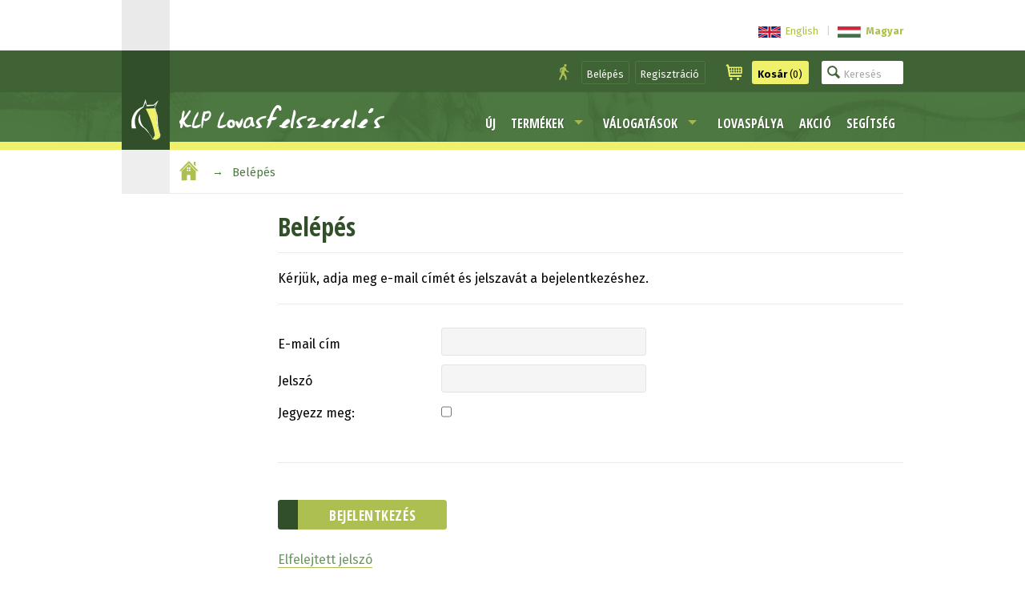

--- FILE ---
content_type: text/html; charset=utf-8
request_url: https://www.klp.hu/hu/sign-in
body_size: 7589
content:
<!DOCTYPE html PUBLIC "-//W3C//DTD XHTML 1.0 Transitional//EN" "https://www.w3.org/TR/xhtml1/DTD/xhtml1-transitional.dtd">
<html lang="hu" xmlns="http://www.w3.org/1999/xhtml">
<head>
<!-- Google Tag Manager -->
<script>(function(w,d,s,l,i){w[l]=w[l]||[];w[l].push({'gtm.start':
new Date().getTime(),event:'gtm.js'});var f=d.getElementsByTagName(s)[0],
j=d.createElement(s),dl=l!='dataLayer'?'&l='+l:'';j.async=true;j.src=
'https://www.googletagmanager.com/gtm.js?id='+i+dl;f.parentNode.insertBefore(j,f);
})(window,document,'script','dataLayer','GTM-TM3L8Q5');</script>
<!-- End Google Tag Manager -->
<title>Belépés - KLP Lovasfelszerelés</title>
<meta name="description" content="Kérjük, adja meg e-mail címét és jelszavát a bejelentkezéshez." />
<meta name="keywords" content="" />
<meta http-equiv="Content-Style-Type" content="text/css" />
<meta http-equiv="Content-Type" content="text/html; charset=UTF-8" />
<meta name="viewport" content="width=device-width, initial-scale=1.0, maximum-scale=1.0, user-scalable=0" />
<meta http-equiv="cleartype" content="on" />
<meta name="revisit-after" content="1 days">
<meta name="distribution" content="Global">
<meta name="rating" content="General">
<meta name="google-site-verification" content="5-1VKCmgU9D4-jXZbYe0NnhODozdfi4xThrzXr-8rFM" />

<meta property="og:site_name" content="KLP Lovasfelszerelés" />
<meta property="og:type" content="website" />
<meta property="og:logo" content="https://www.klp.hu/images/klp-logo-200x200.png" />
<meta property="og:locale" content="hu_HU" />
<meta property="fb:admins" content="743372438,100002664761320" />
<meta property="fb:app_id" content="812787112072775" />
<meta property="og:title" content="Belépés - KLP Lovasfelszerelés" />
<meta property="og:description" content="Kérjük, adja meg e-mail címét és jelszavát a bejelentkezéshez." />
<meta property="og:url" content="https://www.klp.hu/hu/sign-in" />
<meta property="og:image" content="https://www.klp.hu/images/klp-logo-200x200.png" />
<meta property="og:image" content="https://www.klp.hu/images/klp-logo-400x100.png" />




<link rel="canonical" href="https://www.klp.hu/belepes" />
<link rel="alternate" hreflang="x-default" href="https://www.klp.hu/belepes" />
<link rel="alternate" hreflang="hu" href="https://www.klp.hu/hu/sign-in" />
<link rel="alternate" hreflang="en" href="https://www.klp.hu/en/sign-in" />

<link rel="publisher" href="https://plus.google.com/+KlpHuLovasfelszereles" />
<link rel="shortcut icon" type="image/ico" href="https://www.klp.hu/images/klp-favicon.ico" />
<link rel="stylesheet" media="screen" href="https://www.klp.hu/css/site-all-klp.css?v=251025" />
<link rel="stylesheet" type="text/css" href="//cdnjs.cloudflare.com/ajax/libs/cookieconsent2/3.0.3/cookieconsent.min.css" />
<link href='//fonts.googleapis.com/css?family=Fira+Sans:400,400i,700|Open+Sans+Condensed:700|Courgette&amp;subset=latin-ext' rel='stylesheet' type='text/css'>
<script type="text/javascript" src="https://www.klp.hu/js/site-all.js?v=251025"></script>
<script>
  $(window).resize(function() {
		
	/* hide layermenu */
	if( window.innerWidth >= 900 ) {
		$('#listNav').show();
	}
	if( window.innerWidth < 900 ) {
		$('#listNav').hide();
	}
	if( $(this).width() > 850 ) {
		$('#layerMenu').hide();
		$('#layerMenuIcon').show();
	}
  });
  $(document).mouseup(function (e) {
	var container1 = $('#layerMenu');
	var trigger1 = $('#layerMenuIcon');
	var container2 = $('#listNav');
	var trigger2 = $('#listNavIcon');

	if (!container1.is(e.target) // if the target of the click isn't the container...
		&& container1.has(e.target).length === 0) // ... nor a descendant of the container
	{
		container1.hide();
		trigger1.show();
	}
	
	if (( window.innerWidth < 900 )
		&& (!container2.is(e.target)
		&& container2.has(e.target).length === 0))
	{
		container2.hide();
		trigger2.show();
	}
  });
  /* hide layermenu end */
	
  (function($){
    $(document).ready(function(){
      jQuery('ul.sf-menu').superfish({
        delay: 100,
        animation: {opacity:'show',height:'show'},
        speed: 'fast'
      });
      
    });
	$(document).click(function(event) { 
		if($(event.target).is('#productSearchBar')) {
			$('#productSearchBar')
				.addClass('active')
				.delay(600)
				.queue(function(next) { $(this).attr('placeholder', 'Termékek keresése...'); next(); })
				;
		}
		else {
			$('#productSearchBar')
				.removeClass('active')
				.delay(600)
				.queue(function(next) { $(this).attr('placeholder', 'Keresés'); next(); })
				;
		}
	});
  })(jQuery);
  
  /*smooth scrolling*/
  $(function() {
	var $root = $('html, body');
	$('a[href*=#]:not([href=#])').click(function() {
		if (location.pathname.replace(/^\//,'') == this.pathname.replace(/^\//,'') 
			|| location.hostname == this.hostname) {

			var target = $(this.hash);
			target = target.length ? target : $('[name=' + this.hash.slice(1) +']');
			   if (target.length) {
				 $root.animate({
					 scrollTop: target.offset().top
				}, 1000);
				return false;
			}
		}
	});
  });
  
  function showThis(id) {
		$(id).toggleClass('shown');
	}

  function checkScrolling() {
	var fixLogo_anchor = $("#fixLogo_anchor").offset().top;
	var fixBar_anchor = $("#fixBar_anchor").offset().top;
	
	if ($(this).scrollTop() >= fixBar_anchor && $('.fixBar').css('position') != 'fixed') {
		$('.fixBar').css({
			'position': 'fixed',
			'top': '0',
			'border-top-width': '.4rem',
			'padding-top': '0rem'
			
		});
		$('#fixBar_anchor').css('height', '0');
	}
	else if ($(this).scrollTop() < fixBar_anchor && $('.fixBar').css('position') != 'relative') {
		$('#fixBar_anchor').css('height', '0');
		$('.fixBar').css({
			'position': 'relative',
			'border-top-width': '0',
			'padding-top': '.4rem'
		});
	}
	
	if ($(this).scrollTop() >= fixLogo_anchor && $('.fixLogo').css('position') != 'fixed') {
		$('.fixLogo').css({
			'position': 'fixed',
			'top': '.4rem',
			'box-shadow': '0 .05em .1em'
		});
	}
	else if ($(this).scrollTop() < fixLogo_anchor && $('.fixLogo').css('position') != 'relative') {
		$('.fixLogo').css({
			'position': 'relative',
			'top': '0',
			'box-shadow': 'none'
		});
	}
	
	if ($(this).scrollTop() >= fixBar_anchor && $('#icons').css('position') != 'fixed') {
		$('#icons').css({
			'position': 'fixed',
			'top': '4em'
		});
		$('#icons').addClass('pos');
		$('#icons').addClass('bg');
		$('#toLayerMenu').css({
			'display': 'block'
		});
		$('#iconSpace').addClass('show');
	}
	else if ($(this).scrollTop() < fixBar_anchor && $('#icons').css('position') != 'relative') {
		$('#icons').css({
			'position': 'relative',
			'top': '0'
		});
		$('#icons').removeClass('pos');
		$('#icons').removeClass('bg');
		$('#toLayerMenu').css({
			'display': 'none'
		});
		$('#iconSpace').removeClass('show');
	}
	
	
  }
  $(document).bind('touchstart touchend touchcancel touchleave touchmove', function(e){
	checkScrolling();
  });
  $(window).scroll(function() {
	checkScrolling();
  });
</script>
</head>
<body>
<!--[if lt IE 9]>
<p><b>Figyelmeztetés:</b> Oldalunk a böngészők legfrissebb verzióihoz lett optimalizálva. Mivel Ön elavult böngészőprogramot használ, előfordulhat, hogy az oldal bizonyos részei nem megfelelően fognak megjelenni.</p>
<![endif]-->
<!-- Google Tag Manager (noscript) -->
<noscript><iframe src="https://www.googletagmanager.com/ns.html?id=GTM-TM3L8Q5"
height="0" width="0" style="display:none;visibility:hidden"></iframe></noscript>
<!-- End Google Tag Manager (noscript) -->
<script>
	window.fbAsyncInit = function() {
	FB.init({
		appId      : '812787112072775',
		xfbml      : true,
		version    : 'v2.6'
	});
	};
	
	(function(d, s, id){
		var js, fjs = d.getElementsByTagName(s)[0];
		if (d.getElementById(id)) return;
		js = d.createElement(s); js.id = id;
		js.src = "//connect.facebook.net/hu_HU/sdk.js";
		fjs.parentNode.insertBefore(js, fjs);
	}(document, 'script', 'facebook-jssdk'));
	
	(function(d, debug){
		var js, id = 'facebook-jssdk', ref = d.getElementsByTagName('script')[0];
		if   (d.getElementById(id)) {return;}
		js = d.createElement('script'); 
		js.id = id; 
		js.async = true;js.src = "//connect.facebook.net/hu_HU/all" + (debug ? "/debug" : "") + ".js";
		ref.parentNode.insertBefore(js, ref);}
		
	(document, /*debug*/ false));

	// function postToFeed(title, desc, url, image){
	// 	var obj = {method: 'feed',link: url, picture: image,name: title,description: desc};
	// 	function callback(response){}
	// 	FB.ui(obj, callback);
	// }
</script>
<script>
	function postToFeed(title, desc, url, image){
		var obj = {method: 'feed',link: url, picture: image,name: title,description: desc};
		function callback(response){}
		FB.ui(obj, callback);
	}
</script>
<div id="fb-root"></div>
<script>(function(d, s, id) {
  var js, fjs = d.getElementsByTagName(s)[0];
  if (d.getElementById(id)) return;
  js = d.createElement(s); js.id = id;
  js.src = "//connect.facebook.net/hu_HU/all.js#xfbml=1";
  fjs.parentNode.insertBefore(js, fjs);
}(document, 'script', 'facebook-jssdk'));</script>
<a name="toTop"></a>
<div id="header">
 <div id="hidingTop" class="clear">
  <div class="wrapper">
   <div class="logoBg"></div>
   <div class="content">
	<div id="messages">
	 <p></p>
	</div>
	<div class="right">
	 <div id="options">
	  <ul>
	   <li id="languageChange"><a href="https://www.klp.hu/en/sign-in"><img src="https://www.klp.hu/pictures/l/base/en.svg" alt="English" title="English" class="norm"><span class="name">English</span></a><span>|</span><b><a href="https://www.klp.hu/hu/sign-in"><img src="https://www.klp.hu/pictures/l/base/hu.svg" alt="Magyar" title="Magyar" class="norm"><span class="name">Magyar</span></a></b></li>
	  </ul>
	 </div>
	</div>
   </div>
  </div>
 </div>
 <div id="fixBar_anchor"></div>

 <div id="top" class="fixBar clear">
  <div class="wrapper">
   <div class="logoBg"></div>
   <div class="content">
	<div class="right">
	 <ul id="fixedButtons">
	  <li id="userButtons">
	   <button class="icon user">
		<img src="https://www.klp.hu/images/icon-user-klp.svg" alt="Felhasználó" title="Felhasználó">
	   </button>
		<button class="user" onClick="location.href='https://www.klp.hu/hu/sign-in'">Belépés</button>
		<button class="user" onClick="location.href='https://www.klp.hu/hu/sign-up'">Regisztráció</button>
	  </li>
	  <li id="cartButton">
	   <button class="icon">
		<img src="https://www.klp.hu/images/icon-cart-klp.svg" alt="Kosár" title="Kosár">
	   </button>
	   <button onClick="location.href='https://www.klp.hu/hu/cart'">
		<img src="https://www.klp.hu/images/icon-cart-black.svg" alt="Kosár" title="Kosár">
	    <b>Kosár</b> (0)
	   </button>
	  </li>
	  <li id="productSearch">
	   <form name="productSearch" method="post" action="https://www.klp.hu/hu/search">
	    <input type="search" name="query" id="productSearchBar" title="Termékek keresése..." placeholder="Keresés">
	   </form>
	  </li>
	 </ul>
	</div>
   </div>
  </div>
 </div>

 <div id="menuBar" class="clear">
  <div class="wrapper">
   <div class="logoBg">
    <div id="fixLogo_anchor"></div>
    <div id="logo" class="fixLogo">
	 <a href="https://www.klp.hu/hu">
	  <img src="https://www.klp.hu/images/klp-logo-head.svg" alt="KLP Lovasfelszerelés logo" title="KLP Lovasfelszerelés logo">
	 </a>
	</div>
   </div>
   <div class="content">
    <div id="logoText" class="clear">
	 <a href="https://www.klp.hu/hu">
	  <img src="https://www.klp.hu/images/klp-logo-text.svg" alt="KLP Lovasfelszerelés logo" title="KLP Lovasfelszerelés logo">
	 </a>
	</div>
	<div id="links" class="clear">
	 <ul class="baseMenu sf-menu">
	  <li class="hider late">
	   <a href="https://www.klp.hu/hu/new-products">Új</a>
	  </li>
	  <li>
	   <a href="https://www.klp.hu/hu/categories" class="base">Termékek</a>
	   <ul>
	    <li><a href="https://www.klp.hu/hu/categories/ruhazat-lovasoknak">Ruházat lovasoknak</a></li>
	    <li><a href="https://www.klp.hu/hu/categories/kellekek-lovasoknak">Kellékek lovasoknak</a></li>
	    <li><a href="https://www.klp.hu/hu/categories/angol-lovaglas-lovaknak">Angol lovaglás lovaknak</a></li>
	    <li><a href="https://www.klp.hu/hu/categories/felszerelesek-lovaknak">Felszerelések lovaknak</a></li>
	    <li><a href="https://www.klp.hu/hu/categories/kiegeszitok-lovaknak">Kiegészítők lovaknak</a></li>
	    <li><a href="https://www.klp.hu/hu/categories/lotakaro">Lótakaró</a></li>
	    <li><a href="https://www.klp.hu/hu/categories/western-lovaglas">Western lovaglás</a></li>
	    <li><a href="https://www.klp.hu/hu/categories/loapolas">Lóápolás</a></li>
	    <li><a href="https://www.klp.hu/hu/categories/istallofelszereles">Istállófelszerelés</a></li>
	    <li><a href="https://www.klp.hu/hu/categories/konyv-ajandek">Könyv - ajándék</a></li>
	    <li><a href="https://www.klp.hu/hu/categories">Minden termékcsoport (16)</a></li>
	   </ul>
	  </li>
	  <li class="hider">
	   <a href="https://www.klp.hu/hu/selections" class="base">Válogatások</a>
	   <ul>
	    <li><a href="https://www.klp.hu/hu/selections/tattini-top-lovas-termek">Tattini top lovas termék</a></li>
	    <li><a href="https://www.klp.hu/hu/selections/kedvezmeny-lovasok">Kedvezmény-lovasok</a></li>
	    <li><a href="https://www.klp.hu/hu/selections/kedvezmeny-gyerek-lovasoknak">Kedvezmény-gyerek lovasoknak</a></li>
	    <li><a href="https://www.klp.hu/hu/selections/kedvezmeny-lovaknak">Kedvezmény-lovaknak</a></li>
	    <li><a href="https://www.klp.hu/hu/selections/kedvezmeny-lovas-szettek">Kedvezmény-lovas szettek</a></li>
	    <li><a href="https://www.klp.hu/hu/selections/elso-lovas-versenyre">Első lovas versenyre</a></li>
	    <li><a href="https://www.klp.hu/hu/selections/elso-sajat-lo">Első saját ló</a></li>
	    <li><a href="https://www.klp.hu/hu/selections/dijugrato-versenyre">Díjugrató versenyre</a></li>
	    <li><a href="https://www.klp.hu/hu/selections/poni-lovas-termekek">Póni lovas termékek</a></li>
	    <li><a href="https://www.klp.hu/hu/selections/dijlovaglas">Díjlovaglás</a></li>
	    <li><a href="https://www.klp.hu/hu/selections">Minden válogatás kategória (19)</a></li>
	   </ul>
	  </li>
	  <li class="hider">
	
	   <a href="https://lovaspalya.klp.hu/">Lovaspálya</a>
	  </li>
	  <li class="hider">
	   <a href="https://www.klp.hu/hu/sale-categories">Akció</a>
	  </li>
	  <li class="hider">
	   <a href="https://www.klp.hu/hu/help">Segítség</a>
	  </li>
	 </ul>
	 <div id="icons">
	  <a onClick="$('#layerMenu').toggle(); $(this).hide();" id="layerMenuIcon"></a>
	  <a href="#toTop" onClick="$('#layerMenu').toggle(); $('#layerMenuIcon').hide();" id="toLayerMenu" class="hidden"></a>
	  <img src="https://www.klp.hu/images/icon-menu.svg" alt="Menü" title="Menü">
	 </div>
	 <div id="iconSpace"></div>
	</div>
   </div>
   <div id="layerMenu">
	<ul id="contactLink">
	 <li><a href="https://www.klp.hu/hu#elerhetosegeink">Elérhetőségeink</a></li>
	</ul>
    <ul id="hidingLinks">
	 <li class="hider"><a href="https://www.klp.hu/hu/sign-in">Belépés</a></li>
	 <li class="hider"><a href="https://www.klp.hu/hu/sign-up">Regisztráció</a></li>
	</ul>
    <ul id="baseLinks">
     <li class="hider late bg"><a href="https://www.klp.hu/hu/new-products">Új</a></li>
     <li class="hider"><a href="https://www.klp.hu/hu/categories" class="base">Termékek</a></li>
     <li><a href="https://www.klp.hu/hu/selections" class="base">Válogatások</a></li>
     <li>
	 		<a href="https://lovaspalya.klp.hu/">Lovaspálya</a>
		
	 </li>
     <li><a href="https://www.klp.hu/hu/sale-categories">Akció</a></li>
     <li class="hider late"><a href="https://www.klp.hu/hu/help">Segítség</a></li>
    </ul>
   </div>
  </div>
 </div>
</div>

<div id="navigation" class="clear">
 <div class="wrapper">
  <div class="content">
   <ul>
	<li>
	 <a href="https://www.klp.hu/hu" class="icon">
	  <img src="https://www.klp.hu/images/icon-home-klp.svg" alt="Kezdőlap"  title="Kezdőlap">
	 </a>
	</li><li>Belépés</li>
   </ul>
  </div>
 </div>
</div>

<div id="main" class="clear">
 <div class="wrapper">
  <div class="content form">
   <h2>Belépés</h2>
   <form method="post" action="https://www.klp.hu/hu/sign-in">
	<p>Kérjük, adja meg e-mail címét és jelszavát a bejelentkezéshez.</p> 
	
	<fieldset>	 <label for="loginEmail">E-mail cím</label>
	 <input type="email" name="loginEmail" id="loginEmail" tabindex="1" value="" /><br />
	 <label for="loginPassword">Jelszó</label>
	 <input type="password" name="loginPassword" id="loginPassword" tabindex="2" value="" /><br />
	 <label for="autoLogin">Jegyezz meg:</label><input type="checkbox" id="autoLogin" name="autoLogin" value="yes" tabindex="3"  /><br />
	</fieldset>
	
	<fieldset>
	 <input type="hidden" name="login" value="1">
	 <input type="submit" tabindex="4" value="Bejelentkezés" class="sendForm">
	 <ul>
	  <li><a href="https://www.klp.hu/hu/lost-password">Elfelejtett jelszó</a></li>
	  <li><a href="https://www.klp.hu/hu/sign-up">Regisztráció</a></li>
	  <li><br /><a href="https://www.klp.hu/ws" target="_blank">Viszonteladói bejelentkezés</a></li>
	 </ul>
	</fieldset>
   </form>
  </div>
 </div>
</div><div class="kVbottom"></div>
<div id="footer">
 <div id="upper" class="clear">
  <div class="wrapper">
   <ul class="columns">
    <li class="social thin">
	 <h3>Kövessen minket</h3>
	 <ul class="socialIcons">
	  <li>
	   <a href="https://www.facebook.com/KLP.Lovasfelszereles" target="_blank">
		<img src="https://www.klp.hu/images/icon-facebook.svg" alt="Facebook" title="Facebook" class="facebook">
	   </a>
	  </li>
	  <li>
	   <a href="https://twitter.com/KlpLovas" target="_blank">
		<img src="https://www.klp.hu/images/icon-twitter.svg" alt="Twitter" title="Twitter" class="twitter">
	   </a>
	  </li>
	  <li>
	   <a href="https://www.pinterest.com/tattini/" target="_blank">
		<img src="https://www.klp.hu/images/icon-pinterest.svg" alt="Pinterest" title="Pinterest" class="pinterest">
	   </a>
	  </li>
	  <li>
	   <a href="https://www.instagram.com/tattiniriding/" target="_blank">
		<img src="https://www.klp.hu/images/icon-instagram.svg" alt="Instagram" title="Instagram" class="instagram">
	   </a>
	  </li>
	 </ul>
	</li>
	<li class="newsletter thin">
	 <h3>Hírlevél</h3>
	 <p>Ha szeretne értesítést kapni újdonságainkról és akcióinkról, iratkozzon fel hírlevelünkre:</p>
	 <form method="post" action="https://www.klp.hu/hu/subscribe">
	 <fieldset class="newsletter">
	  <input type="email" name="email" value="" placeholder="E-mail cím" />
	  <input type="submit" value="Feliratkozás" />
	  <input type="hidden" name="action" value="subscribe" />
	  <a href="https://www.klp.hu/hu/unsubscribe"> Unsubscribe </a>
	 </fieldset>
	 </form>
	</li>
	<li class="contact">
	 <h3><a href="https://www.klp.hu/hu/contact">Kapcsolat</a></h3>
	 <ul class="contacts">
	  <li>
	   <label>Központi telefonszám:</label>
	   <img src="https://www.klp.hu/images/icon-phone-klp.svg" alt="Központi telefonszám" title="Központi telefonszám">
	   <span>+ 36 1 309 5112</span>
	  </li>
	  <li>
	   <label>Információk:</label>
	   <img src="https://www.klp.hu/images/icon-info-klp.svg" alt="Információk" title="Információk">
	   <span>+ 36 30 341 7578</span>
	  </li>
	  <li>
	   <label>E-mail:</label>
	   <img src="https://www.klp.hu/images/icon-mail-klp.svg" alt="E-mail" title="E-mail">
	   <a href="mailto:info@klp.hu" target="_blank"><span>info@klp.hu</span></a>
	  </li>
	 </ul>
	</li>
	<li class="testimonials">
	 <h3><a href="https://www.klp.hu/hu/about-us">Rólunk mondták</a></h3>
	 <p class="quote">Összességében korrekt, ügyfélbarát volt a megrendelésem teljesítése. Volt néhány perce arra, hogy a megrendelt árut pontosítsuk méretben. Az ígéretnek megfelelő időben érkezett az áru és azt és olyan minőségben kaptam, ahogy s amit rendeltem. Köszönöm!<br />
	 <span>Egy Meg Nem Nevezett Vásárlónk - május 23.</span></p>
	</li>
   </ul>
  </div>
 </div>
 <div id="bottom" class="clear">
  <div class="wrapper">
   <ul class="columns clear">
    <li class="wide hider">
	 <ul class="sub">
	  <li>
	   <h4>Most vásárolták</h4>
	   <ul class="justPurchased">
        <li><a href="https://www.klp.hu/hu/product/kobak-ala-sapka-sallal-1828" title="Kobak Alá Sapka Sállal">Kobak Alá Sapka Sállal</a> - 6 080 Ft</li>
        <li><a href="https://www.klp.hu/hu/product/lovaglozokni-lucky-glitteres-4036" title="Lovaglózokni Lucky Glitteres">Lovaglózokni Lucky Glitteres</a> - 8 720 Ft</li>
        <li><a href="https://www.klp.hu/hu/product/polo-noi-hu-agatea-tattini-3855" title="Póló Női Hu Agatea Tattini">Póló Női Hu Agatea Tattini</a> - 21 370 Ft</li>
        <li><a href="https://www.klp.hu/hu/product/kotofek-csomozott-innal-3846" title="Kötőfék Csomózott Ínnal">Kötőfék Csomózott Ínnal</a> - 7 070 Ft</li>
        <li><a href="https://www.klp.hu/hu/product/eteto-akasztosfules-1573" title="Etető Akasztós/füles">Etető Akasztós/füles</a> - 7 160 Ft</li>
        <li><a href="https://www.klp.hu/hu/product/konyv-dr-goblyos-istvan-tizenot-mondat-3459" title="Könyv: Dr. Gőblyös István - Tizenöt Mondat">Könyv: Dr. Gőblyös István - Tiz&hellip;</a> - 9 950 Ft</li>
        <li><a href="https://www.klp.hu/hu/product/lovas-hatvedo-szellozos-elasztikus-level-2-gyerek-tattini-3212" title="Lovas Hátvédő Szellőzős Elasztikus Level 2 Gyerek Tattini">Lovas Hátvédő Szellőzős Elaszti&hellip;</a> - 39 020 Ft</li>
        <li><a href="https://www.klp.hu/hu/product/nyereg-szett-tobbcelu-szintetikus-daslo-komplett-5641" title="Nyereg Szett Többcélú Szintetikus Daslö Komplett">Nyereg Szett Többcélú Szintetik&hellip;</a> - 124 900 Ft</li>
        <li><a href="https://www.klp.hu/hu/product/nyaloso-salit-kocka-tomb-10-kg-3606" title="Nyalósó Salit Kocka Tömb 10 Kg">Nyalósó Salit Kocka Tömb 10 Kg</a> - 2 950 Ft</li>
        <li><a href="https://www.klp.hu/hu/product/sorenyfesu-nyeles-1726" title="Sörényfésű Nyeles">Sörényfésű Nyeles</a> - 890 Ft</li>
        <li><a href="https://www.klp.hu/hu/product/patakaparo-formazott-fogo-1754" title="Patakaparó Formázott Fogó">Patakaparó Formázott Fogó</a> - 3 370 Ft</li>
        <li><a href="https://www.klp.hu/hu/product/kefe-gyerek-gyoker-szines-1761" title="Kefe Gyerek Gyökér Színes">Kefe Gyerek Gyökér Színes</a> - 2 970 Ft</li>
	   </ul>
	  </li>
	 </ul>
	</li>
	<li class="wide">
     <ul class="sub">
	  <li class="news">
	   <a href="https://www.klp.hu/hu/news"><h4>Legfrissebb híreink</h4></a>
	   <ul>
	    <li><a href="https://www.klp.hu/hu/news/20251102-teli-ugro-nyereg-akcio-384" title="Téli ugró nyereg akció">Téli ugró nyereg akció</a> - november 8.</li>
	    <li><a href="https://www.klp.hu/hu/news/20251018-agatea-szett-a-huvosebb-idoben-383" title="Agatea szett a hűvösebb időben">Agatea szett a hűvösebb időben</a> - október 18.</li>
	    <li><a href="https://www.klp.hu/hu/news/20250910-pessoa-nyereg-akcio-380" title="Pessoa nyereg akció">Pessoa nyereg akció</a> - szeptember 10.</li>
	    <li><a href="https://www.klp.hu/hu/news/20250623-tattini-a-legyek-ellen-376" title="Tattini a legyek ellen">Tattini a legyek ellen</a> - június 23.</li>
	    <li><a href="https://www.klp.hu/hu/news/20241005-aranypink-szett-akcio-359" title="Arany/pink szett akció">Arany/pink szett akció</a> - március 27.</li>
	   </ul>
	  </li>
	  <li class="reseller">
	   <h4>Legyen a viszonteladónk!</h4>
		<p>Ha szeretne Ön is viszonteladónk lenni, keressen minket telefonon vagy töltse ki ezt a <a href=https://www.klp.hu/hu/become-our-reseller>rövid űrlapot</a>, hogy felvehessük Önnel a kapcsolatot.<br />Köszönjük.</p>
	  </li>
	 </ul>
    </li>
	<li class="narrow">
	 <ul class="sub">
	  <li>
	   <a href="https://www.klp.hu/hu/categories"><h4>Termékeink</h4></a>
	   <ul>
	    <li><a href="https://www.klp.hu/hu/new-products">Újdonságok</a></li>
	    <li><a href="https://www.klp.hu/hu/categories">Termékcsoportok</a></li>
	    <li><a href="https://www.klp.hu/hu/selections">Válogatások</a></li>
	    <li><a href="https://www.klp.hu/hu/shopping-by-color">Színajánló</a></li>
	    <li><a href="https://www.klp.hu/hu/sale-categories">Akciók</a></li>
	   </ul>
	  </li>
	  <li>
	   <h4>Információk</h4>
	   <ul>
	    <li><a href="https://www.klp.hu/hu/contact">Üzletek / elérhetőség</a></li>
	    <li><a href="https://www.klp.hu/hu/about-us">Cégünkről</a></li>
	    <li><a href="https://www.klp.hu/hu/about-tattini">A Tattiniről</a></li>
	    <li><a href="https://www.klp.hu/hu/warranty">Jótállás</a></li>
	    <li><a href="https://www.klp.hu/hu/terms-of-use">Felhasználási feltételek</a></li>
		<li><a href="https://www.klp.hu/hu/privacy-policy">Adatvédelmi irányelvek</a></li>
	   </ul>
	  </li>
	 </ul>
	</li>
	<li class="narrow">
	 <ul class="sub">
	  <li>
	   <h4>Felhasználó</h4>
	   <ul>
	    <li><a href="https://www.klp.hu/hu/sign-in">Bejelentkezés a fiókomba</a></li>
	    <li><a href="https://www.klp.hu/hu/sign-up">Új fiók létrehozása</a></li>
	    <li><a href="https://www.klp.hu/hu/lost-password">Elfelejtett jelszó</a></li>
		<li><a href="https://www.klp.hu/hu/stored-data">Tárolt adatok</a></li>
	   </ul>
	  </li>
	  <li>
	   <h4>Segítség</h4>
	   <ul>
		<li><a href="https://www.klp.hu/hu/ask-it" class="highlighted">Kérdése van?</a></li>
	    <li><a href="https://www.klp.hu/hu/help">Súgócikkek</a></li>
	    <li><a href="https://www.klp.hu/hu/help#vasarlas-webaruhazunkban">Rendelési információk</a></li>
	    <li><a href="https://www.klp.hu/hu/help#szallitasi-koltsegek-es-szolgaltatasok">Szállítási információk</a></li>
	    <li><a href="https://www.klp.hu/hu/sitemap/">Oldaltérkép</a></li>
	   </ul>
	  </li>
	 </ul>
	</li>
   </ul>
   <div id="closer" class="clear">
    <div id="created">
	 <ul>
      <li>Minden jog fenntartva! &copy; 2025 <b>KLP Hungária Lovas Kft.</b></li>
	  <li><span>++</span>v3.4</li>
	  <li><span style="padding:0 0.1em;"></span>[0.044245s]</li>
	  <li><span>++</span>Készítette: stawii</li>
	 </ul>
    </div>
    <div id="bottomLogo">
	 <img src="https://www.klp.hu/images/klp-logo-head.svg" alt="KLP Lovasfelszerelés logo" title="KLP Lovasfelszerelés logo" class="head">
	 <img src="https://www.klp.hu/images/klp-logo-text.svg" alt="KLP Lovasfelszerelés logo" title="KLP Lovasfelszerelés logo" class="text">
    </div>
   </div>
  </div>
 </div>
</div>
</body>
</html>

--- FILE ---
content_type: text/css
request_url: https://www.klp.hu/css/site-all-klp.css?v=251025
body_size: 18892
content:
@import"../fancybox/jquery.fancybox-1.3.4.css";*{padding:0;margin:0;max-height:1000000px;-webkit-text-size-adjust:100%;-moz-text-size-adjust:none;-ms-text-size-adjust:none}body,html{height:100%}body{font-family:"Fira Sans",Tahoma,sans-serif;font-size:1em;background-color:#fff;-webkit-animation-delay:.1s;-webkit-animation-name:fontfix;-webkit-animation-duration:.1s;-webkit-animation-iteration-count:1;-webkit-animation-timing-function:linear}img{border:0;vertical-align:middle}form{padding:0;margin:0;display:inline}fieldset{border:0;margin:0;padding:0}input,select{font-family:"Fira Sans",Tahoma,sans-serif;border-radius:.2em;border:0}textarea{resize:vertical}h4,b,th{font-weight:600}object{pointer-events:none}.clear:before,.clear:after{content:"";display:table}.clear:after{clear:both}.wrapper{max-width:61rem;margin:0 auto;padding:0 .8rem}.left{float:left}.right{float:right}.uparrow,.downarrow{width:0;height:0;border-left:.3em solid transparent;border-right:.3em solid transparent;display:inline-block;margin:0 .3em;vertical-align:middle;font-size:1.1rem}.uparrow{border-bottom:.3em solid #aaa}.downarrow{border-top:.3em solid #aaa}.hidden{display:none}.error{color:#adbf50}.keepVisible{position:relative}a.toTop{display:inline-block;float:left;color:#000;font-family:"Fira Sans",Tahoma,sans-serif;font-size:1em;font-weight:normal;background-color:#e3e3e3;padding:.2em 1em .1em 1em;border-left:1em solid #d2d2d2;border-radius:.2em;line-height:1.45em;transition:background .2s}#listTop a.toTop{color:#000;text-decoration:none;border-bottom:0}a.toTop:hover{background-color:#eaeaea}a.toTop.header{float:right;margin-top:.3em;font-size:.5em}iframe{border:0;width:100%}iframe.inlay{height:20em;margin-bottom:1em}div.fb-like iframe{max-width:200px;max-height:40px}iframe[name=google_conversion_frame]{height:0 !important;width:0 !important;line-height:0 !important;font-size:0 !important;margin-top:-13px;float:left}iframe[name=google_conversion_frame]{height:0 !important;width:0 !important;line-height:0 !important;font-size:0 !important;margin-top:-13px;float:left}#header ul,#navigation ul,#footer ul{list-style:none}.sf-menu,.sf-menu *{margin:0;padding:0;list-style:none;z-index:10}.sf-menu li{position:relative}.sf-menu ul{position:absolute;display:none;top:100%;left:0;z-index:99}.sf-menu>li{float:left}.sf-menu li:hover>ul,.sf-menu li.sfHover>ul{display:block}.sf-menu a{display:block;position:relative}.sf-menu ul ul{top:0;left:100%}.sf-menu{float:left}.sf-menu ul{box-shadow:.1em .1em .2em rgba(0, 0, 0, 0.2);min-width:12em;*width:12em;border-top-right-radius:.2em}.sf-menu ul,.sf-menu ul li:last-child{border-bottom-left-radius:.2em;border-bottom-right-radius:.2em}.sf-menu a{padding:.4em .6em;text-decoration:none;zoom:1;color:#fff}.sf-menu li{white-space:nowrap;*white-space:normal;transition:background .2s}.sf-menu ul li{background:#4d7841;line-height:1.4em;font-size:1em;border-top:.08em solid #3f6335;border-left:1em solid #315029;padding-left:0}.sf-menu ul li:nth-child(odd){background-color:#456c3a}.sf-menu ul ul li{background:#adbf50}.sf-menu li:hover,.sf-menu li.sfHover{background:#adbf50;transition:none}.sf-menu ul li:hover,.sf-menu ul li.sfHover{background:#adbf50}.sf-menu ul li a{color:#fff}.sf-menu ul li:hover a,.sf-menu ul li.sfHover a{color:#fff}.sf-menu li:hover a.base{color:#fff}.sf-arrows .sf-with-ul{padding-right:2.5em;*padding-right:2.5em}.sf-arrows .sf-with-ul:after{content:"";position:absolute;top:50%;right:1em;margin-top:-0.25em;height:0;width:0;border:.35em solid transparent;border-top-color:#adbf50;border-top-color:rgba(173, 191, 80, 0.9)}.sf-arrows>li>.sf-with-ul:focus:after,.sf-arrows>li:hover>.sf-with-ul:after,.sf-arrows>.sfHover>.sf-with-ul:after{border-top-color:#3f6335}.sf-arrows ul .sf-with-ul:after{margin-top:-0.5em;margin-right:-0.3em;border-color:transparent;border-left-color:#adbf50;border-left-color:rgba(173, 191, 80, 0.9)}.sf-arrows ul li>.sf-with-ul:focus:after,.sf-arrows ul li:hover>.sf-with-ul:after,.sf-arrows ul .sfHover>.sf-with-ul:after{border-left-color:#3f6335}.logoBg{float:left;width:3.75rem;height:100%;margin-right:1em}#hidingTop{min-height:3.7rem;color:#d2d2d2;position:relative}#hidingTop .logoBg{background-color:#eaeaea;position:absolute}#hidingTop .content{padding:1.15rem 0 0 4.5rem}#hidingTop a{color:#adbf50;text-decoration:none}#hidingTop li span{margin:0 .6rem}#hidingTop:hover a span.name{color:#3f6335;padding-bottom:.1em;border-bottom:.08em solid #adbf50;text-decoration:none}#hidingTop a span.name:hover{border-bottom:.08em solid #3f6335}#hidingTop .socialButtons{float:left;margin-right:2.5rem;padding-top:.55rem;display:none}#options,#messages{margin-bottom:.5rem}#options{float:right;font-size:.8em}#options ul{margin-top:.3rem}#options ul li{display:inline;margin-right:2.5em;line-height:2rem}#options ul li:last-child{margin-right:0}#languageChange object,#languageChange img{width:2.2em;max-height:1.5em;vertical-align:middle;margin-right:.5em}#ccyChange span.name,#ccyChange span.sign,#languageChange span.name{margin:0}#ccyChange span.sign{font-size:.95rem;margin-right:.5em;padding:.1em .2em;border:1px solid #ddd;border-radius:.2em;font-weight:normal;color:#aaa;display:inline-block;min-width:1em;line-height:1.2em;text-align:center}#messages{float:left;color:#3f6335;max-width:40rem;max-height:1.2rem;overflow:hidden;margin:.6rem 2em 0 0;line-height:1.25rem;font-size:.9em}#messages span.error{font-size:1.2em;background-color:#adbf50;color:#fff;padding:.1em .3em;margin-right:.5em;border-radius:.3em;font-weight:bold}#top{z-index:104;height:2.8rem;background-color:#3f6335;box-shadow:0 .05em .1em #315029;color:#fff;position:relative;width:100%;float:left;padding-top:.4rem;border-top-width:0;border-top-color:#315029;border-top-style:solid}#top .logoBg{background-color:#315029;position:absolute;top:0}#top .content{padding:0 0 0 4.5rem}#top a{color:#fff;text-decoration:none}#top .socialButtons{margin:0 0 .8em 0}#top .socialButtons{float:left;height:2.4em;display:table;margin-top:.15rem}#top .socialButtons .fb-like{display:table-cell;vertical-align:middle}#fixedButtons,#fixedButtons input,#fixedButtons button{vertical-align:top}#fixedButtons{float:right;height:2.4rem;box-sizing:border-box;vertical-align:top;padding-top:.4rem;font-size:0}#fixedButtons li{display:inline;margin-right:1rem}#fixedButtons li:last-child{margin-right:0}#fixedButtons object,#fixedButtons img{display:inline-block;width:2.3em;height:2.3em;vertical-align:-0.7em}#fixedButtons input,#fixedButtons button{outline:none;border:0;border-radius:.2em;font-family:"Fira Sans",Tahoma,sans-serif;font-size:.8rem;height:2.3em;line-height:2em}#fixedButtons button{cursor:pointer;padding:.2em .5em}#fixedButtons button.icon,#fixedButtons button.icon:hover{background-color:transparent;border:0;padding:0}#userButtons button,#cartButton button{margin-left:.5em}#userButtons button{border:.08em solid #4d7841;background-color:transparent;color:#fff;transition:background .2s}#userButtons button:hover{background-color:#4d7841}#userButtons button.discount{background-color:#4d7841;cursor:help}#cartButton button{background-color:#f0f16a;border:.08em solid #f0f16a;color:#000}#cartButton button object,#cartButton button img{display:none}#cartButton button.icon object,#cartButton button.icon img{display:inline}#cartButton button:hover{background-color:#f5f66d;border:.08em solid #f5f66d;color:#315029}#productSearch{float:right;box-sizing:border-box}#productSearchBar{box-sizing:border-box;float:right;transition:width 1s,background .2s linear;font-size:.8em;padding:.6em .5em .3em 2.25em;color:transparent;background:#fff url("../images/icon-search-green.svg") no-repeat left .4em top .35em;width:8em}#productSearchBar::-webkit-input-placeholder{color:#a5a5a5}#productSearchBar::-moz-placeholder{color:#a5a5a5}#productSearchBar:-ms-input-placeholder{color:#a5a5a5}#productSearchBar:-moz-placeholder{color:#a5a5a5}#productSearchBar.active{background:#fff url("../images/icon-search-green.svg") no-repeat left .4em top .35em;cursor:auto;width:17.5em;color:#000}#productSearchBar.active::-webkit-input-placeholder{color:#a5a5a5}#productSearchBar.active::-moz-placeholder{color:#a5a5a5}#productSearchBar.active:-ms-input-placeholder{color:#a5a5a5}#productSearchBar.active:-moz-placeholder{color:#a5a5a5}#menuBar{margin-top:3.15rem;max-height:6em;background-color:#4d7841;background:#4d7841 url("../images/header-bg-green.png") no-repeat fixed center 2.9em;position:relative;border-bottom:.8em solid #f0f16a;font-size:.8em}#menuBar a{text-decoration:none;color:#fff}#menuBar .logoBg{background-color:#315029;position:absolute;border-bottom:.8em solid #315029;top:0;height:4.35em;padding-top:.6em;z-index:105}@media screen\0 {#menuBar{border-bottom-width:.75em}}#logo a{min-height:3.85em;height:3.85em;width:3.85em}#menuBar .logoBg object,#menuBar .logoBg img{position:absolute}#logo{position:relative;top:0;width:4.65em;height:3.6rem;background-color:#315029;z-index:106;color:#3f6335}#logo object,#logo img{height:4em;width:100%}#fixLogo_anchor{position:relative;margin-bottom:.2em}#logo a{display:inline-block}#logo object{pointer-events:none}#menuBar .content{padding:0 0 0 4.5rem;max-height:4em}#logoText{float:left}#logoText a{display:inline-block}#logoText object{pointer-events:none}#logoText object,#logoText img{max-width:21em;height:4.9em;box-sizing:border-box;width:20em;/*!DIFF*//*!DIFF*/}#links{float:right}ul.baseMenu{line-height:2.15em;font-family:"Open Sans Condensed",Tahoma,sans-serif;font-size:1.25em;text-shadow:.05em .05em #315029;text-transform:uppercase}ul.baseMenu li a{margin-top:1em;text-shadow:.05em .05em #3a5c30}ul.baseMenu li ul a{margin:0;font-family:"Fira Sans",Tahoma,sans-serif;font-size:.8em;text-transform:none;font-weight:normal;text-shadow:none;color:red}#icons,#iconSpace{float:right;position:relative;margin-left:1em;display:none}#icons{z-index:200}#icons.pos{right:0}#icons.bg{background-color:#4d7841;box-shadow:0 .1em .3em #315029}#iconSpace.show{display:none}#icons a{display:inline-block;position:absolute;z-index:103}#icons a.hidden{display:none}#icons a,#icons object,#icons img{width:2.5em;height:2.5em}#icons object{pointer-events:none;z-index:102}#layerMenu,#hidingLinks{display:none}#layerMenu{position:absolute;z-index:103;right:1em;top:5.4em;padding:1em 0 0 0;min-width:13em;*width:13em;background-color:#3f6335;border-left:1em solid #315029;box-shadow:.1em .1em .2em rgba(0, 0, 0, 0.2);border-bottom-left-radius:.2em;border-bottom-right-radius:.2em}#layerMenu ul{line-height:2.05em;font-family:"Open Sans Condensed",Tahoma,sans-serif;font-size:1.25em;text-shadow:.05em .05em #315029;text-transform:uppercase}#layerMenu ul,#layerMenu ul li:last-child{border-bottom-right-radius:.2em}#layerMenu ul li:nth-child(odd){background-color:#456c3a}#layerMenu ul li,#layerMenu ul#contactLink li{background:#4d7841}#layerMenu ul li{padding-left:.5em;line-height:2.4em;border-top:.08em solid #3f6335;transition:background .2s}#layerMenu ul li:hover,#layerMenu ul#contactLink li:hover{background:#adbf50;transition:none}#layerMenu ul li a{text-shadow:.05em .05em #3a5c30;display:block}#navigation .content{padding-left:.6em;line-height:3.6em;color:#4d7841;border-left:3.75rem solid #eee;border-bottom:.08em solid #eaeaea;font-size:.9em}#navigation ul{padding-top:.2em;overflow:hidden;max-height:3.5em}#navigation ul li,#navigation a{margin-right:.8em}#navigation ul li{display:inline}#navigation ul li:after{content:"→"}#navigation ul li:last-child:after{content:""}#navigation ul li.cat:after{content:"/"}#navigation a{text-decoration:none;color:#adbf50;display:inline}#navigation a:hover{border-bottom:.08em solid #adbf50}#navigation a.icon{display:inline-block;height:1.9em}#navigation object,#navigation img{width:2em;height:2em;vertical-align:-0.6em;pointer-events:none}.slideInfo{background-color:#3f6335;background-color:rgba(63, 99, 53, 0.9);color:#adbf50}#main{line-height:1.6em;margin-bottom:1.6em}#main .content{float:right;width:100%;position:relative}#main .content.form,#main .content.infopage,#main .content.orderpage,#main .content.article,#main .content.withNav{width:80%}#main .content.orderpage.wide{width:100%}#main a{text-decoration:none}#main h1,#main h2,#main h3,#main h4{font-family:"Open Sans Condensed",Tahoma,sans-serif}#main h1,#main h2{color:#315029;line-height:1.2em;padding:.4em 0;margin:.3em 0;font-size:2em}#main h3{color:#69995c;font-size:1.3em}#main h3.error{color:#fff;background-color:#adbf50;border-radius:.15em;width:100%;line-height:1.8em;padding:0;margin:.5em 0;text-align:center}#main p.highlighted,#main span.highlighted{color:#adbf50}#listNav{width:20%;max-width:12em;float:left;padding:2.1em 1.5em 2.1em 0;box-sizing:border-box;position:relative;visibility:visible}#listNav h4{font-size:1.1em}#listNav h5{font-weight:normal;font-family:"Fira Sans",Tahoma,sans-serif;font-size:.9em}#listNav h4 a,#listNav h5 a{color:#adbf50}#listNav h4 a:hover,#listNav h5 a:hover{border-bottom:.08em solid #adbf50}#listNav ul{list-style:none;width:100%;max-width:13em}#listNav ul ul{margin:1.15em 0 3em 0}#listNav ul ul ul{margin:0}#listNav input[type=text],#listNav input[type=search]{border:.08em solid #e3e3e3;width:100%;line-height:1.6em;margin-right:1.5em;box-sizing:border-box}#listNav input[type=text].search,#listNav input[type=search].search{height:2.1em;background:#fff url("../images/icon-search-grey.svg") no-repeat left .3em top .3em}#listNav input[type=text],#listNav input[type=search]{padding:.4em .2em .1em 1.9em}#listNav label{font-size:.9em}#listNav input[type=checkbox]{vertical-align:-0.2em;margin-right:.4em}#listNav input[type=submit]{margin-right:0;width:100%;background-color:#eaeaea;border-left:.8em solid #d2d2d2;text-align:center;padding:.2em 0;font-family:"Open Sans Condensed",Tahoma,sans-serif;letter-spacing:.03em;text-transform:uppercase;font-size:1em}#listNav input[type=submit]:hover{background-color:#e3e3e3}#navIcon,#navIcon a,#navIcon object,#navIcon img{height:4.6em}#navIcon{width:3em;box-sizing:border-box;cursor:pointer;display:none;position:absolute;top:-0.4em}#navIcon a{display:inline-block;position:absolute;z-index:103;width:3em}#navIcon object,#navIcon img{width:100%;max-width:3em;background-color:#adbf50;padding:.5em;box-sizing:border-box}#navIcon object{pointer-events:none;z-index:102}#listNavClose{position:absolute;top:.85em;right:.1em;cursor:pointer;visibility:hidden}#listMenu ul,#listMenu ol,.orderSteps ul,.orderStepsH ul{font-size:.9em;max-width:12em}#listMenu ul,#listMenu ol{margin-top:1em}#listMenu ul ul{font-size:1em}#listMenu ol{list-style-type:decimal-leading-zero;margin-left:1.7em}#listMenu li,#listSearch li,#listFilter li,.orderSteps ul,.orderStepsH ul{line-height:1.6em}#listMenu ul ul li,#listMenu ol li,#listMenu ol.noLinks li:hover,.orderSteps li,.orderStepsH ul.labels li{background-color:#f5f5f5;background:linear-gradient(-45deg, #fff 6%, #f5f5f5 6%)}#listMenu li:hover,#listMenu li.active,#listMenu ol.noLinks li.active:hover,.orderSteps li.done,.orderStepsH ul.labels li.done{background-color:#eaeaea;background:linear-gradient(-45deg, #fff 6%, #eaeaea 6%)}#listMenu ol.noLinks li{padding:.4em .5em .3em .5em}#listMenu a{color:#315029;display:block;padding:.4em .5em .3em .7em;border-bottom:.08em solid #eaeaea}#listMenu a:hover{border-bottom-color:#fff}#listMenu ol a{padding-left:.5em}#listMenu li:last-child a,#listMenu ol li{border-bottom:0}#listMenu ol.noLinks li,#listMenu li.active a,#listMenu ul ul li,#listMenu ol li a{border-bottom:.08em solid #fff}#listMenu ul li.active ul a{border-left:.8em solid #eaeaea;border-bottom:0}#listMenu a#listNavClose,#listSearch a#listNavClose{color:#ddd;border-bottom:0;font-size:1.4em;padding-right:.5em;padding-top:0}#listSearch ul li,#listFilter ul li{padding:.4em 0}#listSearch p{color:#999;margin-top:1.95em;font-size:.9em;line-height:1.4em}#listSearch li.btn{margin-top:.2em}#listFilter h5{border-bottom:.08em solid #eaeaea;margin-bottom:.3em}#listFilter fieldset{margin-bottom:3em}.orderSteps ul{padding-left:1.1rem;border-left:.5em solid #eaeaea;box-sizing:border-box}.orderSteps li,.orderStepsH ul.bullets li{position:relative}.orderSteps li{width:100%;box-sizing:border-box;background-color:#eee;margin-bottom:.08em;padding:.35em .5em}.orderSteps span.bullet,.orderStepsH ul.bullets span{background-color:#eaeaea;border:.08em solid #fff;width:1rem;height:1rem;position:absolute}.orderSteps span.bullet{border-top-right-radius:1em;border-bottom-right-radius:1em;border-left:0;margin-left:-2rem;margin-top:.15rem}.orderStepsH ul.bullets span{border-radius:1em;bottom:0;margin-left:40%;margin-bottom:-0.8rem}.orderSteps li.active,.orderStepsH ul.labels li.active{background-color:#f0f16a;background:linear-gradient(-45deg, #fff 6%, #f0f16a 6%)}.orderSteps li.active span,.orderStepsH ul.bullets li.active span{background-color:#f0f16a}.orderStepsH{display:none;margin:1.6em 0 1em 0}.orderStepsH ul{list-style:none;margin-top:.6em;display:table;max-width:none;width:100%}.orderStepsH ul.bullets{border-bottom:.5em solid #eaeaea}.orderStepsH li{display:table-cell;width:20%;vertical-align:bottom}.orderStepsH ul.labels li{padding:.35em .5em;border-right:.2em solid #fff}.orderStepsH ul.labels li:last-child{border-right:0}.orderStepsH ul.labels span.number{font-size:2em;line-height:1.2em;color:#999;display:none}.form h1,.infopage h1,.orderpage h1,.form h2,.infopage h2,.orderpage h2{border-bottom:1px solid #eaeaea}.form a,.orderpage a,.infopage ul.topics a,.infopage ul.posts a{color:#69995c;border-bottom:.08em solid #adbf50}.form a:hover,.orderpage a:hover,.infopage ul.topics a:hover,.infopage ul.posts a:hover{border-bottom:0}.form p,.form ul,.infopage p{margin:1.2em 0}.form fieldset p{margin-top:0}p.description{color:#999}.form ul{list-style:none;margin-bottom:1.5em}.form ul li{margin-bottom:.5em}.form ul li.createNew{margin-top:1.5em}.form h4{font-size:1.2em;color:#adbf50;background-color:#fff;display:inline-block;padding-right:10px;margin:0 0 -0.6em 0}.form fieldset{border-top:.08em solid #eaeaea;padding:1.8em 0;margin-bottom:.6em}.form fieldset.noBorder{border-top:0}.form label{display:inline-block;min-width:25%;max-width:95%;vertical-align:middle;margin-right:.3em}.orderpage ul.social input[type=text],.form input[type=text],.form input[type=email],.form input[type=tel],.form input[type=number],.form input[type=password],.form select,.form textarea{border:.08em solid #e3e3e3;border-radius:.2em;color:#315029;background-color:#f5f5f5;margin-bottom:.7em;font-size:1em}.form input[type=text],.form input[type=email],.form input[type=tel],.form input[type=number],.form input[type=password],.form select{margin-right:1.5em}.orderpage ul.social input[type=text],.form input[type=text],.form input[type=email],.form input[type=tel],.form input[type=number],.form input[type=password]{padding:.4em .4em .2em .4em;height:1.4em;width:15em}.form input[type=text]:disabled,.form input[type=email]:disabled{color:#000;background-color:#f0f16a}.form select{padding:.4em .1em .2em .1em;height:2.2em;width:15.95em}.form input[type=checkbox]{height:2em;vertical-align:-0.6em;margin-left:.3em;margin-bottom:.6em;margin-right:1em}.form li input[type=radio]{vertical-align:-0.15em;margin-right:1em}.form textarea{height:5.5em;width:98%;font-family:"Fira Sans",Tahoma,sans-serif;padding:.2em;resize:vertical}.form span.error,#cartData span.error{display:inline-block;margin-bottom:1em}.form span.cantMod{color:#888;display:inline-block;margin:0 0 1.3em .2em}input[type=submit].sendForm,a.backToStore,a.nextStep,li.order li.cashierLink a,.ciButton input[type=submit],input[type=submit].nextStep,#cartData input[type=submit],#userBox input[type=submit]{border:0;margin:1em 0 .3em 0;color:#fff;border-left:1.4em solid #315029;font-family:"Open Sans Condensed",Tahoma,sans-serif;letter-spacing:.03em;text-transform:uppercase;cursor:pointer;text-align:center;height:2.1em;line-height:2.1em;border-radius:.2em;border-bottom:0;color:#fff;font-size:1.1em;min-width:12em;padding:0 1.4em;display:inline-block;background-color:#adbf50}a.backToStore,.ciButton input[type=submit],#cartData input[type=submit],#userBox input[type=submit]{background-color:#3f6335}input[type=submit].sendForm:hover,a.nextStep:hover,li.order li.cashierLink a:hover,input[type=submit].nextStep:hover,#cartData input[type=submit].secondary:hover{background-color:#b4c754}a.backToStore:hover,.ciButton input[type=submit]:hover,#cartData input[type=submit]:hover,#userBox input[type=submit]:hover{background-color:#4a743f}.myIframe{position:relative;padding-bottom:65.25%;padding-top:2em;height:0;overflow:auto;-webkit-overflow-scrolling:touch;border:1px solid #3f6335}.myIframe.noBorder{border:0}.myIframe iframe{position:absolute;top:0;left:0;width:100%;height:100%}.products ul,.news ul{list-style:none}#listHeader,#listFooter{font-size:1em;line-height:2.2em}#listHeader{border-bottom:.08em solid #eaeaea;position:relative}#listHeader ul li,#listFooter ul li{display:inline-block;float:right;margin-left:1.4em;margin-bottom:.4em}#listHeader ul li:first-child,#listFooter ul li:first-child{float:left}#listHeader ul li:first-child,#listFooter ul li:first-child,#listHeader ul li:last-child,#listFooter ul li:last-child{margin-left:0}#listHeader ul li li,#listFooter ul li li{margin-left:0}#listHeader label{margin-right:.1em}#listHeader select{border-radius:.2em;border:.08em solid #eaeaea;padding:0 .3em;height:1.8em;font-size:1em;vertical-align:.05em}#listPerPage,#listOrder{line-height:1.6em}#listHeader ul li#listCount{color:#aaa;line-height:1.75em}#listHeader ul li.listPager li,#listFooter ul li.listPager li{margin-left:.3em;float:left}.listPager a{color:#3f6335;font-family:"Open Sans Condensed",Tahoma,sans-serif;font-size:1.3em;padding:0 .4em;background-color:#e3e3e3;border-radius:.2em;display:inline-block;height:1.3em;line-height:1.3em;transition:background .2s}.listPager a.arr{font-family:Arial,sans-serif}.listPager a:hover{background-color:#f1f1f1}.listPager a.current{color:#adbf50;/*!DIFF*/background-color:#f0f16a}.listPager a.current:hover{background-color:#f0f16a;cursor:default}div.withNav #listHeader ul #listCount{width:100%}div.withNav.news #listHeader ul #listCount{width:auto}div.withNav #listHeader ul #listPerPage,div.withNav #listHeader ul li.listPager{margin-left:.6em}div.withNav #listHeader ul #listOrder{float:none}ul.productList{margin:1em 0}ul.productList a{text-decoration:none}ul.productList li{display:inline-block}ul.productList li li{display:block}li.product{margin:1em 0;padding:.2em 0 2em 0;border-bottom:.08em solid #f0f0f0;width:20%;float:left;height:20.7em}.order li.product{height:15em;border-bottom:0}.withNav li.product{width:25%}li.product.double{width:40%}.withNav li.product.double{width:50%}.cat li.product{height:13em}.brands li.product{height:8em}li.product.grey img{visibility:hidden}li.product ul{padding:.4em .4em .6em .4em;border:.08em solid #fff;position:relative}li.product.double ul{padding-bottom:5.8em}li.product.grey ul{background-color:#eee;background:linear-gradient(-45deg, #fff 4%, #eee 4%)}li.product ul:hover,li.product.lead ul:hover{border:.08em solid #eaeaea;background-color:#fff;background:linear-gradient(-45deg, #eee 4%, #fff 4%)}li.product.double ul:hover{background:linear-gradient(-45deg, #eee 3%, #fff 3%)}li.product.grey ul:hover{margin:0}li.product.grey ul:hover img{visibility:visible}li.product li.picture{position:relative}.picture img{width:100%}.brands .picture{height:3em;position:relative}.brands .picture img{width:auto;padding-left:.3em;position:absolute;bottom:0}li.product.double li.picture{text-align:center}.double .picture img{width:82%}.picture .label{position:absolute;top:.5em;right:0}.label span{background-color:#adbf50;color:#fff;padding:.3em .4em .2em .4em;line-height:1em;border-radius:.2em;font-size:.9em;margin:0 .2em .2em 0;float:right}.label span.sku{background-color:#e3e3e3;color:#000}li.product.double li.name,li.product.double li.price,li.product.double li.colors,li.product.double li.brand{position:absolute}li.product.double li.name,li.product.double li.price{left:.5em}li.product li.name{width:100%;margin-top:.5em}li.product.double li.name{max-width:63%;bottom:3.4em}.cat li.product li.name{height:2em}#main li.product h2,#suggested li.product h2,li.product li.count,li.product li.price,li.product li.colors,li.product li.brand{padding:0 .3em}#main li.product h2,#suggested li.product h2{height:2.78em}#main li.product.double h2,#main .cat li.product h2,#main .cat li.product.grey ul:hover h2{height:1.4em}#main li.product h2,#suggested li.product h2{font-family:"Fira Sans",Tahoma,sans-serif;font-size:1em;font-weight:normal;line-height:1.4em;color:#000;border-bottom:.08em solid #ddd;margin:.5em 0;overflow:hidden}#main li.product ul:hover h2{border-bottom:.08em solid #4d7841}#main li.product.grey h2{font-family:"Open Sans Condensed",Tahoma,sans-serif;font-size:1.3em;position:absolute;bottom:1.35em;line-height:1.5em;margin-right:.4em;height:auto;width:86%;max-height:3em;overflow:hidden}#main li.product.grey ul:hover h2{font-family:"Fira Sans",Tahoma,sans-serif;font-size:1em;position:relative;bottom:0;margin-right:0;width:auto}li.product h2 span{background-color:#adbf50;color:#fff;display:inline-block;border-radius:.2em;font-size:.9em;line-height:1.1em;padding:.2em .2em 0 .2em}li.product li.count{color:#aaa;font-size:.9em;line-height:1.4em}li.product li.price{color:#69995c;font-size:1.2em;font-weight:bold;padding-bottom:.3em;line-height:1.6em}li.product li.price span{line-height:1.4em}li.product.double li.price{max-width:62.6%;height:2.5em;padding-bottom:0;bottom:.5em;line-height:1.5em}.price span{font-size:.75em;font-weight:normal}.price span.why{color:#fff;background-color:#69995c;padding:.3em .4em .2em .4em;margin-right:.2em;border-radius:.2em}li.product li.colors{color:#999;font-size:.9em}li.product.double li.colors,li.product.double li.brand{right:.8em}li.product.double li.colors{bottom:3.8em;background-color:#fff}li.product li.colors ul,li.product li.colors ul:hover{background-color:none;background:none;border:0}li.product li.colors ul{padding:.1em 0 1em 0;vertical-align:-1.3em}.colors ul li{display:inline-block;float:left}ul.colorLabels{display:inline-block}ul.colorLabels a{text-decoration:none;color:#999}ul.colorLabels li{display:inline-block;border:.08em solid #bbb;border-radius:.3em;height:1.2em;width:1.2em;max-width:1.2em;position:relative;margin-right:.25em;margin-bottom:.25em;text-align:center}ul.colorLabels li span{display:inline-block;position:absolute;left:25%;top:0;line-height:1.3em}ul.colorLabels.wide li{width:2.4em;max-width:2.4em}ul.colorLabels li.text{width:auto;max-width:none;border-color:#fff;margin-right:.35em}ul.colorLabels li:last-child{margin-right:0}ul.colorLabels li div{height:100%;width:30%;position:absolute;right:0}li.product.double li.brand{bottom:1.1em;max-width:30%}li.product li.brand img{max-width:100%}ul.productList.group{border-bottom:.08em solid #f0f0f0;margin-bottom:2em;max-height:28em;overflow:hidden}.group li.product{border-bottom:0;height:23em}li.product.lead ul{min-height:22.7em;background-color:#eee;background:linear-gradient(-45deg, #fff 4%, #eee 4%)}li.product.lead p{max-height:14em;overflow:hidden}#main li.product.lead li.groupInfo h2{border-bottom:0;height:auto;font-family:"Open Sans Condensed",Tahoma,sans-serif;font-size:1.4em;max-height:3em;margin:.3em 0}#main li.product.lead li.groupInfo h2.withColorSample{position:absolute;top:6.6em}li.groupInfo{border-bottom:.08em solid #ddd;padding-bottom:.5em;min-height:13.1em}li.groupInfo p,li.groupLink{margin:0 .4em}li.groupInfo p{color:#000;line-height:1.3em}li.product.lead ul ul.colorSample,ul.colorSample li{min-height:6.8em}li.product.lead ul ul.colorSample{background-color:#fff;background:transparent;display:block;border-width:.8em;margin:.4em;padding:0}li.product.lead ul:hover ul.colorSample{border-color:#eee;border-width:.1em;padding:.7em .7em .65em .7em}ul.colorSample li.left{width:70%}ul.colorSample li.right{width:30%}li.groupLink{color:#69995c;padding-top:.8em;line-height:1.4em}li.groupLink span:after{content:" →"}li.product.lead ul:hover li.groupLink span{border-bottom:1px solid #adbf50}li.product.lead li.count{margin-left:.2em}ul.newsList{margin-bottom:2em}#main .news h2{line-height:auto;padding:0;margin:0;font-size:1.4em}li.newsItem ul li{display:inline-block;box-sizing:border-box;padding:.5em;margin:1.5em 0}li.newsItem a:hover ul li.text{border:.08em solid #eaeaea;background-color:#fff;background:linear-gradient(-45deg, #eee 4%, #fff 4%)}li.newsItem a:hover ul li.text p.lead{color:#000}li.newsItem .picture{width:29%;float:left;padding-right:1.5em;min-height:8.8em}li.newsItem .picture img{max-width:200px}li.newsItem .text{width:71%;float:right;padding-left:1.5em;border:.08em solid #fff;border-left:.08em solid #eaeaea}li.newsItem .text h2{color:#000;font-size:1.3em}li.newsItem .text p{margin:.5em 0;color:#999}li.newsItem .text p.date{color:#adbf50;font-size:.9em;margin-top:0}li.newsItem .text p.link{color:#4d7841}li.newsItem .text p.link span{border-bottom:.08em solid #adbf50}li.newsItem .text p.link span:hover{border:0}li.newsItem .text p.link span:before{content:"→";padding-right:.3em}ul.orderList{margin-bottom:2em}li.order{margin:1em 0;padding-bottom:1em;border-bottom:.08em solid #eaeaea}#main li.order h2.date,li.order ul.info{padding:.75em}#main li.order h2.date{font-size:1.4em;color:#69995c;padding-left:.5em;margin:0;line-height:auto}li.order ul.info{position:relative;background-color:#f5f5f5;background:linear-gradient(-45deg, #fff 3%, #f5f5f5 3%)}li.order ul.info li{width:60%;display:inline-block;box-sizing:border-box;line-height:1.7em}li.order ul.info li label{width:22%;font-weight:bold;display:inline-block;min-width:6em}li.order ul.info li.later{width:39%}li.order ul.info li.later label{width:45%;min-width:10.5em}li.order a{color:#69995c;border-bottom:.08em solid #adbf50;cursor:pointer}li.order a:hover{border:0}li.order a.payLink{display:inline-block;line-height:1.4em;padding:.15em 1.2em 0 1.2em;border-radius:.2em;background-color:#3f6335;color:#fff;border:0}li.order a.payLink:hover{background-color:#69995c}li.order a.details{display:inline-block;margin:.75em;line-height:1.2em}li.order a.details:hover{border-bottom:.08em solid #fff}li.order a.details:after{content:" →"}li.order li.cashierLink a,.ciButton input[type=submit]{height:1.8em;line-height:1.8em;font-size:.9em;min-width:9em}ul.topics{margin:1.7em 0 2.5em 1.2em;list-style:square;font-size:1.2em}ul.topics li{line-height:1.4em}ul.topics li a{font-size:.85em}ul.posts,ul.sitemap,ul.sublist{list-style:none}ul.posts li,ul.sitemap li{border-top:.08em solid #eaeaea;line-height:1.7em}ul.posts.eval li:first-child{border-top:0}ul.posts li{padding:1em 0;margin-bottom:6em}ul.posts li:last-child{margin-bottom:3em}.content em{display:block;color:#999;font-size:1.2em;font-family:"Courgette",cursive;margin:1em 1.6em}.content hr{border:0;border-top:.08em solid #eaeaea;margin:1.7em 6em}.content.orderpage hr.fullSize{margin:1.7em 0}.content a.scrollJump{display:inline-block;position:absolute;margin-top:-4em}ul.posts li ul{list-style:square;margin:1.5em 3em}ul.posts li li{border-top:0;margin-bottom:0;padding:0}#main ul.posts h2,#main ul.sitemap li h2{display:inline-block;background-color:#fff;font-size:1.4em;color:#69995c;border-bottom:0;line-height:auto;padding:0 .5em 0 0;margin:-1.45em 0 0 0}ul.sitemap{margin-top:3em}ul.sitemap li h2{margin-top:-0.7em}ul.sitemap a{border-bottom:.08em solid #adbf50;color:#69995c}ul.sitemap a:hover{border-bottom:0}ul.sitemap li{margin-bottom:2em}ul.sitemap ul{list-style:square;margin:2em 0 3em 1.6em}#main .content.infopage ul.sitemap li li{margin-bottom:0;border-top:0}ul.sitemap li ul ul{margin:.3em 0 .6em 1.6em}ul.sitemap ul.sublist li{display:inline;border-top:0}ul.sitemap ul.sublist li a{color:#000}.infopage ul.posts h2 a,.infopage ul.posts a.toTop{border-bottom:0}.infopage ul.posts a.toTop{color:#000}.infopage ul.quotes li{margin-bottom:1.2em}#main .content.infopage ul.quotes p{margin:.2em 0}ul.posts.eval li{margin:0}ul.posts.eval li p{margin:.5em 0}.infopage ol{margin:1.6em 0 1.6em 1.6em}ul.posts li table{margin:1em auto;min-width:40em;max-width:100%;border-spacing:0;border-collapse:collapse;font-size:1.05em}ul.posts li th,ul.posts li td{padding:.2em .4em;border:.08em solid #eee}ul.posts li tr:first-child th,ul.posts li tr:first-child td{border-top:0}ul.posts li tr:last-child th,ul.posts li tr:last-child td{border-bottom:0}ul.posts li th:first-child,ul.posts li td:first-child{border-left:0}ul.posts li th:last-child,ul.posts li td:last-child{border-right:0}ul.posts li th{background-color:#f5f5f5}.content.infopage img{max-width:80%;background-color:#f5f5f5;opacity:.9;filter:alpha(opacity=90);transition:opacity .2s ease-in-out;margin:.2em}.content.infopage img.right{margin-right:0}.content.infopage img.left{margin-left:0}.infopage ul.posts a.noborder{border-bottom:0}.content.infopage img:hover{opacity:1;filter:alpha(opacity=100)}#main .content p img,#main .content ul img,#main .content ol img{max-width:24em;max-height:18em}#main .content.productPage ul li#pictures img{max-width:25.4em;max-height:none}#main .content img.thumb{max-width:16em;max-height:12em;vertical-align:middle}#main .content img.right,#main .content img.left{padding:.5em;margin:.5em}#main .content img.nobg{padding:0}#main .content img.nobg.transparent{background-color:transparent}#main .content.orderpage{position:relative}a.backToStore{position:absolute;right:0;top:.2em}a.backToStore.hidden,input.nextStep.hidden{display:none}ul.cart,ul.cartItem{list-style:none}ul.cart{padding:.2em 0}ul.cart li{margin:1.5em 0}ul.cart li li{margin:0}.tableLike{width:100%;display:table-cell}ul.cartItem{display:table;width:100%}ul.cartItem li{display:table-cell;height:3.2em;padding:0 1em}ul.cartItem li:first-child{padding-left:0}ul.cartItem li:last-child{padding-right:0}ul.cartItem li li{height:1.2em;padding:0}li.ciPicture{width:6em}li.ciPicture img{min-width:6em;height:4.5em;vertical-align:text-top}li.ciDescription{width:50%;line-height:1.4em}li.ciDescription.eval{width:auto}li.ciDescription a{color:#000;border-bottom:.08em solid #ddd}li.ciDescription a:hover{color:#adbf50;border-bottom:.08em solid #adbf50}li.ciDescription ul.colorLabels{display:block;margin-top:.8em}li.ciDescription li{display:inline-block}li.ciDescription li.text{border:0;vertical-align:.3em;color:#aaa;padding-left:.2em}li.ciPrice{color:#69995c;font-weight:bold;width:30%;text-align:right}li.ciPrice span{font-weight:normal;margin-bottom:.3em}li.ciQuantity{width:15%;text-align:right}li.ciQuantity form{display:block}li.ciQuantity input{font-family:"Fira Sans",Tahoma,sans-serif;font-size:1.1em;border-radius:.2em;background-color:#ddd;margin:0 0 .2em 0}li.ciQuantity input[type=submit]{width:1.15em;height:1.15em;line-height:1.15em;cursor:pointer}li.ciQuantity input[type=submit]:hover{background-color:#eaeaea}li.ciQuantity input[type=text]{width:1.6em;height:1.2em;line-height:1.2em;text-align:center;padding:.2em .3em .1em .3em}li.ciRating{width:20em}li.ciRating textarea{margin-top:.5em;height:3em;width:95%}ul.cartSum{width:70%;margin-left:30%;border-top:.08em solid #eaeaea;list-style:none;padding:1em 0}ul.cartSum li{line-height:2.1em;color:#000;text-align:right}ul.cartSum li.total{color:#69995c;font-family:"Open Sans Condensed",Tahoma,sans-serif;font-size:1.3em}ul.cartSum li span{display:inline-block;width:33%}ul.cartSum li i{font-style:normal}ul.cartSum li a{color:#000;border-bottom:.08em solid #ddd}ul.cartSum li a:hover{border-bottom:0}.orderpage #listFooter{border-top:.08em solid #eaeaea;margin-bottom:2em}.orderpage #listFooter #listTop{margin-top:1em}.orderpage h3{padding:.7em 0}.orderpage.form form{display:block;margin-bottom:1em}#main h3.whatsNext{color:#315029}ul.infoBlocks{margin:.5em 0 1.3em 0}ul.infoBlocks li{display:inline-block;float:left;background-color:#f1f1f1;border-radius:.2em;margin:0 2% 1em 0;width:27%;min-height:21em;padding:1em}ul.infoBlocks li:nth-child(3){margin-right:0}ul.infoBlocks li p{margin-left:0}ul.infoBlocks li h4{background-color:transparent;margin:.5em 0 1em 0;color:#69995c}ul.infoBlocks li.highlighted{background-color:#fff;border:.08em solid #adbf50;width:26.6%}ul.infoBlocks li.highlighted h4{color:#adbf50}input[type=submit].login{height:2em;font-family:"Open Sans Condensed",Tahoma,sans-serif;font-size:1.1em;text-transform:uppercase;background-color:#e3e3e3;border-left:1em solid #d2d2d2;width:14.5em}input[type=submit].login:hover{background-color:#eaeaea}.form fieldset a{line-height:1.6em}.form fieldset input[type=checkbox]{margin-bottom:.8em}.form fieldset ul a{line-height:1em}.form a.toTop{color:#000;border-bottom:0}.form ul.bigList{margin:1em 0}.form ul.bigList li{padding:.4em 0}.form ul.bigList img{float:right;margin:0 0 1em 1em}.form ul.bigList p{margin:.7em 0 .7em 2em}ul.summary{color:#69995c;margin:1em 0}ul.summary li{padding:.2em 0;display:flex}ul.summary label{color:#000}#articleHeader{margin:2em 0 0}#articleHeader h1{padding-bottom:0;margin-bottom:.1em}#articleHeader span{color:#aaa;font-size:.9em}.article ul.social,.orderpage ul.social{list-style:none;color:#aaa;margin-top:-0.5em;padding-top:1em}.article ul.social{border-top:.08em solid #eaeaea}.article ul.social li,.orderpage ul.social li{display:inline}.article ul.social li.text,.orderpage ul.social li.text,.orderpage ul.social input[type=text]{margin-right:.6em;vertical-align:.9em}.orderpage ul.social a{border-bottom:0}.orderpage ul.social input[type=text]{width:68%;margin-left:1em;color:#999;background-color:#fff}#main .content.article p img,#main .content.article ul img,#main .content.article ol img{max-width:20em}#main .content.article img.fullsize,#main .content.infopage img.fullsize{max-width:100%;max-height:none;background-color:transparent;box-sizing:content-box}#main .content.article img.thumb{max-width:13em;max-height:10em;padding:.4em}#main .content.article img.nobg{padding:0}#main .content.article ul.products img{margin:1em .5em}.article p,.article ul li,.article ol li{margin-right:12em;line-height:1.8em}.article p{padding:.5em 0;margin-top:1em;margin-bottom:1em}.article p em{margin:0 1.6em}.article a{color:#69995c;text-decoration:none;border-bottom:.08em solid #adbf50}.article a:hover{border-bottom:0}#articleHeader a{color:#000;border-bottom:0}#main .article h2{color:#69995c;margin:0;padding:0}.article ul,.article ol{margin:1.6em 0 1.6em 1.6em}#articleHeader ul.social{margin:.5em 0 0 0}.article ul{list-style:square}.article ul li{margin-bottom:1em}#articleHeader ul li{margin-right:0}#articleHeader ul li.text{margin-right:.6em}.article img{background-color:#f5f5f5;opacity:.9;filter:alpha(opacity=90);transition:opacity .2s ease-in-out}.article img:hover{opacity:1;filter:alpha(opacity=100)}#main .content.article img.right{margin:.5em -12em .5em 1.2em}#main .content.article img.left{margin:.5em 1.2em .5em -10em}.article ul.thumbs,.article ul.products{list-style:none;margin-left:0}.article ul.thumbs{margin-left:-10em}.article ul.thumbs li{display:inline;margin:0}.article ul.thumbs li a{border:0}.article ul.thumbs img{margin:0 .2em .8em 0;padding:.5em}.article ul.thumbs img.nobg{margin:0 1.4em 1.4em 0;padding:0}.article ul.products{margin-left:-10em}.article ul.products li{float:left;max-width:100%;min-width:80%;box-sizing:border-box;padding-left:10em}#main .content.article ul.products img.left{margin-right:1em;margin-left:-10em}.article ul.products li p{margin:0 0 .2em 17em}.article ul.thick li{margin-bottom:.2em}.article ul:before,.article ul:after{content:"";display:table}.article ul:after{clear:both}.article ul.products:after,.article ul.products li:after{clear:both}.article a.toTop.header{font-size:1em}#productHeader{margin:1.6em 0}#productHeader h1{max-width:none;line-height:1.2em;padding:0;margin:0;margin-bottom:.1em}#productHeader h1.withBrand{max-width:87%}#productHeader h1 span{color:#adbf50;margin-right:.3em}#productHeader span{color:#aaa;font-size:.9em}#main .content #productHeader img.right{padding:0;margin:0}#productHeader img{position:absolute;top:1.8em;right:0}#productHeader ul{list-style:none;margin-top:.2em}#productHeader ul li{display:inline-block;font-family:"Open Sans Condensed",Tahoma,sans-serif;font-size:1.2em;color:#4d7841;padding:0 0 .1em 0;border-radius:.3em;margin-right:.1em}#productHeader ul li.highlighted{color:#fff;background-color:#adbf50;padding:0 .4em .1em .4em;margin-right:.4em}ul#information,#pictures ul,ul#information li.right ul,#rateAndShare ul,#share ul,#cartData ul,#productLinks ul{list-style:none}li#pictures,li#productLinks{float:left;width:41%;padding:0 1em 0 4em}ul#information li.right{float:right;width:48%;padding-left:1.1em;border-left:.08em solid #eaeaea;min-height:380px}#pictures{position:relative;height:auto}#showPic{position:absolute;top:-5rem}#currentPicture,#gallery{margin-bottom:1em}#currentPicture{position:relative;background-color:#eee;height:auto;width:auto}#pictures span{position:absolute;display:none;z-index:10}#pictures span.scrollSpace{top:0;right:0;height:100%;width:1.6em;background-color:#eee}#pictures span.uparrow{top:4%;border-bottom-color:#fff}#pictures span.downarrow{top:10%;border-top-color:#fff}#main .content.productPage ul li#currentPicture img{max-width:400px}#gallery{position:absolute;top:0;left:0;width:5em}#gallery ul li{display:inline-block;margin:0 .5em .5em 0}ul#information li.right ul li{margin-bottom:1em}ul#information li.right #rateAndShare ul li,ul#information li.right #share ul li,ul#information li.right #productColors ul li,ul#information li.right #cartData ul li{margin-bottom:0}#rate{float:left;width:32%;font-size:.8em;color:#999}#rate p{margin:0;padding:0;height:1.2em}#share{float:right;width:68%;text-align:right;padding-top:.2em}#share ul li{display:inline-block}#share li.text{margin-right:.6em;vertical-align:.9em;color:#999}#share a,.article ul.social a,.orderpage ul.social a{display:inline-block}#share object,#share img,.article ul.social object,.article ul.social img,.orderpage ul.social object,.orderpage ul.social img{height:1.6rem;width:1.6rem;padding:.3em;margin-right:.15em;margin-bottom:.2em;border-radius:.3em;background-color:#dadada;pointer-events:none;transition:background .2s}#share a:hover object,#share a:hover img,.article ul.social a:hover object,.article ul.social a:hover img,.orderpage ul.social a:hover object,.orderpage ul.social a:hover img{background-color:#315029}#share object.facebook,#share img.facebook,.article ul.social object.facebook,.article ul.social img.facebook,.orderpage ul.social object.facebook,.orderpage ul.social img.facebook{height:2.2rem;width:2.2rem;padding:0}#priceTag{color:#69995c}#priceTag h2{background-color:#69995c;color:#fff;margin:.2em .3em .2em 0;padding:.1em .3em;display:inline-block;border-radius:.2em}#priceTag h2.remark{background-color:#fff;color:#69995c;padding-left:0;margin-left:0}#priceTag p.description{font-size:.9em}#productDescription p,#randomEvaluation p{margin:.8em 0}#randomEvaluation .rateit{margin-top:.8em}#productQuestion a,#randomEvaluation a.jumpLink{font-family:"Open Sans Condensed",Tahoma,sans-serif;color:#69995c;border-bottom:.08em solid #69995c}#productQuestion a:hover{border-bottom:0}#cartData{padding-top:1.5em;border-top:.08em solid #eaeaea}#cartData span.info{font-size:.9em;color:#999;display:inline-block;margin-bottom:.5em}li#stockInfo{display:none}li#stockInfo.noAttributes{display:inline-block}li#stockInfo div,li#stockInfo.noAttributes div{display:inline}li#stockInfo{line-height:2.2em;min-height:2.8em}li#stockInfo div span,ul.colorLabels li.text span{border-width:.08em;border-style:solid;border-radius:.2em}li#stockInfo div span{margin-right:.5em;padding:.4em .4em .2em .4em}ul.colorLabels li.text span{position:static;padding:.2em .2em .1em .2em;margin:.2em 0}li#stockInfo div span.link{padding:.4em 0 .1em 0;border:0;font-size:.9em;color:#999;display:inline-block;line-height:1.4em}li#stockInfo div span.link:before{content:"→"}li#stockInfo div span.link a{color:#69995c;border-bottom:.08em solid #69995c;display:inline-block;margin-left:.5em;line-height:1.1em;height:1.1em}li#stockInfo div span.link a:hover{border:0}form.cartForm{display:block}span.d1d,span.d7d{color:#41a317}span.d2w{color:#6c8a06}span.d4w{color:#bf7f03}span.d1m,span.duk{color:#bc3c3c}#cartData ul li.buttons{margin-top:1em;padding-top:1.5em;border-top:.08em solid #eaeaea}#cartData input[type=submit]{display:inline-block;width:14em;height:2.4em;line-height:2.4em;margin:0 0 .8em 0}#cartData input[type=submit].secondary{background-color:#adbf50;height:2em;line-height:2em}#cartData ul li.buttons p{font-size:.9em;color:#999;line-height:1.4em}#cartData ul li.buttons span.info{margin-left:.5em}ul#information h2,#main .article h2{line-height:auto;font-size:1.4em}ul#information label{display:inline-block;min-width:5.2em;font-family:"Open Sans Condensed",Tahoma,sans-serif}ul#information input[type=text],ul#information input[type=color],ul#information input[type=number],ul#information select{border:.08em solid #e3e3e3;border-radius:.2em;background-color:#f5f5f5;margin-bottom:.7em;font-size:1em;margin-right:.4em}ul#information input[type=text],ul#information input[type=color],ul#information input[type=number]{padding:.4em .4em .2em .4em;height:1.4em;width:3em}ul#information select{padding:.4em .1em .2em .1em;height:2.2em;min-width:10em}#productLinks h4{display:inline-block;background-color:#fff;margin-bottom:-1em;padding-right:1em}#productLinks ul ul{list-style:square;border-top:.08em solid #eaeaea;padding-top:1.4em;margin:.3em 0 1.8em 1.4em}#productLinks a{color:#4d7841}#productLinks a:hover{text-decoration:underline}.subHeader{background-color:#eaeaea;font-family:"Open Sans Condensed",Tahoma,sans-serif;line-height:2.6em}.subHeader .content{position:relative}.subHeader a{color:#000}.subHeader a:hover,.productCards ul.titles a:hover{color:#4d7841}#suggested ul.productList{height:24em;overflow:hidden}#suggested li.product{height:20em;border-bottom:0}li.w23{width:67%}li.w13{width:33%}li.w34{width:75%}li.w14{width:25%}li.w12{width:50%}ul.titles,ul.home{list-style:none}ul.titles li,ul.home li{display:inline-block;float:left}ul.titles a,.subHeader a,ul.home li a{display:inline-block;text-decoration:none}ul.titles a:after,.subHeader a:after,ul.home a:after{font-family:Arial,sans-serif;content:" →"}.subHeader .content a.scrollJump{margin-top:-4.5em}.subHeader .content a.scrollJump:after{content:""}ul.titles li.w13 h3,ul.titles li.w14 h3,ul.titles li.w12:last-child h3{padding-left:1em}.productCards{margin-top:1em}.productCards ul.titles{border-top:.08em solid #adbf50}.productCards ul.titles li.w23{width:65.5%}.productCards ul.titles li.w13 h3{padding-left:.5em}ul.titles h3,.subHeader h3,ul.home h3.spec{overflow:hidden}.productCards ul.titles h3{font-size:1.4em;background-color:#fff;padding-right:.3em;margin-top:-0.7em;display:inline-block;height:1.3em}.productCards ul.titles a{color:#315029}.productCards li.product{border-bottom:0;width:33.33%;margin:0;height:8em}.productCards li.product ul{border-right-color:#eaeaea;border-left-width:0;height:10em}.productCards li.product ul ul{height:auto}.productCards ul.productList li.product:first-child ul{border-left-width:.1em}.productCards ul.productList li.product:last-child ul{border-right-color:#fff}.productCards ul.productList li.product:last-child ul:hover{border-right-color:#eaeaea}.productCards li.picture{width:45%;float:left}.productCards li.right{width:55%}.productCards li.right ul{padding:0 .4em;border:0}.productCards li.right ul:hover{border:0;background:transparent}.productCards li.product li.name{margin-top:-0.5em}.productCards li.price span{margin-top:-0.2em;display:inline-block;padding:.2em .4em 0 .2em;margin-right:0}.productCards li.price span.lb{display:none}.productCards li.price span.lb:after{content:"\a";white-space:pre}ul.home{margin:2em 0}ul.home li{position:relative}ul.home li h3.spec{position:absolute;font-family:"Open Sans Condensed",Tahoma,sans-serif;left:0;top:-3.9em;padding-left:.8em;background-color:#eaeaea;line-height:2.15em}.dark ul.home li h3.spec{top:-3.95em}ul.home ul li{box-sizing:border-box;padding-right:1em}div.wF{margin:1em 0;position:relative}div.wF p{padding:.5em 0}ul.home a{height:1.4em}#userBox a{margin-bottom:.2em}ul.home a,div.wF a{color:#4d7841;border-bottom:.08em solid #adbf50;text-decoration:none}ul.home a:hover,div.wF a:hover{border-bottom-color:transparent}ul.home h4 a{color:#000;border-bottom:0}ul.home h4 a:after,#userBox a:after,#reseller a:after{content:""}ul.home p{line-height:1.4em;margin-bottom:.8em}#latestNews p.date{font-size:.9em;color:#adbf50;border-bottom:.08em solid #eaeaea;margin-top:.3em}#latestNews h4{max-height:2.6em;overflow:hidden}#userBox{border-left:.08em solid #eaeaea;box-sizing:border-box;padding-left:1em}#userBox input{display:block}#userBox input[type=text],#userBox input[type=email],#userBox input[type=password]{border:.08em solid #e3e3e3;border-radius:.2em;color:#315029;background-color:#f5f5f5;margin-bottom:.7em;font-size:1em;padding:.4em .4em .2em .4em;height:1.4em;width:93%}#userBox label{font-weight:bold;margin-right:.5em}#userBox input[type=checkbox]{display:inline;height:2em;vertical-align:-0.6em;margin-left:.3em;margin-bottom:.6em}#userBox input[type=submit]{margin:0 0 1em 0;width:100%;min-width:0}#userBox p{padding:0 .3em}#userBox p.highlighted{background-color:#f0f0f0;line-height:2.2rem;margin-top:-0.6em}#userBox p.highlighted.discount{font-family:"Open Sans Condensed",Tahoma,sans-serif;font-size:1.4em;color:#adbf50}ul.home li#userBox ul li{display:block;float:none;margin-bottom:.5em}.dark{border-top:.08em solid #fff;border-bottom:1em solid #fff;background-color:#f0f0f0;padding-bottom:1em}.dark ul{margin-bottom:1em}ul.loyalty li{position:relative;padding:0 .8em;border-right:.08em solid #ddd;box-sizing:border-box}ul.loyalty li:first-child{padding-left:0}ul.loyalty li:last-child{padding-right:0;border-right:0}ul.loyalty span{position:absolute;font-family:"Open Sans Condensed",Tahoma,sans-serif;font-size:2em;color:#adbf50;background-color:#fff;padding:.1em .2em;border-radius:.2em;max-width:4.5em}ul.loyalty h4,ul.loyalty p{margin-left:5em}ul.loyalty li.spec span{font-size:1.2em;max-width:4em}ul.loyalty li.spec h4,ul.loyalty li.spec p{margin-left:6em}.brandLogos{margin:2em 0;overflow:hidden;height:50px;text-align:justify;max-width:100%;box-sizing:border-box}.brandLogos img{margin-right:2%;vertical-align:middle;filter:url("data:image/svg+xml;utf8,<svg xmlns='https://www.w3.org/2000/svg'><filter id='grayscale'><feColorMatrix type='matrix' values='0.3333 0.3333 0.3333 0 0 0.3333 0.3333 0.3333 0 0 0.3333 0.3333 0.3333 0 0 0 0 0 1 0'/></filter></svg>#grayscale");filter:gray;-webkit-filter:grayscale(100%)}.brandLogos img:hover{filter:url("data:image/svg+xml;utf8,<svg xmlns='https://www.w3.org/2000/svg'><filter id='grayscale'><feColorMatrix type='matrix' values='1 0 0 0 0, 0 1 0 0 0, 0 0 1 0 0, 0 0 0 1 0'/></filter></svg>#grayscale");filter:none;-webkit-filter:grayscale(0%)}#stores{padding-right:1em;box-sizing:border-box}#stores ul{line-height:1.4em}#stores ul li{border-right:.08em solid #ddd;box-sizing:border-box;padding:0 .8em;position:relative}#stores ul li:first-child{padding-left:0}#stores ul li:last-child{padding-right:0;border-right:0}#stores ul ul{margin-top:1em}#stores ul ul li{display:block;float:none;border-right:0;padding:0}#stores object,#stores img{height:1.4em;width:1.4em;margin-right:.2em;vertical-align:-0.35em;position:absolute}#stores ul li p{margin-left:2em}#reseller{padding-left:1em;border-left:.08em solid #adbf50;box-sizing:border-box}#footer{background-color:#3f6335;color:#fff;font-size:.9em}#footer a{color:#adbf50}#footer object{pointer-events:none}#footer fieldset{border:0}#footer input{padding:.1em .5em;border-radius:.2em;line-height:2em}#upper,#bottom{padding:1em 0}#upper a,#bottom a{text-decoration:none}#upper .wrapper{margin-top:.8em}#upper{background-color:#4d7841;border-top:.8em solid #f0f16a}#upper ul.columns{margin:0;padding:0}#upper ul.columns li{display:inline-block;margin-top:1.4em;border-top:.08em solid #315029;width:57%;min-height:6.7em;float:left}#upper ul.columns li.thin{min-height:7rem}#upper ul.columns li:nth-child(odd){width:39%;float:right}#upper ul.columns li li:nth-child(odd){width:auto}#upper h3,#upper h3 a{color:#f0f16a}#upper h3 a:hover{color:#adbf50}#upper h3{font-family:"Open Sans Condensed",Tahoma,sans-serif;font-size:1.3em;line-height:1em;margin-top:-0.7em;text-shadow:.08em .08em #315029;background-color:#4d7841;padding-right:.5em;float:left}#upper p,#upper ul.columns ul{padding-bottom:.7em}#upper p{margin-top:1em}#upper fieldset a{display:inline-block;margin-left:.5em;text-decoration:underline}#upper fieldset a:hover{text-decoration:none}#upper ul.columns ul{margin-top:1.6em}#upper ul.socialIcons li,#upper ul.contacts li{margin-top:0;border-top:0;width:auto;min-height:0;float:none}#upper ul.socialIcons li{display:inline}#upper ul.socialIcons li:nth-child(odd),#upper ul.contacts li:nth-child(odd){width:auto;float:none}#upper ul.socialIcons a{display:inline-block}#upper ul.socialIcons object,#upper ul.socialIcons img{height:2.3em;width:2.3em;padding:.4em;margin-right:.15em;margin-bottom:.2em;border-radius:.3em;background-color:#315029;pointer-events:none;transition:background .2s}#upper ul.socialIcons a:hover object,#upper ul.socialIcons a:hover img{background-color:#315029}#upper ul.socialIcons object.facebook,#upper ul.socialIcons img.facebook{height:3.1em;width:3.1em;padding:0}#upper ul.socialIcons a:hover object.facebook,#upper ul.socialIcons a:hover img.facebook,.article ul.social a:hover object.facebook,.article ul.social a:hover img.facebook,.orderpage ul.social a:hover object.facebook,.orderpage ul.social a:hover img.facebook,#share a:hover object.facebook,#share a:hover img.facebook{background-color:#405d97}#upper ul.socialIcons a:hover object.twitter,#upper ul.socialIcons a:hover img.twitter,.article ul.social a:hover object.twitter,.article ul.social a:hover img.twitter,.orderpage ul.social a:hover object.twitter,.orderpage ul.social a:hover img.twitter,#share a:hover object.twitter,#share a:hover img.twitter{background-color:#52caec}#upper ul.socialIcons a:hover object.pinterest,#upper ul.socialIcons a:hover img.pinterest,#share a:hover object.pinterest,#share a:hover img.pinterest{background-color:#9e0d0c}#upper ul.socialIcons a:hover object.gplus,#upper ul.socialIcons a:hover img.gplus,.article ul.social a:hover object.gplus,.article ul.social a:hover img.gplus,.orderpage ul.social a:hover object.gplus,.orderpage ul.social a:hover img.gplus,#share a:hover object.gplus,#share a:hover img.gplus{background-color:#d04333}#upper ul.socialIcons a:hover object.instagram,#upper ul.socialIcons a:hover img.instagram{background-color:#936c4f}#upper fieldset.newsletter input[type=text],#upper fieldset.newsletter input[type=email]{width:19.5em;height:2.05em;line-height:2.15em;padding:.2em .5em 0 .5em;margin:0 .2em .5em 0}#upper fieldset.newsletter input[type=submit]{width:10.5em;font-family:"Open Sans Condensed",Tahoma,sans-serif;font-size:1.1em;text-transform:uppercase;letter-spacing:.03em;border:0;color:#adbf50;background-color:#315029;height:2em;padding-top:0;margin-top:.1em;transition:background .2s,color .2s;cursor:pointer}#upper fieldset.newsletter input[type=submit]:hover{background-color:#adbf50;color:#315029}#upper ul.contacts li{display:block;height:2.3em;font-family:"Open Sans Condensed",Tahoma,sans-serif;font-size:1.2em}#upper ul.contacts label{display:inline-block;width:9.5em;/*!DIFF*/}#upper ul.contacts object,#upper ul.contacts img{width:1.8em;height:1.8em;margin-right:.8em;vertical-align:-0.5em}#upper ul.contacts span{color:#adbf50;background-color:#315029;color:#f0f16a;padding:.15em .5em;border-radius:.2em;font-size:1.1em}#upper ul.contacts a span{color:#adbf50;transition:background .2s,color .2s}#upper ul.contacts a span:hover{background-color:#adbf50;color:#315029}#upper p.quote{font-size:1.3em;font-family:"Courgette",cursive;line-height:1.3em;letter-spacing:.03em;padding-top:.35em}#upper p.quote span{display:block;color:#adbf50;font-size:.75em;margin-top:.4em}#bottom .wrapper{margin-bottom:2em;margin-top:1.5em}#bottom,#bottom ul.sub li{position:relative}#bottom{background-color:#3f6335;border-top:.8em solid #456c3a;background:linear-gradient(#3f6335 50%, #315029);font-size:1em}#bottom h4{font-family:"Open Sans Condensed",Tahoma,sans-serif;font-size:1.4em;text-transform:uppercase;text-shadow:.1em .1em #315029;line-height:1em;color:#fff;float:left;background-color:#3f6335;padding:0 .5em .2em 0;position:absolute;top:-0.5em}#bottom a h4:hover{color:#f0f16a;border-bottom:0}#bottom a:hover{border-bottom:.08em solid #f0f16a}#bottom a.highlighted{background-color:#f0f16a;border-radius:.3em;padding:.2em .6em .1em .6em;color:#315029;margin-left:-0.6em;transition:background .2s}#bottom a.highlighted:hover{border-bottom:0;background-color:#adbf50}#bottom ul.columns ul.sub ul,#bottom ul.columns ul.sub p{border-top:.08em solid #adbf50;padding-top:1.5em;margin-bottom:2.5em}#bottom ul.columns{margin-bottom:3em}#bottom ul.columns li{display:inline-block;float:left;margin:0 .8em 1.5em 0;height:22.5em}#bottom ul.columns li:last-child{margin-right:0}#bottom ul.columns li.wide{width:31.5%}#bottom ul.columns li.narrow{width:16.5%}#bottom ul.columns li.wide li li,#bottom ul.columns li.narrow li li{line-height:1.3em;padding:.2em 0 .3em 0;box-sizing:border-box}#bottom ul.columns li.wide li li{height:1.68em;line-height:1.6em;overflow:hidden}#bottom ul.columns li.wide li.reseller{height:auto;line-height:1.5em}#bottom ul.columns ul.sub li:first-child{height:12em}#bottom ul.columns ul.sub li li:first-child{height:auto}#bottom ul.columns li.wide ul.sub li li:first-child{height:1.82em}#bottom ul.columns li li{float:none;display:block;height:auto;margin-right:0;margin-bottom:0}#bottom ul.columns ul.sub{border-top:0;padding-top:0;margin-top:0}#bottom ul.sub li{margin-top:1.5em}#bottom ul.sub li:first-child,#bottom ul.sub li li{margin-top:0}#closer{display:table}#created{display:table-cell;vertical-align:middle;font-size:.9em;color:#adbf50;width:80%}#created ul{border-top:.08em solid #adbf50;line-height:1.8em;margin-right:2em;letter-spacing:.03em}#created ul li{display:inline}#created span{padding:0 .8em}#bottomLogo{min-width:21em;/*!DIFF*/width:20%;/*!DIFF*/}#bottomLogo object,#bottomLogo img{height:3.3em}#bottomLogo object.head,#bottomLogo img.head{width:3.3em;margin-right:.2em}#bottomLogo object.text,#bottomLogo img.text{width:17em;/*!DIFF*/}#cookieBumper{min-height:2.2em;width:100%;background-color:#f0f16a;color:#000;font-size:.9em;position:fixed;bottom:0;padding:1em 0;z-index:101}#cookieBumper .left{width:90%}#cookieBumper .right{width:10%;text-align:right}#cookieBumper h4,#cookieBumper p{margin:.2em 0}#cookieBumper h4{font-size:1.1em}#cookieBumper a{color:#000}#cookieBumper p a:hover{text-decoration:none}#cookieBumper a.accept{display:inline-block;text-decoration:none;margin:.3em 0;padding:0 1em;height:2.2em;line-height:2.3em;border:.08em solid #000;border-radius:.2em;font-weight:bold}#cookieBumper a.accept:hover{background-color:#fff}@media only screen and (max-width: 1000px){#messages{max-width:36rem}#contactLink{display:block;margin-bottom:1em}#upper ul.contacts object,#upper ul.contacts img{width:1.6em;height:1.6em;margin-right:.3em;vertical-align:-0.3em}#bottom ul.columns li{height:24em;margin-right:1.6em}#bottom ul.columns li.wide{width:29%}div.withNav #listOrder label{display:none}li.product.grey img{visibility:visible}li.product.grey ul{background-color:transparent;background:none}li.product.grey ul:hover{border:.08em solid #eaeaea;background:linear-gradient(-45deg, #eee 4%, #fff 4%)}.order li.product{height:17em}.order ul.colorLabels li.text{width:100%;height:auto;max-height:2em;text-align:left}.orderpage ul.social input[type=text]{width:50%}ul.cartSum{width:60%;margin-left:40%}ul.cartSum li span{width:26.5%}ul.infoBlocks li{width:26.6%;min-height:23em}ul.infoBlocks li.highlighted{width:26.2%}#main li.product.grey h2{font-family:"Fira Sans",Tahoma,sans-serif;font-size:1em;position:relative;bottom:0;margin-right:0;height:1.4em}#listHeader ul li{display:block}#listHeader ul li,#listHeader ul li:first-child{float:none;margin-left:0}#listHeader ul li.listPager,#listHeader ul li#listPerPage{float:right;margin-left:1.4em}div.withNav.news #listHeader ul li#listPerPage{float:left;margin-left:0}div.orders #listHeader ul li#listPerPage{float:left;margin-right:1.4em;margin-left:0}div.withNav li.product{height:22em}li#pictures,li#productLinks{padding:0;max-width:none;width:42%}ul#information li.right{width:54%;min-height:400px}#main .content.productPage ul li#pictures img,#main .content.productPage ul li#gallery img{max-width:100%;max-height:100%}#currentPicture{height:auto}#gallery{position:relative;width:auto}#gallery li{float:left}#suggested ul.productList{height:25em}#suggested li.product{height:22em}.productCards li.product{height:10em}.productCards li.product ul{height:12em}.productCards li.price{line-height:10em}.productCards li.price span.why{margin-top:.5em}.productCards li.price span.lb{display:inline}iframe.inlay{display:none}}@media only screen and (max-width: 1000px){#share object.facebook,#share img.facebook,.article ul.social object.facebook,.article ul.social img.facebook,.orderpage ul.social object.facebook,.orderpage ul.social img.facebook{height:1.6rem;width:1.6rem;padding:.3em}}@media(max-width: 950px){#messages{max-width:32rem}#fixedButtons li{margin-right:.5em}#userButtons button.icon{margin:0}div.withNav #listHeader ul li#listPerPage,div.withNav #listHeader ul li.listPager{margin-left:.5em}li.groupInfo p{font-size:.9em}.productCards li.product{height:11em}.productCards li.product ul{height:13em}#upper ul.contacts li{font-size:1.1em}#upper ul.contacts object,#upper ul.contacts img{width:1.8em;height:1.8em;margin-right:.8em;vertical-align:-0.5em}#bottom ul.columns li{height:26em;margin-right:1em}#bottom ul.columns li.narrow{width:16%}}@media(max-width: 900px){#messages{max-width:24rem}#hidingTop .socialButtons{display:inline}#top .socialButtons{display:none}#top .content{padding-left:4.2rem}#top .right{float:none}#fixedButtons,#userButtons,#cartButton{float:left}#fixedButtons{width:100%}.sf-menu a{padding:.4em .4em}.sf-arrows .sf-with-ul{padding-right:1.8em;*padding-right:1.8em}.sf-arrows .sf-with-ul:after{right:.6em}#navigation ul li,#navigation a{margin-right:.4em}.content.form{margin-left:9em}.form ul label{display:block;margin-top:.5em;margin-bottom:1.5em}.form ul.summary label{display:inline-block;margin:0}.form ul.noBreak label{display:inline}#navIcon{display:inline-block}div.withNav #listHeader ul{margin-left:3.6em}div.withNav #listHeader ul ul{margin-left:0}div.withNav #listHeader ul li#listPerPage,div.withNav #listHeader ul li.listPager{margin-left:1em}#listNavClose{visibility:visible}#listNav{display:none;position:absolute;margin-top:9.95em;z-index:101;width:14em;padding:1em .5em 0 .5em;box-shadow:.1em .1em .2em rgba(0, 0, 0, 0.2);border-radius:.2em;background-color:#fff}#main .content.withNav,#main .content.orderpage,#main .content.article,#main .content.orderpage.form.mixed,#main .content.infopage.form.mixed{width:100%}#main .content.form,#main .content.infopage{width:91%}ul.posts li table{min-width:80%}ul.infoBlocks li{width:27%;min-height:20em}ul.infoBlocks li.highlighted{width:26.6%}.cat li.product{height:14em}.brands li.product{height:8em}div.withNav li.product{height:21.5em}li.product{height:25.4em}.article p,.article ul li,.article ol li,#main .content.article img.right{margin-right:0}#main .content.article img.left,.article ul.thumbs{margin-left:0}.article ul.thumbs{margin:1.6em 6%}.article ul.products{margin-left:0}.article ul.products li{width:100%}.orderStepsH{display:block}ul.cart li{padding-bottom:1em;border-bottom:.08em solid #eaeaea}ul.cart li:last-child,ul.cart li li{padding-bottom:0;border-bottom:0}ul.cart li li ul.colorLabels li{border-bottom:.08em solid #bbb}ul.cart li li ul.colorLabels li.text{border-bottom:0}#share li.text{font-size:.9em;margin-right:.3em}#stores{width:67%}#reseller{width:33%}#upper ul.columns li{width:auto}#upper ul.columns li.thin{min-height:0}#upper ul.columns li.social,#upper ul.columns li.testimonials{width:100%}#upper ul.columns li.newsletter{width:52%}#upper ul.columns li.contact{width:46%}#upper ul.contacts li{font-size:1.2em}#bottom ul.columns li{height:24em;margin-right:.8em}#closer,#created,#bottomLogo{display:block}#created,#bottomLogo{margin-top:1em;width:100%}#created ul{margin-right:0;max-width:100%}#bottomLogo{float:left;min-width:0}#cookieBumper .left{width:80%}#cookieBumper .right{width:20%}}@media(max-width: 850px){#messages{max-width:20rem;margin-right:1.6em}#hidingTop .socialButtons{margin-right:1.8rem}#links .baseMenu .hider,#layerMenu .hider{display:none}#links .baseMenu .late{display:inline}#icons{display:inline;margin-top:1.65em;margin-left:.25em}#icons.pos{right:1em}#iconSpace{visibility:hidden;width:1.75em}#iconSpace.show{display:block}#navIcon,#navIcon object,#navIcon img,#navIcon a{height:4.6em}ul.infoBlocks li{width:26.6%;min-height:23em}ul.infoBlocks li.highlighted{width:26.2%}#listHeader ul li#listPerPage{float:left;margin-right:1.4em}#listHeader ul li#listPerPage,div.withNav #listHeader ul li#listPerPage{margin-left:0}#listHeader ul li#listPerPage,#listHeader ul li#listOrder{margin-bottom:.7em}#listHeader ul li#listOrder label{display:none}#upper ul.columns li.newsletter{width:46%}#upper ul.columns li.contact{width:52%}#bottom ul.columns li.wide{width:48%;height:23em}#bottom ul.columns li.narrow{width:48%;height:11em}#bottom ul.columns li.narrow ul.sub li{float:left;width:46%;margin-right:.9em}#bottom ul.columns li.narrow ul.sub li:nth-child(even){margin-top:0}#bottom ul.columns li.narrow ul.sub li li{float:none;display:block;width:auto}li.product{height:22em}.withNav li.product{height:23.5em}li.order ul.info li,li.order ul.info li.later{width:100%}li.order ul.info li label,li.order ul.info li.later label{width:45%;min-width:10.5em}li.ciQuantity input[type=submit]{width:1.3em;height:1.3em;margin:0 0 .5em .3em}.ciButton input[type=submit]{min-width:6em;padding:0 .5em}#main .content p img,#main .content ul img,#main .content ol img{max-width:36%;max-height:27%}#main .content ul li.product img,#main .content.news img,#main .content.orderpage img{max-width:none;max-height:none}#main .content.productPage ul img{max-width:100%;max-height:100%}#main .content img.thumb{max-width:30%;max-height:22.5%}.article ul.thumbs{margin:1.6em 0}.article ul.products li p{margin-left:32%}#productHeader h1.withBrand{max-width:80%}#share li.text{display:none}#suggested ul.productList{height:24em}#suggested li.product{height:21em}.productCards li.product{height:20.5em}.productCards li.product ul{height:22.5em}.productCards li.picture,.productCards li.right{float:none;width:100%}.productCards li.picture{margin-bottom:.5em}.productCards li.product ul ul.subList{padding:.2em}.productCards li.price span.why{margin-top:0}.productCards li.price span.lb{display:none}#latestNews{width:67%;border-right:.08em solid #eaeaea;box-sizing:border-box}#latestNews ul li{width:100%;margin-bottom:2.5em}#latestNews ul li:last-child{margin-bottom:0}#userBox{width:33%;border-left:0}ul.loyalty{margin-bottom:2em}ul.loyalty li{width:50%;padding:.8em;border-bottom:.08em solid #ddd;height:15em}ul.loyalty li:nth-child(2){border-right:0}ul.loyalty li:nth-child(3){padding-left:0;border-bottom:0}ul.loyalty li:last-child{border-bottom:0}}@media(max-width: 810px){div.withNav #listHeader ul li#listPerPage label{display:none}div.withNav.news #listHeader ul li#listPerPage label{display:inline-block}#stores{width:100%;padding-right:0;margin-bottom:2em}#reseller{width:100%;padding-left:0;border-left:0}ul.home li#reseller h3.spec{position:relative;padding-left:1em;margin:0 -0.7em 2em -1em;top:0;border-bottom:.08em solid #fff;border-top:1em solid #fff}}@media(max-width: 780px){#messages{max-width:15rem;margin-right:.8em}#userButtons .hider{display:none}#hidingLinks{display:block;margin-bottom:1em}#listHeader ul li#listPerPage{margin-right:.5em}div.news.withNav #listHeader ul li#listPerPage label{display:inline-block}#listHeader ul li#listOrder select{max-width:12em}#listHeader ul li.listPager{margin-left:0}#listHeader ul li#listPerPage label{display:none}div.withNav #listHeader ul li#listPerPage label,div.orders #listHeader ul li#listPerPage label{display:inline-block}div.withNav #listHeader{height:8.3em}div.withNav #listHeader ul li.listPager{float:none;margin-bottom:1.2em;margin-left:0}div.withNav #listHeader ul li.listPager ul{width:100%;display:table}div.withNav #listHeader ul li.listPager li{float:none;display:table-cell}div.withNav #listHeader ul li.listPager.onePage ul{width:auto;display:block}div.withNav #listHeader ul li.listPager.onePage ul li{float:left;width:2em;display:inline-block}div.withNav #listHeader ul li.listPager li:first-child{margin-left:0}div.withNav #listHeader .listPager a{width:90%;box-sizing:border-box;padding:.2em .4em;height:1.7em}div.withNav #listHeader ul li#listPerPage,div.withNav #listHeader ul li#listOrder{width:50%;margin-right:0;margin-left:0;float:left}div.news.withNav #listHeader ul li#listPerPage{width:60%;float:right}div.withNav.news #listHeader ul li#listPerPage{width:100%;text-align:right}div.withNav #listHeader ul li#listPerPage label{display:inline-block;width:35%}div.withNav.news #listHeader ul li#listPerPage label{width:auto}div.withNav #listHeader ul li#listPerPage select{width:35%;float:right;margin-right:1em}div.withNav.news #listHeader ul li#listPerPage select{width:auto;float:none}div.news.withNav #listHeader ul li#listPerPage select{margin-right:.5em}div.withNav #listHeader ul li#listOrder select{max-width:none;width:97%}#navIcon,#navIcon object,#navIcon img,#navIcon a{height:8em}#listNav{margin-top:13.45em}ul.infoBlocks li{width:26%;min-height:26em}ul.infoBlocks li.highlighted{width:25.6%}.cat li.product{height:12em}.brands li.product{height:8em}li.product,li.product.double,.withNav li.product.double{width:25%}li.product,div.withNav li.product{height:22.5em}li.product.grey ul:hover{margin:.1em;margin-top:0}li.product ul{margin:0 .1em}li.product.double ul{padding-bottom:.6em;border:.08em solid #adbf50}li.product.double ul:hover{border:.08em solid #eaeaea;background:linear-gradient(-45deg, #eee 4%, #fff 4%)}li.product.double li.picture{text-align:left}.double .picture img{width:100%}li.product.double li.name,li.product.double li.price,li.product.double li.colors,li.product.double li.brand{position:static}li.product.double li.name{max-width:none}#main li.product.double h2{height:2.78em}li.product.double li.price{max-width:none;height:auto;padding-bottom:.3em}li.product.double li.brand{max-width:none}.label span{font-size:.8em}li.ciRating{width:15em}li.ciRating textarea{height:5em}ul.cartSum{width:80%;margin-left:20%}ul.cartSum li span{width:20%}.article ul.products li p{margin-left:35%}li#pictures,li#productLinks,ul#information li.right{float:none;width:100%}ul#information li.right{padding-left:0;border-left:0;margin-bottom:3em;min-height:0}#currentPicture{border:.08em solid #eee}#pictures span{display:block;right:1%}#main .content.productPage ul li#currentPicture img{max-width:94%;width:100%}#share li.text{display:inline-block;font-size:1em;margin-right:.6em}#suggested ul.productList{height:25em}#suggested li.product{height:21em}.productCards li.product{height:19.5em;width:33%}.productCards li.product ul{height:21.5em;margin:0}#latestNews{width:60%}#userBox{width:40%}#upper ul.columns li.newsletter,#upper ul.columns li.contact{width:100%}#bottom ul.columns li.narrow ul.sub li{margin-right:.5em}}@media(max-width: 680px){.sf-menu ul{left:auto;right:0}#messages{display:none}#userButtons .user{display:none}#cartButton button.icon{margin-left:0}#productSearchBar.active{width:23.5em}#hidingTop{min-height:2.5em}#hidingTop .content{padding-top:1em}#hidingTop .right{float:none;width:100%}#top .content{padding-left:4.4rem}#menuBar .logoBg{height:4.35em}#links .baseMenu .late{display:none}#layerMenu .late,#hidingLinks .hider{display:block}#layerMenu ul li.bg{background-color:#4d7841}#layerMenu ul li.bg:hover{background-color:#adbf50}.content.form{margin-left:5.8em}.form fieldset{margin-bottom:.2em;padding-bottom:1em}.form label{max-width:80%}.form li label{max-width:95%}.form textarea{width:97%}.form fieldset input[type=checkbox]{margin-top:1em}.form fieldset input[type=checkbox]{margin-bottom:1.5em}.cat li.product{height:12em}.brands li.product{height:8em}li.product,div.withNav li.product{height:21.5em}li.newsItem .picture{width:35%}li.newsItem .text{width:65%}#main .content img.thumb{max-width:28%;max-height:21%}#articleHeader{margin:1em 0 0}.article ul.products li p{margin-left:40%}#suggested ul.productList{height:24em}#suggested li.product{height:20em}.productCards li.price span.why{margin-top:.5em}.productCards li.price span.lb{display:inline}ul.loyalty li{height:18em}ul.infoBlocks li{width:42%;min-height:20em}ul.infoBlocks li:nth-child(2){margin-right:0}ul.infoBlocks li:nth-child(3){margin-right:2%}ul.infoBlocks li.highlighted{width:41.6%}.orderpage ul.social input[type=text]{width:90%;margin-left:0}.wide ul.cartItem{display:inline-block}.tableLike{display:table}li.ciDescription ul.colorLabels li{display:none}li.ciDescription ul.colorLabels li.text{display:inline;padding-left:0}li.ciRating{width:12em}.wide li.ciButton{display:block;padding-left:0;text-align:right}.ciButton input[type=submit]{min-width:12em;padding:0 1.4em}#bottom ul.columns .hider{display:none}#bottom ul.columns ul.sub ul,#bottom ul.columns ul.sub p{margin-bottom:1.5em}#bottom ul.columns ul.sub li.news ul{margin-bottom:3em}#bottom ul.columns li.wide{width:100%}#bottom ul.columns li,#bottom ul.columns li.narrow{height:auto}#bottom ul.columns li.narrow ul li{height:auto}#bottom ul.columns li.narrow ul.sub li{width:100%;margin-right:0;float:none}#created ul{letter-spacing:0}#created ul li{display:block}#created span{display:none}}@media(max-width: 600px){#productSearchBar.active{width:18.5em}.myIframe{min-height:12em}#listHeader ul li.listPager{float:none;margin-bottom:1.2em}#listHeader ul li.listPager ul{width:100%;display:table}#listHeader ul li.listPager li{float:none;display:table-cell}#listHeader ul li.listPager li:first-child{margin-left:0}#listHeader .listPager a{width:90%;box-sizing:border-box;padding:.2em .4em;height:1.7em}#listHeader ul li#listPerPage,#listHeader ul li#listOrder{width:50%;margin-right:0;margin-left:0;float:left}#listHeader ul li#listPerPage label{display:inline-block;width:35%}#listHeader ul li#listPerPage select{width:35%;float:right;margin-right:1em;margin-top:-0.05em}#listHeader ul li#listOrder select{max-width:none;width:97%}div.orders #listHeader ul li#listPerPage{margin-right:-0.5em;margin-left:0;width:60%;float:right}div.withNav #listFooter ul li,div.withNav #listFooter ul li:first-child{float:none}div.withNav #listFooter ul li#listTop,div.withNav #listFooter ul li.listPager{width:100%}div.withNav #listFooter a.toTop{width:99%;box-sizing:border-box;margin-bottom:.8em}div.withNav #listFooter ul li.listPager ul{width:100%;display:table}div.withNav #listFooter ul li.listPager li{float:none;display:table-cell}div.withNav #listFooter ul li.listPager li:first-child{margin-left:0}div.withNav #listFooter .listPager a{width:90%;box-sizing:border-box;padding:.2em .4em;height:1.7em}div.withNav #listFooter ul li.listPager li:first-child{margin-left:0}.cat li.product{height:12em}.brands li.product{height:8em}#listHeader ul li.listPager.onePage ul,#listFooter ul li.listPager.onePage ul{width:auto;display:block}#listHeader ul li.listPager.onePage ul li,#listFooter ul li.listPager.onePage ul li{float:left;width:2em;display:inline-block}li.product,li.product.double,.withNav li.product,.withNav li.product.double{width:33%}li.product,div.withNav li.product{height:22.5em}.article ul.products li p{margin-left:45%}ul.infoBlocks li{width:40%;min-height:23em}ul.infoBlocks li.highlighted{width:39.6%}#productHeader h1.withBrand{max-width:75%}#suggested ul.productList{height:50em}#suggested li.product{height:21em}.productCards li.product{height:18em}.productCards li.product ul{height:20em}#latestNews{width:100%;border-right:0}#latestNews ul li{padding-right:0}#latestNews ul li:last-child{margin-bottom:2.5em}#userBox{width:100%;padding-left:0}#userBox input[type=text],#userBox input[type=email],#userBox input[type=password]{max-width:20em}#userBox input[type=submit]{display:block;width:97%;max-width:19em}ul.home li#userBox h3.spec{position:relative;padding-left:1em;margin:0 -0.7em 2em -1em;top:0}ul.loyalty li{height:20em}#stores ul li{width:100%;border-right:0;border-bottom:.08em solid #ddd;padding:.8em 0}#stores ul li:first-child{padding-top:0}#stores ul li:last-child{border-bottom:0;padding-bottom:0}#stores ul ul li{border-bottom:0;padding:0}}@media(max-width: 550px){.wrapper{padding:0 .5em}.logoBg{width:3rem}#hidingTop .content,#top .content{padding-left:3.5rem}#ccyChange span.sign,#languageChange span.name{display:none}#languageChange object,#languageChange img{width:2.5em;margin-right:0}#productSearchBar.active{width:15.5em}#menuBar{background:#4d7841 url("../images/header-bg-green.png") no-repeat fixed -49.5em 2em;padding-left:.1rem;box-sizing:border-box}#menuBar .content{padding-top:0;padding-left:3.6rem}#menuBar .logoBg{height:4.05em;padding-top:0;left:.5rem}#logo{width:3.75em;height:4.15em}#logo object,#logo img{height:3.35em;width:3.75em;top:.4em;/*!DIFF*/}#logoText object,#logoText img{height:4.1em;max-width:19em;/*!DIFF*//*!DIFF*/}#menuBar ul.sf-menu{display:none}#icons{margin-top:.8em}#icons.pos{right:.5em}#layerMenu{top:4.5em;right:.5em}#layerMenu .hider{display:block}#layerMenu ul li.bg{background-color:#456c3a}#navigation .content{border-left-width:3rem;padding-left:.4em}#main .content.form,#main .content.infopage{width:99%}#main .content p img,#main .content ul img,#main .content ol img{max-width:98%;box-sizing:border-box}#main .content ul li.product img{max-width:100%;max-height:100%;box-sizing:content-box}#main .content.article p img,#main .content.article ul img,#main .content.article ol img{max-width:40%}.article ul.products li{padding-left:0}#main .content.article ul.products img.left{margin-left:0}.content.form{margin-left:4.3em}.form input[type=text],.form input[type=email],.form input[type=tel],.form input[type=password],.form select,.form span,.form input[type=submit].login{display:block;margin-bottom:0}.form label.empty{display:none}.form span.cantMod{margin-left:0}.form ul.summary li{display:block}.form ul.summary label{display:block;margin-top:.5em}div.withNav #listHeader ul li#listPerPage select{margin-right:.3em}#listFooter ul li,#listFooter ul li:first-child{float:none}#listFooter ul li#listTop,#listFooter ul li.listPager{width:100%}#listFooter a.toTop{width:99%;box-sizing:border-box;margin-bottom:.8em}#listFooter ul li.listPager ul{width:100%;display:table}#listFooter ul li.listPager li{float:none;display:table-cell}#listFooter ul li.listPager li:first-child{margin-left:0}#listFooter .listPager a{width:90%;box-sizing:border-box;padding:.2em .4em;height:1.7em}#listFooter ul li.listPager li:first-child{margin-left:0}.cat li.product{height:12em}.brands li.product{height:8em}li.product,div.withNav li.product{height:22em}li.newsItem .picture{width:43%;min-height:10em}li.newsItem .text{width:57%}li.order ul.info{font-size:.9em}.orderStepsH ul.labels span.text{display:none}.orderStepsH ul.labels span.number{display:inline}.orderStepsH ul.labels li.active span.text{display:inline}.orderStepsH ul.labels li.active span.number{display:none}a.backToStore{min-width:0;padding:0 1em;border-left-width:1em;font-size:1em;top:.6em}ul.cartItem li{padding:0 .5em}li.ciPicture img{height:auto;max-height:4.5em !important;min-width:0}ul.cartSum{width:100%;margin-left:0}ul.cartSum li span{width:30%}#main .content.article p img,#main .content.article ul img,#main .content.article ol img{max-width:60%}.article ul.thumbs{margin:1.6em 1% 1.6em 5%}#main .content.article img.thumb,#main .content.article ul.thumbs img.thumb{max-width:45%;max-height:10em}.article ul.products li p{margin-left:48%}#share li.text{font-size:.9em;margin-right:.3em}#suggested ul.productList{height:48em}#suggested li.product{height:20em}ul.titles a:after{content:""}.productCards li.product{height:19em}.productCards li.product ul{height:21em}ul.home li#userBox h3.spec,ul.home li#reseller h3.spec{padding-left:.5em;margin:0 -0.4em 2em -0.5em}ul.loyalty li{height:24em}#cookieBumper .left{width:70%}#cookieBumper .right{width:30%}}@media(max-width: 480px){a.backToStore.wide,input.nextStep.wide{display:none}a.backToStore.hidden,input.nextStep.hidden{display:inline-block}#main .content.article img.thumb{margin-right:.4em}#productHeader h1.withBrand{max-width:70%}#rate,#share{float:none;width:100%}#rate{height:4.5em}#share{text-align:left}#share li.text{font-size:1em;margin-right:.6em}ul.infoBlocks li,ul.infoBlocks li.highlighted{width:90%;min-height:0;margin-right:0}.productCards li.product{height:18em}.productCards li.product ul{height:20em}ul.loyalty{margin-bottom:1em}ul.loyalty li{width:100%;padding:.8em 0;border-bottom:.08em solid #ddd;height:auto;border-right:0}ul.loyalty li:nth-child(3){border-bottom:.08em solid #ddd}ul.loyalty li:last-child{border-bottom:0}}@media(max-width: 450px){#userButtons .discount{display:none}#productSearchBar.active{width:14.5em}div.withNav #listHeader ul li#listPerPage{width:27%}div.withNav #listHeader ul li#listPerPage label{display:none}div.withNav #listHeader ul li#listPerPage select{float:left;width:100%}div.withNav #listHeader ul li#listOrder{width:70%}div.withNav #listHeader ul li#listOrder select{float:right;width:97%}li.order ul.info li label,li.order ul.info li.later label{width:auto;min-width:45%;max-width:45%;line-height:1.2em}#main .content.orderpage img{max-width:100%}#main .content.article img.thumb,#main .content.article ul.thumbs img.thumb{max-height:8em;padding:.3em}#main .content.article img.nobg,#main .content.article ul.thumbs img.nobg{padding:0}.productCards li.product{height:17em}.productCards li.product ul{height:19em}.productCards li.product li.price{font-size:1.1em;line-height:1.3em}li.ciDescription{width:40%}}@media(max-width: 440px){#lmDiscount{display:block}#navigation object,#navigation img{width:1.6em;height:1.6em;vertical-align:-0.45em}#navigation ul li,#navigation a{margin-right:.3em}#navigation ul li:after{content:""}#navigation ul li:first-child:after{content:"→"}.cat li.product{height:13em}.brands li.product{height:8em}li.product,li.product.double,.withNav li.product,.withNav li.product.double{width:50%}ul.newsList{margin-bottom:.5em}li.newsItem .picture,li.newsItem .text{float:left}li.newsItem .picture{width:auto;padding-right:0;min-height:0;margin:0}li.newsItem .text{width:100%;padding-left:.5em;border-left-color:#fff;border-bottom-color:#eaeaea;margin-top:0;margin-bottom:2.5em}ul.cartSum li i{display:none}#stepLink{width:100%}a.nextStep,input[type=submit].nextStep{width:99%;box-sizing:border-box}#main .content.article img.thumb,#main .content.article ul.thumbs img.thumb{max-height:7em}.article ul.social li.text{display:none}a.toTop.header{padding:.2em .5em .1em .5em;border-left-width:.5em}a.toTop.header span{display:none}#suggested ul.productList{height:72em}#suggested li.product{height:21em}#upper ul.contacts li{font-size:1.1em}}@media(max-width: 400px){#hidingTop .socialButtons{margin-bottom:.7em}#hidingTop li span{margin:0 1em}#options{float:left}#top .content{padding-left:3.5rem}#options ul li{margin-right:2.5em}#top .right{width:100%}#cartButton{width:28%}#cartButton button{width:100%;overflow:hidden;box-sizing:border-box;padding-left:1.7em;position:relative}#cartButton button.icon,#cartButton button b{display:none}#cartButton button object,#cartButton button img{display:inline-block;height:2em;width:2em;position:absolute;left:.2em;top:0}#cartButton button{margin-left:0}#productSearch{width:66%;box-sizing:border-box}#productSearchBar.active{width:100%}#menuBar{width:100%}#logoText{width:90%;box-sizing:border-box}#logoText object,#logoText img{max-width:90%}#links{position:absolute;right:.5em}#listHeader ul li#listPerPage{width:27%}#listHeader ul li#listPerPage label{display:none}#listHeader ul li#listPerPage select{float:left;width:100%}#listHeader ul li#listOrder{width:70%}#listHeader ul li#listOrder select{width:97%}div.withNav #listHeader .listPager a{padding:.2em}div.withNav #listHeader .listPager.onePage a{padding-left:.4em}.article ul.thumbs img{margin:0 .6em 1.4em 0}#main .content.article img.thumb{max-width:35%}.article ul.products li p{margin-left:40%}#main .content.article p img{max-width:90%;display:block}#main .content.article p img.left,#main .content.article p img.right,#main .content.article p img.nobg.left,#main .content.article p img.nobg.right{float:none;margin:5%}#main .content.article p img.nobg.left,#main .content.article p img.nobg.right{margin:5% 0}#main .content.article ul img,#main .content.article ol img{max-width:100%}input[type=submit].sendForm,a.backToStore,a.nextStep,input[type=submit].nextStep{padding:0 .6em}ul.cartItem li{font-size:.9em}#share li.text{font-size:.9em;margin-right:.3em}}@media(max-width: 380px){#upper ul.contacts object,#upper ul.contacts img{margin-left:.3em;margin-right:.5em}#upper ul.contacts li{font-size:1.3em;height:4em}#upper ul.contacts li label{display:block;margin-bottom:.4em}#bottom a.highlighted{padding-left:1em;margin-left:-1em}#upper fieldset.newsletter input[type=text],#upper fieldset.newsletter input[type=email]{width:93%}.cat li.product{height:12em}.brands li.product{height:8em}.order li.product{height:15em}ul.cartItem li{padding:0 .3em}a.backToStore{border-left-width:.6em;padding:0 .3em}.form label{margin-bottom:.8em}.form input[type=checkbox]{vertical-align:top}.form textarea{width:90%}#productHeader h1.withBrand{max-width:65%}.productCards li.product li.price{font-size:1em}ul.infoBlocks li,ul.infoBlocks li.highlighted{width:88%}a.toTop.header{display:none}}@media(max-width: 360px){#listHeader .listPager,#listFooter .listPager{font-size:.8em}div.withNav #listHeader ul{margin-left:2.4em}#navIcon,#navIcon object,#navIcon img,#navIcon a{height:7.4em}#navIcon,#navIcon a{width:2em}#navIcon object,#navIcon img{max-width:2em}#listNav{margin-top:12.75em}.label span{font-size:.7em}#main .content.article img.thumb,#main .content.article ul.thumbs img.thumb{max-height:6em}#productHeader h1.withBrand{max-width:60%}#productHeader img{top:2.2em;max-width:22%}#share li.text{display:none}#suggested ul.productList{height:66em}#suggested li.product{height:19em}#bottom ul.columns li.narrow{width:100%}}@media only screen and (max-device-width: 780px){.article ul.social a object.facebook,.article ul.social a img.facebook,.orderpage ul.social a object.facebook,.orderpage ul.social a img.facebook,#share object.facebook,#share img.facebook{background-color:#405d97}.article ul.social a object.twitter,.article ul.social a img.twitter,.orderpage ul.social a object.twitter,.orderpage ul.social a img.twitter,#share object.twitter,#share img.twitter{background-color:#52caec}#share object.pinterest,#share img.pinterest{background-color:#9e0d0c}.article ul.social a object.gplus,.article ul.social a img.gplus,.orderpage ul.social a object.gplus,.orderpage ul.social a img.gplus,#share object.gplus,#share img.gplus{background-color:#d04333}.article ul.social a object,.article ul.social a img,.orderpage ul.social a object,.orderpage ul.social a img,#share object,#share img{background-color:#315029}}.rateit{display:-moz-inline-box;display:inline-block;position:relative;-webkit-user-select:none;-moz-user-select:none;-o-user-select:none;user-select:none;-webkit-touch-callout:none}.rateit .rateit-range{position:relative;display:-moz-inline-box;display:inline-block;background:url("[data-uri]");background:url("../images/stars-klp.png") \9 ;*background:url("../images/stars-klp.png");outline:none}.rateit .rateit-range *{display:block}* html .rateit,* html .rateit .rateit-range{display:inline}*+html .rateit,*+html .rateit .rateit-range{display:inline}.rateit .rateit-hover,.rateit .rateit-selected{position:absolute;left:0}.rateit .rateit-hover{background:url("[data-uri]");background:url("../images/stars-klp.png") left -48px\9 ;*background:url("../images/stars-klp.png") left -48px}.rateit .rateit-selected{background:url("[data-uri]");background:url("../images/stars-klp.png") left -24px\9 ;*background:url("../images/stars-klp.png") left -24px}.rateit .rateit-preset{background:url("[data-uri]");background:url("../images/stars-klp.png") left -72px\9 ;*background:url("../images/stars-klp.png") left -72px}.rateit button.rateit-reset{background:url("[data-uri]");background:url("../images/icon-reset-red.png") \9 ;*background:url("../images/icon-reset-red.png");width:1.2em;height:1.2em;display:-moz-inline-box;display:inline-block;float:right;outline:none;border:none;padding:0;margin-top:.35em;margin-left:.5em}.rateit button.rateit-reset:hover,.rateit button.rateit-reset:focus{background:url("[data-uri]");background:url("../images/icon-reset-red.png") \9 ;*background:url("../images/icon-reset-red.png")}@media all and (-ms-high-contrast: none),(-ms-high-contrast: active){.rateit .rateit-range{background:url("../images/stars-klp.png")}.rateit .rateit-hover{background:url("../images/stars-klp.png") left -48px}.rateit .rateit-selected{background:url("../images/stars-klp.png") left -24px}.rateit .rateit-preset{background:url("../images/stars-klp.png") left -72px}.rateit button.rateit-reset,.rateit button.rateit-reset:hover,.rateit button.rateit-reset:focus{background:url("../images/icon-reset-red.png")}}#slider{margin:1em 0;background-color:#f5f5f5;background:linear-gradient(left, #fff 0%, #eaeaea 15%, #eaeaea 85%, #fff 100%);display:block;overflow:hidden;max-height:390px}#slider ul{list-style:none}.slideInfo{position:absolute;bottom:12%;right:0;padding:.8em 1.2em;line-height:2em;height:3.6em;overflow:hidden;max-width:36em;border-top-left-radius:.3em;border-bottom-left-radius:.3em}.slideInfo h2{font-family:"Open Sans Condensed",Tahoma,sans-serif;font-size:1.8em;color:#fff;line-height:1.2em;height:1.2em;overflow:hidden}.slideInfo p{line-height:1.8em;height:1.8em;overflow:hidden}@media(max-width: 1000px){#slider{background-color:#fff;background:transparent}}@media(max-width: 680px){.slideInfo{max-width:60%}}@media(max-width: 550px){.slideInfo{height:1.8em;padding:.7em .8em}.slideInfo h2{font-size:1.4em;height:1.2em}.slideInfo p{display:none}}@media(max-width: 440px){.slideInfo{height:1.6em;padding:.5em .8em}.slideInfo h2{font-size:1.4em;height:1.2em}}.sy-box.sy-loading{background:url(../images/sy-loader.gif) 50% 50% no-repeat;background-size:32px;min-height:40px}.sy-box.sy-loading .sy-slides-wrap,.sy-box.sy-loading .sy-pager{visibility:hidden}.sy-slides-wrap{position:relative;height:100%;width:100%}.sy-slides-wrap:hover .sy-controls{display:block}.sy-slides-crop{height:100%;width:100%;position:absolute;overflow:hidden}.sy-list{width:100%;height:100%;list-style:none;margin:0;padding:0;position:absolute}.sy-list.horizontal{transition:left ease}.sy-list.vertical{transition:top ease}.sy-slide{position:absolute;width:100%;z-index:2}.sy-slide.sy-active{z-index:3}.sy-slide>a{margin:0;padding:0;display:block;width:100%}.sy-slide>a>img{margin:0;padding:0;display:block;width:100%;border:0}.sy-controls{display:none;list-style:none;height:100%;width:100%;position:absolute;padding:0;margin:0}.sy-controls li{position:absolute;width:1%;min-width:4.2em;height:100%;z-index:33}.sy-controls li.sy-prev{left:0;top:0}.sy-controls li.sy-prev a:after{background-position:-5% 0}.sy-controls li.sy-next{right:0;top:0}.sy-controls li.sy-next a:after{background-position:105% 0}.sy-controls li a{position:relative;width:100%;height:10%;top:44%;display:block;text-indent:-9999px}.sy-controls li a:link,.sy-controls li a:visited{opacity:.4;background-color:#eaeaea;background-color:rgba(234, 234, 234, 0)}.sy-controls li a:hover,.sy-controls li a:focus{opacity:.8;outline:none}.sy-controls li a:after{content:"";background-image:url(../images/slippry-arrows.svg);background-repeat:no-repeat;background-size:cover;text-align:center;text-indent:0;line-height:2.8em;color:#111;font-weight:800;position:absolute;background-color:#fff;width:2.8em;height:2.8em;left:50%;top:50%;margin-top:-1.4em;margin-left:-1.4em;border-radius:.2em}@media(max-width: 780px){.sy-controls{display:block}.sy-controls li{min-width:3.2em}.sy-controls li a:after{width:1.8em;height:1.8em;margin-top:-0.7em;margin-left:-0.7em}}@media(max-width: 600px){.sy-controls li{min-width:2.8em}.sy-controls li a:after{width:1.6em;height:1.6em;top:10%}}@media(max-width: 440px){.sy-controls li{min-width:2.1em}.sy-controls li a:after{width:1.3em;height:1.3em}}.sy-slide img{z-index:99}.sy-pager{overflow:hidden;*zoom:1;display:inline-block;width:100%;margin:-2.8% 0 0;padding:0;list-style:none;text-align:center;position:relative;z-index:100;height:1.4em}@media(max-width: 780px){.sy-pager{margin-top:2%}}.sy-pager li{display:inline-block;width:1em;height:.5em;margin:0 1em 0 0;border-radius:.1em}@media(max-width: 550px){.sy-pager li{width:1em;margin-right:.8em}}.sy-pager li.sy-active a{background-color:#888}.sy-pager li a{width:100%;height:100%;display:block;background-color:#ccc;text-indent:-9999px;background-size:2em;border-radius:.1em}.sy-pager li a:link,.sy-pager li a:visited{opacity:.9}.sy-pager li a:hover,.sy-pager li a:focus{opacity:.7}.sy-filler{width:100%}.sy-filler.ready{transition:padding 600ms ease}#latestNews ul{display:flex}#latestNews ul li{display:flex;flex-direction:column}#latestNews ul li h4{max-height:none;overflow:visible}#latestNews ul li h4 a{min-height:1.4em;height:auto}#currentPicture{background-color:rgba(0,0,0,0)}#ppics img{width:50px;height:37px;-o-object-fit:contain;object-fit:contain;-o-object-position:center center;object-position:center center}.product .picture img{height:135.3px;-o-object-fit:contain;object-fit:contain;-o-object-position:top center;object-position:top center}.product.double .picture img{height:230.98px}.article img{width:207.98px;height:155.3px;-o-object-fit:contain;object-fit:contain;background-color:rgba(0,0,0,0)}@media(max-width: 850px){#main .content ul li.product .picture img{height:135.3px}}@media(max-width: 600px){#latestNews ul li{padding-right:1em}}

/*# sourceMappingURL=site-all-klp.css.map */

--- FILE ---
content_type: image/svg+xml
request_url: https://www.klp.hu/images/icon-twitter.svg
body_size: 479
content:
<?xml-stylesheet type="text/css" ?>
<svg xmlns="http://www.w3.org/2000/svg" xmlns:xlink="http://www.w3.org/1999/xlink" version="1.1" viewBox="0 0 40 40">
<path fill="#fff" d="M34.632 12.492c0.016 0.3 0 0.7 0 1 0 9.98-7.594 21.484-21.48 21.484-4.266 0-8.232-1.25-11.574-3.394 0.6 0.1 1.2 0.1 1.8 0.1 3.5 0 6.794-1.208 9.376-3.23-3.302-0.062-6.092-2.242-7.052-5.242 0.5 0.1 0.9 0.1 1.4 0.1 0.7 0 1.358-0.090 1.99-0.262-3.454-0.696-6.056-3.746-6.056-7.406 0-0.032 0-0.062 0-0.094 1 0.6 2.2 0.9 3.4 0.946-2.026-1.356-3.36-3.664-3.36-6.286 0-1.382 0.372-2.68 1.024-3.796 3.7 4.6 9.3 7.6 15.6 7.89-0.128-0.554-0.194-1.128-0.194-1.722 0-4.168 3.378-7.546 7.548-7.546 2.2 0 4.1 0.9 5.5 2.4 1.718-0.34 3.334-0.968 4.794-1.832-0.564 1.762-1.762 3.242-3.32 4.2 1.528-0.184 2.98-0.586 4.336-1.188-1.012 1.516-2.292 2.844-3.768 3.906z"/>
</svg>


--- FILE ---
content_type: image/svg+xml
request_url: https://www.klp.hu/images/icon-phone-klp.svg
body_size: 465
content:
<?xml-stylesheet type="text/css" ?>
<svg xmlns="http://www.w3.org/2000/svg" xmlns:xlink="http://www.w3.org/1999/xlink" version="1.1" viewBox="0 0 40 40">
<path fill="#3f6335" d="M34.512 24.506c-0.192-1.334-1.222-2.374-2.548-2.684-5.154-1.208-6.446-4.176-6.664-7.468-0.914-0.17-2.54-0.354-5.3-0.354s-4.386 0.184-5.3 0.354c-0.218 3.292-1.51 6.26-6.664 7.468-1.326 0.312-2.356 1.35-2.548 2.684l-0.994 6.884c-0.35 2.4 1.4 4.6 3.9 4.61h23.2c2.474 0 4.256-2.186 3.906-4.61l-0.994-6.884zM20 30.984c-2.79 0-5.052-2.24-5.052-5s2.262-5 5.052-5 5.1 2.2 5.1 5-2.264 5-5.052 5zM39.9 12c-0.048-3-7.684-7.998-19.9-8-12.218 0.002-19.854 5-19.9 8s0.042 6.9 5.1 6.254c5.882-0.762 5.52-2.816 5.52-5.752 0-2.048 4.784-2.542 9.31-2.542s9.308 0.5 9.3 2.542c0 2.936-0.362 5 5.5 5.8 5 0.7 5.116-3.254 5.070-6.254z"/>
</svg>


--- FILE ---
content_type: image/svg+xml
request_url: https://www.klp.hu/pictures/l/base/en.svg
body_size: 254
content:
<svg xmlns="http://www.w3.org/2000/svg" width="1200" height="600" viewBox="0 0 60 30"><clipPath><path d="M30 15h30v15zv15h-30zh-30v-15zv-15h30z"/></clipPath><path d="M0 0v30h60v-30z" fill="#00247d"/><path d="M0 0L60 30M60 0L0 30" style="stroke-width:6;stroke:#fff"/><path d="M0 0L60 30M60 0L0 30" style="clip-path:url(#t);stroke-width:4;stroke:#cf142b"/><path d="M30 0v30M0 15h60" style="stroke-width:10;stroke:#fff"/><path d="M30 0v30M0 15h60" style="stroke-width:6;stroke:#cf142b"/></svg>

--- FILE ---
content_type: image/svg+xml
request_url: https://www.klp.hu/images/icon-menu.svg
body_size: 231
content:
<?xml-stylesheet type="text/css" ?>
<svg xmlns="http://www.w3.org/2000/svg" xmlns:xlink="http://www.w3.org/1999/xlink" version="1.1" viewBox="0 0 40 40">
<path fill="#fff" d="M32.8 18h-25.6c-1.104 0-1.2 0.894-1.2 2s0.096 2 1.2 2h25.6c1.104 0 1.2-0.894 1.2-2s-0.096-2-1.2-2zM32.8 26h-25.6c-1.104 0-1.2 0.894-1.2 2s0.096 2 1.2 2h25.6c1.104 0 1.2-0.894 1.2-2s-0.096-2-1.2-2zM7.2 14h25.6c1.104 0 1.2-0.894 1.2-2s-0.096-2-1.2-2h-25.6c-1.104 0-1.2 0.894-1.2 2s0.096 2 1.2 2z"/>
</svg>


--- FILE ---
content_type: image/svg+xml
request_url: https://www.klp.hu/images/icon-cart-klp.svg
body_size: 1373
content:
<?xml-stylesheet type="text/css" ?>
<svg xmlns="http://www.w3.org/2000/svg" xmlns:xlink="http://www.w3.org/1999/xlink" version="1.1" viewBox="0 0 48 48" overflow="visible">
<path fill="#f0f16a" d="M5.965 11.165c0-1.625 0.547-2.798 1.641-3.516c0.547-0.313 1.07-0.469 1.57-0.469 c0 0 0.031-0.008 0.094-0.023c1 0 1.8 0.7 2.5 2c0.267 0.5 0.5 1.2 0.6 2.016l0.516 1.3l24.633-0.047 c0.953 0 1.7 0.5 2.1 1.4c0.268 0.5 0.4 1 0.4 1.406v9.258c0 1.125-0.414 1.875-1.242 2.2 c-0.516 0.219-0.945 0.336-1.289 0.352H14.355l0.6 2.625h22.477c0.313 0 0.6 0.2 0.9 0.703s0.424 0.9 0.4 1.3 s-0.15 0.853-0.41 1.313s-0.553 0.691-0.879 0.69H13.265c-0.313 0-0.61-0.337-0.891-1.009c-0.281-0.672-0.422-1.228-0.422-1.664 c0-0.155-0.539-3.569-1.617-10.241L8.647 11.06H5.952L5.965 11.165z M13.066 17.868c0 0.3 0.1 0.6 0.4 0.9 c0.267 0.3 0.6 0.4 0.9 0.387h1.289c0.359 0 0.664-0.129 0.914-0.387s0.375-0.567 0.375-0.926v-1.336 c0-0.359-0.129-0.672-0.387-0.938c-0.258-0.266-0.559-0.398-0.902-0.398h-1.289c-0.359 0-0.668 0.133-0.926 0.4 c-0.258 0.266-0.387 0.578-0.387 0.938v1.336H13.066z M14.379 37.837c0-0.767 0.23-1.396 0.691-1.887 c0.461-0.493 1.059-0.739 1.793-0.738c0.735 0 1.4 0.2 1.9 0.699c0.532 0.5 0.8 1.1 0.8 1.9 c0 0.734-0.258 1.367-0.773 1.896c-0.515 0.531-1.125 0.798-1.828 0.798c-0.703 0.002-1.293-0.265-1.77-0.798 c-0.477-0.53-0.715-1.163-0.715-1.896L14.379 37.837z M14.379 23.212c0 0.4 0.1 0.7 0.4 0.9 c0.267 0.2 0.6 0.3 0.9 0.352h0.047c0.359 0 0.664-0.121 0.914-0.363s0.375-0.551 0.375-0.926v-1.359 c0-0.359-0.129-0.672-0.387-0.938c-0.258-0.266-0.559-0.399-0.902-0.398H15.67c-0.359 0-0.656 0.137-0.891 0.4 c-0.234 0.273-0.352 0.582-0.352 0.926v1.359L14.379 23.212z M18.223 23.212c0 0.4 0.1 0.7 0.4 0.9 c0.267 0.2 0.6 0.3 0.9 0.352h1.289c0.359 0 0.656-0.121 0.891-0.363c0.235-0.242 0.352-0.551 0.352-0.926v-1.359 c0-0.359-0.125-0.672-0.375-0.938s-0.539-0.399-0.867-0.398h-1.289c-0.359 0-0.664 0.137-0.914 0.4 c-0.25 0.273-0.375 0.582-0.375 0.926v1.359L18.223 23.212z M18.223 17.868c0 0.3 0.1 0.6 0.4 0.926s0.571 0.4 0.9 0.4 h1.289c0.359 0 0.656-0.129 0.891-0.387c0.235-0.258 0.352-0.567 0.352-0.926v-1.336c0-0.359-0.125-0.672-0.375-0.938 c-0.25-0.266-0.539-0.398-0.867-0.398h-1.289c-0.359 0-0.664 0.133-0.914 0.398c-0.25 0.266-0.375 0.578-0.375 0.938v1.336H18.223z M23.355 23.212c0 0.4 0.1 0.7 0.4 0.938c0.267 0.2 0.6 0.3 0.9 0.352h1.289c0.392 0 0.715-0.121 0.974-0.363 c0.258-0.242 0.387-0.551 0.387-0.926v-1.359c0-0.359-0.137-0.672-0.409-0.938c-0.273-0.266-0.591-0.399-0.949-0.398h-1.289 c-0.313 0-0.598 0.137-0.854 0.41c-0.257 0.273-0.386 0.582-0.387 0.926v1.359L23.355 23.212z M23.355 17.9 c0 0.3 0.1 0.6 0.4 0.926s0.564 0.4 0.9 0.387h1.289c0.359 0 0.676-0.129 0.948-0.387c0.273-0.258 0.41-0.567 0.41-0.926 v-1.336c0-0.359-0.137-0.672-0.41-0.938c-0.272-0.266-0.589-0.398-0.948-0.398h-1.289c-0.313 0-0.598 0.133-0.854 0.4 c-0.257 0.266-0.386 0.578-0.387 0.938v1.336H23.355z M28.441 37.837c0-0.733 0.246-1.354 0.738-1.862 c0.49-0.509 1.119-0.763 1.887-0.763c0.733 0 1.4 0.3 1.9 0.763c0.532 0.5 0.8 1.1 0.8 1.9 c0 0.767-0.25 1.406-0.75 1.922c-0.5 0.517-1.117 0.773-1.852 0.773c-0.766 0-1.396-0.259-1.889-0.773 c-0.492-0.516-0.738-1.155-0.736-1.922H28.441z M28.488 23.212c0 0.4 0.1 0.7 0.4 0.938c0.266 0.2 0.6 0.3 0.9 0.4 h1.289c0.359 0 0.66-0.121 0.9-0.363c0.242-0.242 0.363-0.551 0.363-0.926v-1.359c0-0.359-0.129-0.672-0.387-0.938 s-0.551-0.399-0.879-0.398h-1.289c-0.359 0-0.664 0.137-0.914 0.41c-0.25 0.273-0.375 0.582-0.375 0.926v1.359L28.488 23.212z M28.488 17.868c0 0.3 0.1 0.6 0.4 0.926c0.266 0.3 0.6 0.4 0.9 0.387h1.289c0.359 0 0.66-0.129 0.9-0.387 c0.242-0.258 0.363-0.567 0.363-0.926v-1.336c0-0.359-0.129-0.672-0.387-0.938c-0.258-0.266-0.551-0.398-0.879-0.398h-1.289 c-0.359 0-0.664 0.133-0.914 0.398c-0.25 0.266-0.375 0.578-0.375 0.938v1.336H28.488z M33.621 23.2 c0 0.4 0.1 0.7 0.4 0.938c0.266 0.2 0.6 0.3 0.9 0.352h1.289c0.358 0 0.668-0.121 0.926-0.363 s0.387-0.551 0.387-0.926v-1.359c0-0.359-0.129-0.672-0.387-0.938s-0.566-0.399-0.926-0.398H34.9c-0.313 0-0.598 0.137-0.855 0.4 c-0.257 0.273-0.387 0.582-0.387 0.926v1.359L33.621 23.212z M33.621 17.868c0 0.3 0.1 0.6 0.4 0.9 c0.266 0.3 0.6 0.4 0.9 0.387h1.289c0.358 0 0.668-0.129 0.926-0.387s0.387-0.567 0.387-0.926v-1.336 c0-0.359-0.129-0.672-0.387-0.938c-0.258-0.266-0.566-0.398-0.926-0.398H34.9c-0.313 0-0.598 0.133-0.855 0.4 c-0.258 0.266-0.387 0.578-0.387 0.938v1.336H33.621z"/>
</svg>


--- FILE ---
content_type: image/svg+xml
request_url: https://www.klp.hu/images/icon-mail-klp.svg
body_size: 407
content:
<?xml-stylesheet type="text/css" ?>
<svg xmlns="http://www.w3.org/2000/svg" xmlns:xlink="http://www.w3.org/1999/xlink" version="1.1" viewBox="0 0 40 40">
<path fill="#3f6335" d="M1.008 28.453q0 0.8 0.3 1.5 0.7 1.4 2.4 1.383h34.5q0.633 0 1.289-0.328 1.336-0.773 1.547-2.438v-18.633l-8.25 7.1 5.4 11.414-7.195-9.891-5.625 4.898q-0.727 0.727-1.43 1.313-1.734 1.242-3.023 1.008-0.82-0.094-1.453-0.352-1.781-0.68-2.766-2.109l-5.625-4.758-7.148 9.8 5.625-11.18-8.508-7.242v18.563zM1.102 8.391q-0.188-1.734 1.195-2.484 0.68-0.328 1.313-0.328h34.641q1.688 0 2.4 1.4 0.2 0.6 0.3 1.43l-17.039 14.227q-1.547 2.063-3.703 1.195-0.727-0.234-1.922-1.195z"/>
</svg>


--- FILE ---
content_type: image/svg+xml
request_url: https://www.klp.hu/images/icon-user-klp.svg
body_size: 933
content:
<?xml-stylesheet type="text/css" ?>
<svg xmlns="http://www.w3.org/2000/svg" xmlns:xlink="http://www.w3.org/1999/xlink" version="1.1" viewBox="0 0 48 48">
<path fill="#adbf50" d="M14.089 39.605c0.25 0.3 0.6 0.5 0.9 0.601c0.067 0 0.1 0 0.2 0.022l1.313-0.492 c0.25-0.25 0.422-0.461 0.516-0.633l3.891-7.805c0.313-1.156 0.68-1.766 1.102-1.828c0.133 0 0.3 0.1 0.5 0.281l2.743 3.1 c0.313 0.5 0.6 1.7 0.8 3.6c0 0.5 0.1 1.2 0.2 2.344c-0.188 0.6 0 1 0.6 1.1 c0.133 0.1 0.5 0.1 1 0.2c0.6 0 1.084-0.172 1.453-0.517c0.063-0.155 0.125-0.335 0.188-0.539v-4.172 c-0.219-2.078-1.023-4.171-2.414-6.28c-0.766-1.219-1.453-2.18-2.063-2.884v-1.336l0.68-3.797c0.313-0.422 0.633-0.57 0.961-0.445 c0.201 0.1 0.3 0.2 0.4 0.305c-0.063 0.5 0.3 1 1.1 1.6c0.668 0.5 1 0.7 1.1 0.773l2.695 1 c0.578 0.2 1.1 0.2 1.5 0.047l0.328-0.328c0.109-0.281 0.164-0.531 0.164-0.75c0-0.172-0.039-0.32-0.117-0.445 c-0.094-0.156-0.203-0.258-0.328-0.305l-2.414-1.336c-1.313-0.766-2.141-1.695-2.482-2.789c-0.188-0.515-0.273-1.023-0.26-1.523 c-0.186-1.188-0.709-2.148-1.568-2.883c-0.391-0.281-0.822-0.539-1.291-0.772c-0.453-0.359-1.062-0.532-1.828-0.516 c-0.063 0-0.152 0.007-0.271 0.023c-0.117 0.015-0.222 0.031-0.315 0.047s-0.187 0.04-0.281 0.07l-6.375 3.1 c-0.219 0.125-0.477 0.398-0.773 0.82c-0.063 0.188-0.094 0.328-0.094 0.422v6.728c-0.219 0.6-0.186 1 0.1 1.1 c0.066 0.1 0.2 0.1 0.4 0.1c0.672-0.219 1.094-0.414 1.266-0.586c0.063-0.063 0.125-0.156 0.188-0.281l0.188-5.179 c0.063-0.125 0.25-0.336 0.563-0.633l0.492-0.328l1.055-0.914c0.485-0.313 0.79-0.375 0.914-0.188c0.067 0.1 0.1 0.3 0 0.4 c-0.797 1.219-1.406 2.469-1.828 3.75c-0.156 0.546-0.234 1.008-0.234 1.383v4.852l-4.43 10.5 c-0.313 0.469-0.461 0.902-0.445 1.301c0 0.3 0.1 0.6 0.4 0.891L14.089 39.605z M24.027 9.465c0-0.735 0.273-1.375 0.821-1.922 c0.547-0.547 1.203-0.82 1.969-0.82c0.797 0 1.5 0.3 2 0.797c0.537 0.5 0.8 1.2 0.8 1.9 c0 0.797-0.266 1.461-0.797 1.992s-1.195 0.797-1.992 0.797c-0.766 0-1.422-0.266-1.969-0.797c-0.547-0.531-0.821-1.195-0.821-1.992 H24.027z"/>
</svg>


--- FILE ---
content_type: application/javascript
request_url: https://www.klp.hu/js/site-all.js?v=251025
body_size: 66243
content:
/*! jQuery v1.10.1 | (c) 2005, 2013 jQuery Foundation, Inc. | jquery.org/license
//@ sourceMappingURL=jquery.min.map
*/
(function (e, t) {
  var n,
    r,
    i = typeof t,
    o = e.location,
    a = e.document,
    s = a.documentElement,
    l = e.jQuery,
    u = e.$,
    c = {},
    p = [],
    f = "1.10.1",
    d = p.concat,
    h = p.push,
    g = p.slice,
    m = p.indexOf,
    y = c.toString,
    v = c.hasOwnProperty,
    b = f.trim,
    x = function (e, t) {
      return new x.fn.init(e, t, r);
    },
    w = /[+-]?(?:\d*\.|)\d+(?:[eE][+-]?\d+|)/.source,
    T = /\S+/g,
    C = /^[\s\uFEFF\xA0]+|[\s\uFEFF\xA0]+$/g,
    N = /^(?:\s*(<[\w\W]+>)[^>]*|#([\w-]*))$/,
    k = /^<(\w+)\s*\/?>(?:<\/\1>|)$/,
    E = /^[\],:{}\s]*$/,
    S = /(?:^|:|,)(?:\s*\[)+/g,
    A = /\\(?:["\\\/bfnrt]|u[\da-fA-F]{4})/g,
    j = /"[^"\\\r\n]*"|true|false|null|-?(?:\d+\.|)\d+(?:[eE][+-]?\d+|)/g,
    D = /^-ms-/,
    L = /-([\da-z])/gi,
    H = function (e, t) {
      return t.toUpperCase();
    },
    q = function (e) {
      (a.addEventListener || "load" === e.type || "complete" === a.readyState) && (_(), x.ready());
    },
    _ = function () {
      a.addEventListener ? (a.removeEventListener("DOMContentLoaded", q, !1), e.removeEventListener("load", q, !1)) : (a.detachEvent("onreadystatechange", q), e.detachEvent("onload", q));
    };
  x.fn = x.prototype = {
    jquery: f,
    constructor: x,
    init: function (e, n, r) {
      var i, o;
      if (!e) return this;
      if ("string" == typeof e) {
        if (i = "<" === e.charAt(0) && ">" === e.charAt(e.length - 1) && e.length >= 3 ? [null, e, null] : N.exec(e), !i || !i[1] && n) return !n || n.jquery ? (n || r).find(e) : this.constructor(n).find(e);
        if (i[1]) {
          if (n = n instanceof x ? n[0] : n, x.merge(this, x.parseHTML(i[1], n && n.nodeType ? n.ownerDocument || n : a, !0)), k.test(i[1]) && x.isPlainObject(n)) for (i in n) x.isFunction(this[i]) ? this[i](n[i]) : this.attr(i, n[i]);
          return this;
        }
        if (o = a.getElementById(i[2]), o && o.parentNode) {
          if (o.id !== i[2]) return r.find(e);
          this.length = 1, this[0] = o;
        }
        return this.context = a, this.selector = e, this;
      }
      return e.nodeType ? (this.context = this[0] = e, this.length = 1, this) : x.isFunction(e) ? r.ready(e) : (e.selector !== t && (this.selector = e.selector, this.context = e.context), x.makeArray(e, this));
    },
    selector: "",
    length: 0,
    toArray: function () {
      return g.call(this);
    },
    get: function (e) {
      return null == e ? this.toArray() : 0 > e ? this[this.length + e] : this[e];
    },
    pushStack: function (e) {
      var t = x.merge(this.constructor(), e);
      return t.prevObject = this, t.context = this.context, t;
    },
    each: function (e, t) {
      return x.each(this, e, t);
    },
    ready: function (e) {
      return x.ready.promise().done(e), this;
    },
    slice: function () {
      return this.pushStack(g.apply(this, arguments));
    },
    first: function () {
      return this.eq(0);
    },
    last: function () {
      return this.eq(-1);
    },
    eq: function (e) {
      var t = this.length,
        n = +e + (0 > e ? t : 0);
      return this.pushStack(n >= 0 && t > n ? [this[n]] : []);
    },
    map: function (e) {
      return this.pushStack(x.map(this, function (t, n) {
        return e.call(t, n, t);
      }));
    },
    end: function () {
      return this.prevObject || this.constructor(null);
    },
    push: h,
    sort: [].sort,
    splice: [].splice
  }, x.fn.init.prototype = x.fn, x.extend = x.fn.extend = function () {
    var e,
      n,
      r,
      i,
      o,
      a,
      s = arguments[0] || {},
      l = 1,
      u = arguments.length,
      c = !1;
    for ("boolean" == typeof s && (c = s, s = arguments[1] || {}, l = 2), "object" == typeof s || x.isFunction(s) || (s = {}), u === l && (s = this, --l); u > l; l++) if (null != (o = arguments[l])) for (i in o) e = s[i], r = o[i], s !== r && (c && r && (x.isPlainObject(r) || (n = x.isArray(r))) ? (n ? (n = !1, a = e && x.isArray(e) ? e : []) : a = e && x.isPlainObject(e) ? e : {}, s[i] = x.extend(c, a, r)) : r !== t && (s[i] = r));
    return s;
  }, x.extend({
    expando: "jQuery" + (f + Math.random()).replace(/\D/g, ""),
    noConflict: function (t) {
      return e.$ === x && (e.$ = u), t && e.jQuery === x && (e.jQuery = l), x;
    },
    isReady: !1,
    readyWait: 1,
    holdReady: function (e) {
      e ? x.readyWait++ : x.ready(!0);
    },
    ready: function (e) {
      if (e === !0 ? ! --x.readyWait : !x.isReady) {
        if (!a.body) return setTimeout(x.ready);
        x.isReady = !0, e !== !0 && --x.readyWait > 0 || (n.resolveWith(a, [x]), x.fn.trigger && x(a).trigger("ready").off("ready"));
      }
    },
    isFunction: function (e) {
      return "function" === x.type(e);
    },
    isArray: Array.isArray || function (e) {
      return "array" === x.type(e);
    },
    isWindow: function (e) {
      return null != e && e == e.window;
    },
    isNumeric: function (e) {
      return !isNaN(parseFloat(e)) && isFinite(e);
    },
    type: function (e) {
      return null == e ? e + "" : "object" == typeof e || "function" == typeof e ? c[y.call(e)] || "object" : typeof e;
    },
    isPlainObject: function (e) {
      var n;
      if (!e || "object" !== x.type(e) || e.nodeType || x.isWindow(e)) return !1;
      try {
        if (e.constructor && !v.call(e, "constructor") && !v.call(e.constructor.prototype, "isPrototypeOf")) return !1;
      } catch (r) {
        return !1;
      }
      if (x.support.ownLast) for (n in e) return v.call(e, n);
      for (n in e);
      return n === t || v.call(e, n);
    },
    isEmptyObject: function (e) {
      var t;
      for (t in e) return !1;
      return !0;
    },
    error: function (e) {
      throw Error(e);
    },
    parseHTML: function (e, t, n) {
      if (!e || "string" != typeof e) return null;
      "boolean" == typeof t && (n = t, t = !1), t = t || a;
      var r = k.exec(e),
        i = !n && [];
      return r ? [t.createElement(r[1])] : (r = x.buildFragment([e], t, i), i && x(i).remove(), x.merge([], r.childNodes));
    },
    parseJSON: function (n) {
      return e.JSON && e.JSON.parse ? e.JSON.parse(n) : null === n ? n : "string" == typeof n && (n = x.trim(n), n && E.test(n.replace(A, "@").replace(j, "]").replace(S, ""))) ? Function("return " + n)() : (x.error("Invalid JSON: " + n), t);
    },
    parseXML: function (n) {
      var r, i;
      if (!n || "string" != typeof n) return null;
      try {
        e.DOMParser ? (i = new DOMParser(), r = i.parseFromString(n, "text/xml")) : (r = new ActiveXObject("Microsoft.XMLDOM"), r.async = "false", r.loadXML(n));
      } catch (o) {
        r = t;
      }
      return r && r.documentElement && !r.getElementsByTagName("parsererror").length || x.error("Invalid XML: " + n), r;
    },
    noop: function () {},
    globalEval: function (t) {
      t && x.trim(t) && (e.execScript || function (t) {
        e.eval.call(e, t);
      })(t);
    },
    camelCase: function (e) {
      return e.replace(D, "ms-").replace(L, H);
    },
    nodeName: function (e, t) {
      return e.nodeName && e.nodeName.toLowerCase() === t.toLowerCase();
    },
    each: function (e, t, n) {
      var r,
        i = 0,
        o = e.length,
        a = M(e);
      if (n) {
        if (a) {
          for (; o > i; i++) if (r = t.apply(e[i], n), r === !1) break;
        } else for (i in e) if (r = t.apply(e[i], n), r === !1) break;
      } else if (a) {
        for (; o > i; i++) if (r = t.call(e[i], i, e[i]), r === !1) break;
      } else for (i in e) if (r = t.call(e[i], i, e[i]), r === !1) break;
      return e;
    },
    trim: b && !b.call("\ufeff\u00a0") ? function (e) {
      return null == e ? "" : b.call(e);
    } : function (e) {
      return null == e ? "" : (e + "").replace(C, "");
    },
    makeArray: function (e, t) {
      var n = t || [];
      return null != e && (M(Object(e)) ? x.merge(n, "string" == typeof e ? [e] : e) : h.call(n, e)), n;
    },
    inArray: function (e, t, n) {
      var r;
      if (t) {
        if (m) return m.call(t, e, n);
        for (r = t.length, n = n ? 0 > n ? Math.max(0, r + n) : n : 0; r > n; n++) if (n in t && t[n] === e) return n;
      }
      return -1;
    },
    merge: function (e, n) {
      var r = n.length,
        i = e.length,
        o = 0;
      if ("number" == typeof r) for (; r > o; o++) e[i++] = n[o];else while (n[o] !== t) e[i++] = n[o++];
      return e.length = i, e;
    },
    grep: function (e, t, n) {
      var r,
        i = [],
        o = 0,
        a = e.length;
      for (n = !!n; a > o; o++) r = !!t(e[o], o), n !== r && i.push(e[o]);
      return i;
    },
    map: function (e, t, n) {
      var r,
        i = 0,
        o = e.length,
        a = M(e),
        s = [];
      if (a) for (; o > i; i++) r = t(e[i], i, n), null != r && (s[s.length] = r);else for (i in e) r = t(e[i], i, n), null != r && (s[s.length] = r);
      return d.apply([], s);
    },
    guid: 1,
    proxy: function (e, n) {
      var r, i, o;
      return "string" == typeof n && (o = e[n], n = e, e = o), x.isFunction(e) ? (r = g.call(arguments, 2), i = function () {
        return e.apply(n || this, r.concat(g.call(arguments)));
      }, i.guid = e.guid = e.guid || x.guid++, i) : t;
    },
    access: function (e, n, r, i, o, a, s) {
      var l = 0,
        u = e.length,
        c = null == r;
      if ("object" === x.type(r)) {
        o = !0;
        for (l in r) x.access(e, n, l, r[l], !0, a, s);
      } else if (i !== t && (o = !0, x.isFunction(i) || (s = !0), c && (s ? (n.call(e, i), n = null) : (c = n, n = function (e, t, n) {
        return c.call(x(e), n);
      })), n)) for (; u > l; l++) n(e[l], r, s ? i : i.call(e[l], l, n(e[l], r)));
      return o ? e : c ? n.call(e) : u ? n(e[0], r) : a;
    },
    now: function () {
      return new Date().getTime();
    },
    swap: function (e, t, n, r) {
      var i,
        o,
        a = {};
      for (o in t) a[o] = e.style[o], e.style[o] = t[o];
      i = n.apply(e, r || []);
      for (o in t) e.style[o] = a[o];
      return i;
    }
  }), x.ready.promise = function (t) {
    if (!n) if (n = x.Deferred(), "complete" === a.readyState) setTimeout(x.ready);else if (a.addEventListener) a.addEventListener("DOMContentLoaded", q, !1), e.addEventListener("load", q, !1);else {
      a.attachEvent("onreadystatechange", q), e.attachEvent("onload", q);
      var r = !1;
      try {
        r = null == e.frameElement && a.documentElement;
      } catch (i) {}
      r && r.doScroll && function o() {
        if (!x.isReady) {
          try {
            r.doScroll("left");
          } catch (e) {
            return setTimeout(o, 50);
          }
          _(), x.ready();
        }
      }();
    }
    return n.promise(t);
  }, x.each("Boolean Number String Function Array Date RegExp Object Error".split(" "), function (e, t) {
    c["[object " + t + "]"] = t.toLowerCase();
  });
  function M(e) {
    var t = e.length,
      n = x.type(e);
    return x.isWindow(e) ? !1 : 1 === e.nodeType && t ? !0 : "array" === n || "function" !== n && (0 === t || "number" == typeof t && t > 0 && t - 1 in e);
  }
  r = x(a), function (e, t) {
    var n,
      r,
      i,
      o,
      a,
      s,
      l,
      u,
      c,
      p,
      f,
      d,
      h,
      g,
      m,
      y,
      v,
      b = "sizzle" + -new Date(),
      w = e.document,
      T = 0,
      C = 0,
      N = lt(),
      k = lt(),
      E = lt(),
      S = !1,
      A = function () {
        return 0;
      },
      j = typeof t,
      D = 1 << 31,
      L = {}.hasOwnProperty,
      H = [],
      q = H.pop,
      _ = H.push,
      M = H.push,
      O = H.slice,
      F = H.indexOf || function (e) {
        var t = 0,
          n = this.length;
        for (; n > t; t++) if (this[t] === e) return t;
        return -1;
      },
      B = "checked|selected|async|autofocus|autoplay|controls|defer|disabled|hidden|ismap|loop|multiple|open|readonly|required|scoped",
      P = "[\\x20\\t\\r\\n\\f]",
      R = "(?:\\\\.|[\\w-]|[^\\x00-\\xa0])+",
      W = R.replace("w", "w#"),
      $ = "\\[" + P + "*(" + R + ")" + P + "*(?:([*^$|!~]?=)" + P + "*(?:(['\"])((?:\\\\.|[^\\\\])*?)\\3|(" + W + ")|)|)" + P + "*\\]",
      I = ":(" + R + ")(?:\\(((['\"])((?:\\\\.|[^\\\\])*?)\\3|((?:\\\\.|[^\\\\()[\\]]|" + $.replace(3, 8) + ")*)|.*)\\)|)",
      z = RegExp("^" + P + "+|((?:^|[^\\\\])(?:\\\\.)*)" + P + "+$", "g"),
      X = RegExp("^" + P + "*," + P + "*"),
      U = RegExp("^" + P + "*([>+~]|" + P + ")" + P + "*"),
      V = RegExp(P + "*[+~]"),
      Y = RegExp("=" + P + "*([^\\]'\"]*)" + P + "*\\]", "g"),
      J = RegExp(I),
      G = RegExp("^" + W + "$"),
      Q = {
        ID: RegExp("^#(" + R + ")"),
        CLASS: RegExp("^\\.(" + R + ")"),
        TAG: RegExp("^(" + R.replace("w", "w*") + ")"),
        ATTR: RegExp("^" + $),
        PSEUDO: RegExp("^" + I),
        CHILD: RegExp("^:(only|first|last|nth|nth-last)-(child|of-type)(?:\\(" + P + "*(even|odd|(([+-]|)(\\d*)n|)" + P + "*(?:([+-]|)" + P + "*(\\d+)|))" + P + "*\\)|)", "i"),
        bool: RegExp("^(?:" + B + ")$", "i"),
        needsContext: RegExp("^" + P + "*[>+~]|:(even|odd|eq|gt|lt|nth|first|last)(?:\\(" + P + "*((?:-\\d)?\\d*)" + P + "*\\)|)(?=[^-]|$)", "i")
      },
      K = /^[^{]+\{\s*\[native \w/,
      Z = /^(?:#([\w-]+)|(\w+)|\.([\w-]+))$/,
      et = /^(?:input|select|textarea|button)$/i,
      tt = /^h\d$/i,
      nt = /'|\\/g,
      rt = RegExp("\\\\([\\da-f]{1,6}" + P + "?|(" + P + ")|.)", "ig"),
      it = function (e, t, n) {
        var r = "0x" + t - 65536;
        return r !== r || n ? t : 0 > r ? String.fromCharCode(r + 65536) : String.fromCharCode(55296 | r >> 10, 56320 | 1023 & r);
      };
    try {
      M.apply(H = O.call(w.childNodes), w.childNodes), H[w.childNodes.length].nodeType;
    } catch (ot) {
      M = {
        apply: H.length ? function (e, t) {
          _.apply(e, O.call(t));
        } : function (e, t) {
          var n = e.length,
            r = 0;
          while (e[n++] = t[r++]);
          e.length = n - 1;
        }
      };
    }
    function at(e, t, n, i) {
      var o, a, s, l, u, c, d, m, y, x;
      if ((t ? t.ownerDocument || t : w) !== f && p(t), t = t || f, n = n || [], !e || "string" != typeof e) return n;
      if (1 !== (l = t.nodeType) && 9 !== l) return [];
      if (h && !i) {
        if (o = Z.exec(e)) if (s = o[1]) {
          if (9 === l) {
            if (a = t.getElementById(s), !a || !a.parentNode) return n;
            if (a.id === s) return n.push(a), n;
          } else if (t.ownerDocument && (a = t.ownerDocument.getElementById(s)) && v(t, a) && a.id === s) return n.push(a), n;
        } else {
          if (o[2]) return M.apply(n, t.getElementsByTagName(e)), n;
          if ((s = o[3]) && r.getElementsByClassName && t.getElementsByClassName) return M.apply(n, t.getElementsByClassName(s)), n;
        }
        if (r.qsa && (!g || !g.test(e))) {
          if (m = d = b, y = t, x = 9 === l && e, 1 === l && "object" !== t.nodeName.toLowerCase()) {
            c = bt(e), (d = t.getAttribute("id")) ? m = d.replace(nt, "\\$&") : t.setAttribute("id", m), m = "[id='" + m + "'] ", u = c.length;
            while (u--) c[u] = m + xt(c[u]);
            y = V.test(e) && t.parentNode || t, x = c.join(",");
          }
          if (x) try {
            return M.apply(n, y.querySelectorAll(x)), n;
          } catch (T) {} finally {
            d || t.removeAttribute("id");
          }
        }
      }
      return At(e.replace(z, "$1"), t, n, i);
    }
    function st(e) {
      return K.test(e + "");
    }
    function lt() {
      var e = [];
      function t(n, r) {
        return e.push(n += " ") > o.cacheLength && delete t[e.shift()], t[n] = r;
      }
      return t;
    }
    function ut(e) {
      return e[b] = !0, e;
    }
    function ct(e) {
      var t = f.createElement("div");
      try {
        return !!e(t);
      } catch (n) {
        return !1;
      } finally {
        t.parentNode && t.parentNode.removeChild(t), t = null;
      }
    }
    function pt(e, t, n) {
      e = e.split("|");
      var r,
        i = e.length,
        a = n ? null : t;
      while (i--) (r = o.attrHandle[e[i]]) && r !== t || (o.attrHandle[e[i]] = a);
    }
    function ft(e, t) {
      var n = e.getAttributeNode(t);
      return n && n.specified ? n.value : e[t] === !0 ? t.toLowerCase() : null;
    }
    function dt(e, t) {
      return e.getAttribute(t, "type" === t.toLowerCase() ? 1 : 2);
    }
    function ht(e) {
      return "input" === e.nodeName.toLowerCase() ? e.defaultValue : t;
    }
    function gt(e, t) {
      var n = t && e,
        r = n && 1 === e.nodeType && 1 === t.nodeType && (~t.sourceIndex || D) - (~e.sourceIndex || D);
      if (r) return r;
      if (n) while (n = n.nextSibling) if (n === t) return -1;
      return e ? 1 : -1;
    }
    function mt(e) {
      return function (t) {
        var n = t.nodeName.toLowerCase();
        return "input" === n && t.type === e;
      };
    }
    function yt(e) {
      return function (t) {
        var n = t.nodeName.toLowerCase();
        return ("input" === n || "button" === n) && t.type === e;
      };
    }
    function vt(e) {
      return ut(function (t) {
        return t = +t, ut(function (n, r) {
          var i,
            o = e([], n.length, t),
            a = o.length;
          while (a--) n[i = o[a]] && (n[i] = !(r[i] = n[i]));
        });
      });
    }
    s = at.isXML = function (e) {
      var t = e && (e.ownerDocument || e).documentElement;
      return t ? "HTML" !== t.nodeName : !1;
    }, r = at.support = {}, p = at.setDocument = function (e) {
      var n = e ? e.ownerDocument || e : w,
        i = n.parentWindow;
      return n !== f && 9 === n.nodeType && n.documentElement ? (f = n, d = n.documentElement, h = !s(n), i && i.frameElement && i.attachEvent("onbeforeunload", function () {
        p();
      }), r.attributes = ct(function (e) {
        return e.innerHTML = "<a href='#'></a>", pt("type|href|height|width", dt, "#" === e.firstChild.getAttribute("href")), pt(B, ft, null == e.getAttribute("disabled")), e.className = "i", !e.getAttribute("className");
      }), r.input = ct(function (e) {
        return e.innerHTML = "<input>", e.firstChild.setAttribute("value", ""), "" === e.firstChild.getAttribute("value");
      }), pt("value", ht, r.attributes && r.input), r.getElementsByTagName = ct(function (e) {
        return e.appendChild(n.createComment("")), !e.getElementsByTagName("*").length;
      }), r.getElementsByClassName = ct(function (e) {
        return e.innerHTML = "<div class='a'></div><div class='a i'></div>", e.firstChild.className = "i", 2 === e.getElementsByClassName("i").length;
      }), r.getById = ct(function (e) {
        return d.appendChild(e).id = b, !n.getElementsByName || !n.getElementsByName(b).length;
      }), r.getById ? (o.find.ID = function (e, t) {
        if (typeof t.getElementById !== j && h) {
          var n = t.getElementById(e);
          return n && n.parentNode ? [n] : [];
        }
      }, o.filter.ID = function (e) {
        var t = e.replace(rt, it);
        return function (e) {
          return e.getAttribute("id") === t;
        };
      }) : (delete o.find.ID, o.filter.ID = function (e) {
        var t = e.replace(rt, it);
        return function (e) {
          var n = typeof e.getAttributeNode !== j && e.getAttributeNode("id");
          return n && n.value === t;
        };
      }), o.find.TAG = r.getElementsByTagName ? function (e, n) {
        return typeof n.getElementsByTagName !== j ? n.getElementsByTagName(e) : t;
      } : function (e, t) {
        var n,
          r = [],
          i = 0,
          o = t.getElementsByTagName(e);
        if ("*" === e) {
          while (n = o[i++]) 1 === n.nodeType && r.push(n);
          return r;
        }
        return o;
      }, o.find.CLASS = r.getElementsByClassName && function (e, n) {
        return typeof n.getElementsByClassName !== j && h ? n.getElementsByClassName(e) : t;
      }, m = [], g = [], (r.qsa = st(n.querySelectorAll)) && (ct(function (e) {
        e.innerHTML = "<select><option selected=''></option></select>", e.querySelectorAll("[selected]").length || g.push("\\[" + P + "*(?:value|" + B + ")"), e.querySelectorAll(":checked").length || g.push(":checked");
      }), ct(function (e) {
        var t = n.createElement("input");
        t.setAttribute("type", "hidden"), e.appendChild(t).setAttribute("t", ""), e.querySelectorAll("[t^='']").length && g.push("[*^$]=" + P + "*(?:''|\"\")"), e.querySelectorAll(":enabled").length || g.push(":enabled", ":disabled"), e.querySelectorAll("*,:x"), g.push(",.*:");
      })), (r.matchesSelector = st(y = d.webkitMatchesSelector || d.mozMatchesSelector || d.oMatchesSelector || d.msMatchesSelector)) && ct(function (e) {
        r.disconnectedMatch = y.call(e, "div"), y.call(e, "[s!='']:x"), m.push("!=", I);
      }), g = g.length && RegExp(g.join("|")), m = m.length && RegExp(m.join("|")), v = st(d.contains) || d.compareDocumentPosition ? function (e, t) {
        var n = 9 === e.nodeType ? e.documentElement : e,
          r = t && t.parentNode;
        return e === r || !(!r || 1 !== r.nodeType || !(n.contains ? n.contains(r) : e.compareDocumentPosition && 16 & e.compareDocumentPosition(r)));
      } : function (e, t) {
        if (t) while (t = t.parentNode) if (t === e) return !0;
        return !1;
      }, r.sortDetached = ct(function (e) {
        return 1 & e.compareDocumentPosition(n.createElement("div"));
      }), A = d.compareDocumentPosition ? function (e, t) {
        if (e === t) return S = !0, 0;
        var i = t.compareDocumentPosition && e.compareDocumentPosition && e.compareDocumentPosition(t);
        return i ? 1 & i || !r.sortDetached && t.compareDocumentPosition(e) === i ? e === n || v(w, e) ? -1 : t === n || v(w, t) ? 1 : c ? F.call(c, e) - F.call(c, t) : 0 : 4 & i ? -1 : 1 : e.compareDocumentPosition ? -1 : 1;
      } : function (e, t) {
        var r,
          i = 0,
          o = e.parentNode,
          a = t.parentNode,
          s = [e],
          l = [t];
        if (e === t) return S = !0, 0;
        if (!o || !a) return e === n ? -1 : t === n ? 1 : o ? -1 : a ? 1 : c ? F.call(c, e) - F.call(c, t) : 0;
        if (o === a) return gt(e, t);
        r = e;
        while (r = r.parentNode) s.unshift(r);
        r = t;
        while (r = r.parentNode) l.unshift(r);
        while (s[i] === l[i]) i++;
        return i ? gt(s[i], l[i]) : s[i] === w ? -1 : l[i] === w ? 1 : 0;
      }, n) : f;
    }, at.matches = function (e, t) {
      return at(e, null, null, t);
    }, at.matchesSelector = function (e, t) {
      if ((e.ownerDocument || e) !== f && p(e), t = t.replace(Y, "='$1']"), !(!r.matchesSelector || !h || m && m.test(t) || g && g.test(t))) try {
        var n = y.call(e, t);
        if (n || r.disconnectedMatch || e.document && 11 !== e.document.nodeType) return n;
      } catch (i) {}
      return at(t, f, null, [e]).length > 0;
    }, at.contains = function (e, t) {
      return (e.ownerDocument || e) !== f && p(e), v(e, t);
    }, at.attr = function (e, n) {
      (e.ownerDocument || e) !== f && p(e);
      var i = o.attrHandle[n.toLowerCase()],
        a = i && L.call(o.attrHandle, n.toLowerCase()) ? i(e, n, !h) : t;
      return a === t ? r.attributes || !h ? e.getAttribute(n) : (a = e.getAttributeNode(n)) && a.specified ? a.value : null : a;
    }, at.error = function (e) {
      throw Error("Syntax error, unrecognized expression: " + e);
    }, at.uniqueSort = function (e) {
      var t,
        n = [],
        i = 0,
        o = 0;
      if (S = !r.detectDuplicates, c = !r.sortStable && e.slice(0), e.sort(A), S) {
        while (t = e[o++]) t === e[o] && (i = n.push(o));
        while (i--) e.splice(n[i], 1);
      }
      return e;
    }, a = at.getText = function (e) {
      var t,
        n = "",
        r = 0,
        i = e.nodeType;
      if (i) {
        if (1 === i || 9 === i || 11 === i) {
          if ("string" == typeof e.textContent) return e.textContent;
          for (e = e.firstChild; e; e = e.nextSibling) n += a(e);
        } else if (3 === i || 4 === i) return e.nodeValue;
      } else for (; t = e[r]; r++) n += a(t);
      return n;
    }, o = at.selectors = {
      cacheLength: 50,
      createPseudo: ut,
      match: Q,
      attrHandle: {},
      find: {},
      relative: {
        ">": {
          dir: "parentNode",
          first: !0
        },
        " ": {
          dir: "parentNode"
        },
        "+": {
          dir: "previousSibling",
          first: !0
        },
        "~": {
          dir: "previousSibling"
        }
      },
      preFilter: {
        ATTR: function (e) {
          return e[1] = e[1].replace(rt, it), e[3] = (e[4] || e[5] || "").replace(rt, it), "~=" === e[2] && (e[3] = " " + e[3] + " "), e.slice(0, 4);
        },
        CHILD: function (e) {
          return e[1] = e[1].toLowerCase(), "nth" === e[1].slice(0, 3) ? (e[3] || at.error(e[0]), e[4] = +(e[4] ? e[5] + (e[6] || 1) : 2 * ("even" === e[3] || "odd" === e[3])), e[5] = +(e[7] + e[8] || "odd" === e[3])) : e[3] && at.error(e[0]), e;
        },
        PSEUDO: function (e) {
          var n,
            r = !e[5] && e[2];
          return Q.CHILD.test(e[0]) ? null : (e[3] && e[4] !== t ? e[2] = e[4] : r && J.test(r) && (n = bt(r, !0)) && (n = r.indexOf(")", r.length - n) - r.length) && (e[0] = e[0].slice(0, n), e[2] = r.slice(0, n)), e.slice(0, 3));
        }
      },
      filter: {
        TAG: function (e) {
          var t = e.replace(rt, it).toLowerCase();
          return "*" === e ? function () {
            return !0;
          } : function (e) {
            return e.nodeName && e.nodeName.toLowerCase() === t;
          };
        },
        CLASS: function (e) {
          var t = N[e + " "];
          return t || (t = RegExp("(^|" + P + ")" + e + "(" + P + "|$)")) && N(e, function (e) {
            return t.test("string" == typeof e.className && e.className || typeof e.getAttribute !== j && e.getAttribute("class") || "");
          });
        },
        ATTR: function (e, t, n) {
          return function (r) {
            var i = at.attr(r, e);
            return null == i ? "!=" === t : t ? (i += "", "=" === t ? i === n : "!=" === t ? i !== n : "^=" === t ? n && 0 === i.indexOf(n) : "*=" === t ? n && i.indexOf(n) > -1 : "$=" === t ? n && i.slice(-n.length) === n : "~=" === t ? (" " + i + " ").indexOf(n) > -1 : "|=" === t ? i === n || i.slice(0, n.length + 1) === n + "-" : !1) : !0;
          };
        },
        CHILD: function (e, t, n, r, i) {
          var o = "nth" !== e.slice(0, 3),
            a = "last" !== e.slice(-4),
            s = "of-type" === t;
          return 1 === r && 0 === i ? function (e) {
            return !!e.parentNode;
          } : function (t, n, l) {
            var u,
              c,
              p,
              f,
              d,
              h,
              g = o !== a ? "nextSibling" : "previousSibling",
              m = t.parentNode,
              y = s && t.nodeName.toLowerCase(),
              v = !l && !s;
            if (m) {
              if (o) {
                while (g) {
                  p = t;
                  while (p = p[g]) if (s ? p.nodeName.toLowerCase() === y : 1 === p.nodeType) return !1;
                  h = g = "only" === e && !h && "nextSibling";
                }
                return !0;
              }
              if (h = [a ? m.firstChild : m.lastChild], a && v) {
                c = m[b] || (m[b] = {}), u = c[e] || [], d = u[0] === T && u[1], f = u[0] === T && u[2], p = d && m.childNodes[d];
                while (p = ++d && p && p[g] || (f = d = 0) || h.pop()) if (1 === p.nodeType && ++f && p === t) {
                  c[e] = [T, d, f];
                  break;
                }
              } else if (v && (u = (t[b] || (t[b] = {}))[e]) && u[0] === T) f = u[1];else while (p = ++d && p && p[g] || (f = d = 0) || h.pop()) if ((s ? p.nodeName.toLowerCase() === y : 1 === p.nodeType) && ++f && (v && ((p[b] || (p[b] = {}))[e] = [T, f]), p === t)) break;
              return f -= i, f === r || 0 === f % r && f / r >= 0;
            }
          };
        },
        PSEUDO: function (e, t) {
          var n,
            r = o.pseudos[e] || o.setFilters[e.toLowerCase()] || at.error("unsupported pseudo: " + e);
          return r[b] ? r(t) : r.length > 1 ? (n = [e, e, "", t], o.setFilters.hasOwnProperty(e.toLowerCase()) ? ut(function (e, n) {
            var i,
              o = r(e, t),
              a = o.length;
            while (a--) i = F.call(e, o[a]), e[i] = !(n[i] = o[a]);
          }) : function (e) {
            return r(e, 0, n);
          }) : r;
        }
      },
      pseudos: {
        not: ut(function (e) {
          var t = [],
            n = [],
            r = l(e.replace(z, "$1"));
          return r[b] ? ut(function (e, t, n, i) {
            var o,
              a = r(e, null, i, []),
              s = e.length;
            while (s--) (o = a[s]) && (e[s] = !(t[s] = o));
          }) : function (e, i, o) {
            return t[0] = e, r(t, null, o, n), !n.pop();
          };
        }),
        has: ut(function (e) {
          return function (t) {
            return at(e, t).length > 0;
          };
        }),
        contains: ut(function (e) {
          return function (t) {
            return (t.textContent || t.innerText || a(t)).indexOf(e) > -1;
          };
        }),
        lang: ut(function (e) {
          return G.test(e || "") || at.error("unsupported lang: " + e), e = e.replace(rt, it).toLowerCase(), function (t) {
            var n;
            do if (n = h ? t.lang : t.getAttribute("xml:lang") || t.getAttribute("lang")) return n = n.toLowerCase(), n === e || 0 === n.indexOf(e + "-"); while ((t = t.parentNode) && 1 === t.nodeType);
            return !1;
          };
        }),
        target: function (t) {
          var n = e.location && e.location.hash;
          return n && n.slice(1) === t.id;
        },
        root: function (e) {
          return e === d;
        },
        focus: function (e) {
          return e === f.activeElement && (!f.hasFocus || f.hasFocus()) && !!(e.type || e.href || ~e.tabIndex);
        },
        enabled: function (e) {
          return e.disabled === !1;
        },
        disabled: function (e) {
          return e.disabled === !0;
        },
        checked: function (e) {
          var t = e.nodeName.toLowerCase();
          return "input" === t && !!e.checked || "option" === t && !!e.selected;
        },
        selected: function (e) {
          return e.parentNode && e.parentNode.selectedIndex, e.selected === !0;
        },
        empty: function (e) {
          for (e = e.firstChild; e; e = e.nextSibling) if (e.nodeName > "@" || 3 === e.nodeType || 4 === e.nodeType) return !1;
          return !0;
        },
        parent: function (e) {
          return !o.pseudos.empty(e);
        },
        header: function (e) {
          return tt.test(e.nodeName);
        },
        input: function (e) {
          return et.test(e.nodeName);
        },
        button: function (e) {
          var t = e.nodeName.toLowerCase();
          return "input" === t && "button" === e.type || "button" === t;
        },
        text: function (e) {
          var t;
          return "input" === e.nodeName.toLowerCase() && "text" === e.type && (null == (t = e.getAttribute("type")) || t.toLowerCase() === e.type);
        },
        first: vt(function () {
          return [0];
        }),
        last: vt(function (e, t) {
          return [t - 1];
        }),
        eq: vt(function (e, t, n) {
          return [0 > n ? n + t : n];
        }),
        even: vt(function (e, t) {
          var n = 0;
          for (; t > n; n += 2) e.push(n);
          return e;
        }),
        odd: vt(function (e, t) {
          var n = 1;
          for (; t > n; n += 2) e.push(n);
          return e;
        }),
        lt: vt(function (e, t, n) {
          var r = 0 > n ? n + t : n;
          for (; --r >= 0;) e.push(r);
          return e;
        }),
        gt: vt(function (e, t, n) {
          var r = 0 > n ? n + t : n;
          for (; t > ++r;) e.push(r);
          return e;
        })
      }
    };
    for (n in {
      radio: !0,
      checkbox: !0,
      file: !0,
      password: !0,
      image: !0
    }) o.pseudos[n] = mt(n);
    for (n in {
      submit: !0,
      reset: !0
    }) o.pseudos[n] = yt(n);
    function bt(e, t) {
      var n,
        r,
        i,
        a,
        s,
        l,
        u,
        c = k[e + " "];
      if (c) return t ? 0 : c.slice(0);
      s = e, l = [], u = o.preFilter;
      while (s) {
        (!n || (r = X.exec(s))) && (r && (s = s.slice(r[0].length) || s), l.push(i = [])), n = !1, (r = U.exec(s)) && (n = r.shift(), i.push({
          value: n,
          type: r[0].replace(z, " ")
        }), s = s.slice(n.length));
        for (a in o.filter) !(r = Q[a].exec(s)) || u[a] && !(r = u[a](r)) || (n = r.shift(), i.push({
          value: n,
          type: a,
          matches: r
        }), s = s.slice(n.length));
        if (!n) break;
      }
      return t ? s.length : s ? at.error(e) : k(e, l).slice(0);
    }
    function xt(e) {
      var t = 0,
        n = e.length,
        r = "";
      for (; n > t; t++) r += e[t].value;
      return r;
    }
    function wt(e, t, n) {
      var r = t.dir,
        o = n && "parentNode" === r,
        a = C++;
      return t.first ? function (t, n, i) {
        while (t = t[r]) if (1 === t.nodeType || o) return e(t, n, i);
      } : function (t, n, s) {
        var l,
          u,
          c,
          p = T + " " + a;
        if (s) {
          while (t = t[r]) if ((1 === t.nodeType || o) && e(t, n, s)) return !0;
        } else while (t = t[r]) if (1 === t.nodeType || o) if (c = t[b] || (t[b] = {}), (u = c[r]) && u[0] === p) {
          if ((l = u[1]) === !0 || l === i) return l === !0;
        } else if (u = c[r] = [p], u[1] = e(t, n, s) || i, u[1] === !0) return !0;
      };
    }
    function Tt(e) {
      return e.length > 1 ? function (t, n, r) {
        var i = e.length;
        while (i--) if (!e[i](t, n, r)) return !1;
        return !0;
      } : e[0];
    }
    function Ct(e, t, n, r, i) {
      var o,
        a = [],
        s = 0,
        l = e.length,
        u = null != t;
      for (; l > s; s++) (o = e[s]) && (!n || n(o, r, i)) && (a.push(o), u && t.push(s));
      return a;
    }
    function Nt(e, t, n, r, i, o) {
      return r && !r[b] && (r = Nt(r)), i && !i[b] && (i = Nt(i, o)), ut(function (o, a, s, l) {
        var u,
          c,
          p,
          f = [],
          d = [],
          h = a.length,
          g = o || St(t || "*", s.nodeType ? [s] : s, []),
          m = !e || !o && t ? g : Ct(g, f, e, s, l),
          y = n ? i || (o ? e : h || r) ? [] : a : m;
        if (n && n(m, y, s, l), r) {
          u = Ct(y, d), r(u, [], s, l), c = u.length;
          while (c--) (p = u[c]) && (y[d[c]] = !(m[d[c]] = p));
        }
        if (o) {
          if (i || e) {
            if (i) {
              u = [], c = y.length;
              while (c--) (p = y[c]) && u.push(m[c] = p);
              i(null, y = [], u, l);
            }
            c = y.length;
            while (c--) (p = y[c]) && (u = i ? F.call(o, p) : f[c]) > -1 && (o[u] = !(a[u] = p));
          }
        } else y = Ct(y === a ? y.splice(h, y.length) : y), i ? i(null, a, y, l) : M.apply(a, y);
      });
    }
    function kt(e) {
      var t,
        n,
        r,
        i = e.length,
        a = o.relative[e[0].type],
        s = a || o.relative[" "],
        l = a ? 1 : 0,
        c = wt(function (e) {
          return e === t;
        }, s, !0),
        p = wt(function (e) {
          return F.call(t, e) > -1;
        }, s, !0),
        f = [function (e, n, r) {
          return !a && (r || n !== u) || ((t = n).nodeType ? c(e, n, r) : p(e, n, r));
        }];
      for (; i > l; l++) if (n = o.relative[e[l].type]) f = [wt(Tt(f), n)];else {
        if (n = o.filter[e[l].type].apply(null, e[l].matches), n[b]) {
          for (r = ++l; i > r; r++) if (o.relative[e[r].type]) break;
          return Nt(l > 1 && Tt(f), l > 1 && xt(e.slice(0, l - 1).concat({
            value: " " === e[l - 2].type ? "*" : ""
          })).replace(z, "$1"), n, r > l && kt(e.slice(l, r)), i > r && kt(e = e.slice(r)), i > r && xt(e));
        }
        f.push(n);
      }
      return Tt(f);
    }
    function Et(e, t) {
      var n = 0,
        r = t.length > 0,
        a = e.length > 0,
        s = function (s, l, c, p, d) {
          var h,
            g,
            m,
            y = [],
            v = 0,
            b = "0",
            x = s && [],
            w = null != d,
            C = u,
            N = s || a && o.find.TAG("*", d && l.parentNode || l),
            k = T += null == C ? 1 : Math.random() || .1;
          for (w && (u = l !== f && l, i = n); null != (h = N[b]); b++) {
            if (a && h) {
              g = 0;
              while (m = e[g++]) if (m(h, l, c)) {
                p.push(h);
                break;
              }
              w && (T = k, i = ++n);
            }
            r && ((h = !m && h) && v--, s && x.push(h));
          }
          if (v += b, r && b !== v) {
            g = 0;
            while (m = t[g++]) m(x, y, l, c);
            if (s) {
              if (v > 0) while (b--) x[b] || y[b] || (y[b] = q.call(p));
              y = Ct(y);
            }
            M.apply(p, y), w && !s && y.length > 0 && v + t.length > 1 && at.uniqueSort(p);
          }
          return w && (T = k, u = C), x;
        };
      return r ? ut(s) : s;
    }
    l = at.compile = function (e, t) {
      var n,
        r = [],
        i = [],
        o = E[e + " "];
      if (!o) {
        t || (t = bt(e)), n = t.length;
        while (n--) o = kt(t[n]), o[b] ? r.push(o) : i.push(o);
        o = E(e, Et(i, r));
      }
      return o;
    };
    function St(e, t, n) {
      var r = 0,
        i = t.length;
      for (; i > r; r++) at(e, t[r], n);
      return n;
    }
    function At(e, t, n, i) {
      var a,
        s,
        u,
        c,
        p,
        f = bt(e);
      if (!i && 1 === f.length) {
        if (s = f[0] = f[0].slice(0), s.length > 2 && "ID" === (u = s[0]).type && r.getById && 9 === t.nodeType && h && o.relative[s[1].type]) {
          if (t = (o.find.ID(u.matches[0].replace(rt, it), t) || [])[0], !t) return n;
          e = e.slice(s.shift().value.length);
        }
        a = Q.needsContext.test(e) ? 0 : s.length;
        while (a--) {
          if (u = s[a], o.relative[c = u.type]) break;
          if ((p = o.find[c]) && (i = p(u.matches[0].replace(rt, it), V.test(s[0].type) && t.parentNode || t))) {
            if (s.splice(a, 1), e = i.length && xt(s), !e) return M.apply(n, i), n;
            break;
          }
        }
      }
      return l(e, f)(i, t, !h, n, V.test(e)), n;
    }
    o.pseudos.nth = o.pseudos.eq;
    function jt() {}
    jt.prototype = o.filters = o.pseudos, o.setFilters = new jt(), r.sortStable = b.split("").sort(A).join("") === b, p(), [0, 0].sort(A), r.detectDuplicates = S, x.find = at, x.expr = at.selectors, x.expr[":"] = x.expr.pseudos, x.unique = at.uniqueSort, x.text = at.getText, x.isXMLDoc = at.isXML, x.contains = at.contains;
  }(e);
  var O = {};
  function F(e) {
    var t = O[e] = {};
    return x.each(e.match(T) || [], function (e, n) {
      t[n] = !0;
    }), t;
  }
  x.Callbacks = function (e) {
    e = "string" == typeof e ? O[e] || F(e) : x.extend({}, e);
    var n,
      r,
      i,
      o,
      a,
      s,
      l = [],
      u = !e.once && [],
      c = function (t) {
        for (r = e.memory && t, i = !0, a = s || 0, s = 0, o = l.length, n = !0; l && o > a; a++) if (l[a].apply(t[0], t[1]) === !1 && e.stopOnFalse) {
          r = !1;
          break;
        }
        n = !1, l && (u ? u.length && c(u.shift()) : r ? l = [] : p.disable());
      },
      p = {
        add: function () {
          if (l) {
            var t = l.length;
            (function i(t) {
              x.each(t, function (t, n) {
                var r = x.type(n);
                "function" === r ? e.unique && p.has(n) || l.push(n) : n && n.length && "string" !== r && i(n);
              });
            })(arguments), n ? o = l.length : r && (s = t, c(r));
          }
          return this;
        },
        remove: function () {
          return l && x.each(arguments, function (e, t) {
            var r;
            while ((r = x.inArray(t, l, r)) > -1) l.splice(r, 1), n && (o >= r && o--, a >= r && a--);
          }), this;
        },
        has: function (e) {
          return e ? x.inArray(e, l) > -1 : !(!l || !l.length);
        },
        empty: function () {
          return l = [], o = 0, this;
        },
        disable: function () {
          return l = u = r = t, this;
        },
        disabled: function () {
          return !l;
        },
        lock: function () {
          return u = t, r || p.disable(), this;
        },
        locked: function () {
          return !u;
        },
        fireWith: function (e, t) {
          return t = t || [], t = [e, t.slice ? t.slice() : t], !l || i && !u || (n ? u.push(t) : c(t)), this;
        },
        fire: function () {
          return p.fireWith(this, arguments), this;
        },
        fired: function () {
          return !!i;
        }
      };
    return p;
  }, x.extend({
    Deferred: function (e) {
      var t = [["resolve", "done", x.Callbacks("once memory"), "resolved"], ["reject", "fail", x.Callbacks("once memory"), "rejected"], ["notify", "progress", x.Callbacks("memory")]],
        n = "pending",
        r = {
          state: function () {
            return n;
          },
          always: function () {
            return i.done(arguments).fail(arguments), this;
          },
          then: function () {
            var e = arguments;
            return x.Deferred(function (n) {
              x.each(t, function (t, o) {
                var a = o[0],
                  s = x.isFunction(e[t]) && e[t];
                i[o[1]](function () {
                  var e = s && s.apply(this, arguments);
                  e && x.isFunction(e.promise) ? e.promise().done(n.resolve).fail(n.reject).progress(n.notify) : n[a + "With"](this === r ? n.promise() : this, s ? [e] : arguments);
                });
              }), e = null;
            }).promise();
          },
          promise: function (e) {
            return null != e ? x.extend(e, r) : r;
          }
        },
        i = {};
      return r.pipe = r.then, x.each(t, function (e, o) {
        var a = o[2],
          s = o[3];
        r[o[1]] = a.add, s && a.add(function () {
          n = s;
        }, t[1 ^ e][2].disable, t[2][2].lock), i[o[0]] = function () {
          return i[o[0] + "With"](this === i ? r : this, arguments), this;
        }, i[o[0] + "With"] = a.fireWith;
      }), r.promise(i), e && e.call(i, i), i;
    },
    when: function (e) {
      var t = 0,
        n = g.call(arguments),
        r = n.length,
        i = 1 !== r || e && x.isFunction(e.promise) ? r : 0,
        o = 1 === i ? e : x.Deferred(),
        a = function (e, t, n) {
          return function (r) {
            t[e] = this, n[e] = arguments.length > 1 ? g.call(arguments) : r, n === s ? o.notifyWith(t, n) : --i || o.resolveWith(t, n);
          };
        },
        s,
        l,
        u;
      if (r > 1) for (s = Array(r), l = Array(r), u = Array(r); r > t; t++) n[t] && x.isFunction(n[t].promise) ? n[t].promise().done(a(t, u, n)).fail(o.reject).progress(a(t, l, s)) : --i;
      return i || o.resolveWith(u, n), o.promise();
    }
  }), x.support = function (t) {
    var n,
      r,
      o,
      s,
      l,
      u,
      c,
      p,
      f,
      d = a.createElement("div");
    if (d.setAttribute("className", "t"), d.innerHTML = "  <link/><table></table><a href='/a'>a</a><input type='checkbox'/>", n = d.getElementsByTagName("*") || [], r = d.getElementsByTagName("a")[0], !r || !r.style || !n.length) return t;
    s = a.createElement("select"), u = s.appendChild(a.createElement("option")), o = d.getElementsByTagName("input")[0], r.style.cssText = "top:1px;float:left;opacity:.5", t.getSetAttribute = "t" !== d.className, t.leadingWhitespace = 3 === d.firstChild.nodeType, t.tbody = !d.getElementsByTagName("tbody").length, t.htmlSerialize = !!d.getElementsByTagName("link").length, t.style = /top/.test(r.getAttribute("style")), t.hrefNormalized = "/a" === r.getAttribute("href"), t.opacity = /^0.5/.test(r.style.opacity), t.cssFloat = !!r.style.cssFloat, t.checkOn = !!o.value, t.optSelected = u.selected, t.enctype = !!a.createElement("form").enctype, t.html5Clone = "<:nav></:nav>" !== a.createElement("nav").cloneNode(!0).outerHTML, t.inlineBlockNeedsLayout = !1, t.shrinkWrapBlocks = !1, t.pixelPosition = !1, t.deleteExpando = !0, t.noCloneEvent = !0, t.reliableMarginRight = !0, t.boxSizingReliable = !0, o.checked = !0, t.noCloneChecked = o.cloneNode(!0).checked, s.disabled = !0, t.optDisabled = !u.disabled;
    try {
      delete d.test;
    } catch (h) {
      t.deleteExpando = !1;
    }
    o = a.createElement("input"), o.setAttribute("value", ""), t.input = "" === o.getAttribute("value"), o.value = "t", o.setAttribute("type", "radio"), t.radioValue = "t" === o.value, o.setAttribute("checked", "t"), o.setAttribute("name", "t"), l = a.createDocumentFragment(), l.appendChild(o), t.appendChecked = o.checked, t.checkClone = l.cloneNode(!0).cloneNode(!0).lastChild.checked, d.attachEvent && (d.attachEvent("onclick", function () {
      t.noCloneEvent = !1;
    }), d.cloneNode(!0).click());
    for (f in {
      submit: !0,
      change: !0,
      focusin: !0
    }) d.setAttribute(c = "on" + f, "t"), t[f + "Bubbles"] = c in e || d.attributes[c].expando === !1;
    d.style.backgroundClip = "content-box", d.cloneNode(!0).style.backgroundClip = "", t.clearCloneStyle = "content-box" === d.style.backgroundClip;
    for (f in x(t)) break;
    return t.ownLast = "0" !== f, x(function () {
      var n,
        r,
        o,
        s = "padding:0;margin:0;border:0;display:block;box-sizing:content-box;-moz-box-sizing:content-box;-webkit-box-sizing:content-box;",
        l = a.getElementsByTagName("body")[0];
      l && (n = a.createElement("div"), n.style.cssText = "border:0;width:0;height:0;position:absolute;top:0;left:-9999px;margin-top:1px", l.appendChild(n).appendChild(d), d.innerHTML = "<table><tr><td></td><td>t</td></tr></table>", o = d.getElementsByTagName("td"), o[0].style.cssText = "padding:0;margin:0;border:0;display:none", p = 0 === o[0].offsetHeight, o[0].style.display = "", o[1].style.display = "none", t.reliableHiddenOffsets = p && 0 === o[0].offsetHeight, d.innerHTML = "", d.style.cssText = "box-sizing:border-box;-moz-box-sizing:border-box;-webkit-box-sizing:border-box;padding:1px;border:1px;display:block;width:4px;margin-top:1%;position:absolute;top:1%;", x.swap(l, null != l.style.zoom ? {
        zoom: 1
      } : {}, function () {
        t.boxSizing = 4 === d.offsetWidth;
      }), e.getComputedStyle && (t.pixelPosition = "1%" !== (e.getComputedStyle(d, null) || {}).top, t.boxSizingReliable = "4px" === (e.getComputedStyle(d, null) || {
        width: "4px"
      }).width, r = d.appendChild(a.createElement("div")), r.style.cssText = d.style.cssText = s, r.style.marginRight = r.style.width = "0", d.style.width = "1px", t.reliableMarginRight = !parseFloat((e.getComputedStyle(r, null) || {}).marginRight)), typeof d.style.zoom !== i && (d.innerHTML = "", d.style.cssText = s + "width:1px;padding:1px;display:inline;zoom:1", t.inlineBlockNeedsLayout = 3 === d.offsetWidth, d.style.display = "block", d.innerHTML = "<div></div>", d.firstChild.style.width = "5px", t.shrinkWrapBlocks = 3 !== d.offsetWidth, t.inlineBlockNeedsLayout && (l.style.zoom = 1)), l.removeChild(n), n = d = o = r = null);
    }), n = s = l = u = r = o = null, t;
  }({});
  var B = /(?:\{[\s\S]*\}|\[[\s\S]*\])$/,
    P = /([A-Z])/g;
  function R(e, n, r, i) {
    if (x.acceptData(e)) {
      var o,
        a,
        s = x.expando,
        l = e.nodeType,
        u = l ? x.cache : e,
        c = l ? e[s] : e[s] && s;
      if (c && u[c] && (i || u[c].data) || r !== t || "string" != typeof n) return c || (c = l ? e[s] = p.pop() || x.guid++ : s), u[c] || (u[c] = l ? {} : {
        toJSON: x.noop
      }), ("object" == typeof n || "function" == typeof n) && (i ? u[c] = x.extend(u[c], n) : u[c].data = x.extend(u[c].data, n)), a = u[c], i || (a.data || (a.data = {}), a = a.data), r !== t && (a[x.camelCase(n)] = r), "string" == typeof n ? (o = a[n], null == o && (o = a[x.camelCase(n)])) : o = a, o;
    }
  }
  function W(e, t, n) {
    if (x.acceptData(e)) {
      var r,
        i,
        o = e.nodeType,
        a = o ? x.cache : e,
        s = o ? e[x.expando] : x.expando;
      if (a[s]) {
        if (t && (r = n ? a[s] : a[s].data)) {
          x.isArray(t) ? t = t.concat(x.map(t, x.camelCase)) : t in r ? t = [t] : (t = x.camelCase(t), t = t in r ? [t] : t.split(" ")), i = t.length;
          while (i--) delete r[t[i]];
          if (n ? !I(r) : !x.isEmptyObject(r)) return;
        }
        (n || (delete a[s].data, I(a[s]))) && (o ? x.cleanData([e], !0) : x.support.deleteExpando || a != a.window ? delete a[s] : a[s] = null);
      }
    }
  }
  x.extend({
    cache: {},
    noData: {
      applet: !0,
      embed: !0,
      object: "clsid:D27CDB6E-AE6D-11cf-96B8-444553540000"
    },
    hasData: function (e) {
      return e = e.nodeType ? x.cache[e[x.expando]] : e[x.expando], !!e && !I(e);
    },
    data: function (e, t, n) {
      return R(e, t, n);
    },
    removeData: function (e, t) {
      return W(e, t);
    },
    _data: function (e, t, n) {
      return R(e, t, n, !0);
    },
    _removeData: function (e, t) {
      return W(e, t, !0);
    },
    acceptData: function (e) {
      if (e.nodeType && 1 !== e.nodeType && 9 !== e.nodeType) return !1;
      var t = e.nodeName && x.noData[e.nodeName.toLowerCase()];
      return !t || t !== !0 && e.getAttribute("classid") === t;
    }
  }), x.fn.extend({
    data: function (e, n) {
      var r,
        i,
        o = null,
        a = 0,
        s = this[0];
      if (e === t) {
        if (this.length && (o = x.data(s), 1 === s.nodeType && !x._data(s, "parsedAttrs"))) {
          for (r = s.attributes; r.length > a; a++) i = r[a].name, 0 === i.indexOf("data-") && (i = x.camelCase(i.slice(5)), $(s, i, o[i]));
          x._data(s, "parsedAttrs", !0);
        }
        return o;
      }
      return "object" == typeof e ? this.each(function () {
        x.data(this, e);
      }) : arguments.length > 1 ? this.each(function () {
        x.data(this, e, n);
      }) : s ? $(s, e, x.data(s, e)) : null;
    },
    removeData: function (e) {
      return this.each(function () {
        x.removeData(this, e);
      });
    }
  });
  function $(e, n, r) {
    if (r === t && 1 === e.nodeType) {
      var i = "data-" + n.replace(P, "-$1").toLowerCase();
      if (r = e.getAttribute(i), "string" == typeof r) {
        try {
          r = "true" === r ? !0 : "false" === r ? !1 : "null" === r ? null : +r + "" === r ? +r : B.test(r) ? x.parseJSON(r) : r;
        } catch (o) {}
        x.data(e, n, r);
      } else r = t;
    }
    return r;
  }
  function I(e) {
    var t;
    for (t in e) if (("data" !== t || !x.isEmptyObject(e[t])) && "toJSON" !== t) return !1;
    return !0;
  }
  x.extend({
    queue: function (e, n, r) {
      var i;
      return e ? (n = (n || "fx") + "queue", i = x._data(e, n), r && (!i || x.isArray(r) ? i = x._data(e, n, x.makeArray(r)) : i.push(r)), i || []) : t;
    },
    dequeue: function (e, t) {
      t = t || "fx";
      var n = x.queue(e, t),
        r = n.length,
        i = n.shift(),
        o = x._queueHooks(e, t),
        a = function () {
          x.dequeue(e, t);
        };
      "inprogress" === i && (i = n.shift(), r--), i && ("fx" === t && n.unshift("inprogress"), delete o.stop, i.call(e, a, o)), !r && o && o.empty.fire();
    },
    _queueHooks: function (e, t) {
      var n = t + "queueHooks";
      return x._data(e, n) || x._data(e, n, {
        empty: x.Callbacks("once memory").add(function () {
          x._removeData(e, t + "queue"), x._removeData(e, n);
        })
      });
    }
  }), x.fn.extend({
    queue: function (e, n) {
      var r = 2;
      return "string" != typeof e && (n = e, e = "fx", r--), r > arguments.length ? x.queue(this[0], e) : n === t ? this : this.each(function () {
        var t = x.queue(this, e, n);
        x._queueHooks(this, e), "fx" === e && "inprogress" !== t[0] && x.dequeue(this, e);
      });
    },
    dequeue: function (e) {
      return this.each(function () {
        x.dequeue(this, e);
      });
    },
    delay: function (e, t) {
      return e = x.fx ? x.fx.speeds[e] || e : e, t = t || "fx", this.queue(t, function (t, n) {
        var r = setTimeout(t, e);
        n.stop = function () {
          clearTimeout(r);
        };
      });
    },
    clearQueue: function (e) {
      return this.queue(e || "fx", []);
    },
    promise: function (e, n) {
      var r,
        i = 1,
        o = x.Deferred(),
        a = this,
        s = this.length,
        l = function () {
          --i || o.resolveWith(a, [a]);
        };
      "string" != typeof e && (n = e, e = t), e = e || "fx";
      while (s--) r = x._data(a[s], e + "queueHooks"), r && r.empty && (i++, r.empty.add(l));
      return l(), o.promise(n);
    }
  });
  var z,
    X,
    U = /[\t\r\n\f]/g,
    V = /\r/g,
    Y = /^(?:input|select|textarea|button|object)$/i,
    J = /^(?:a|area)$/i,
    G = /^(?:checked|selected)$/i,
    Q = x.support.getSetAttribute,
    K = x.support.input;
  x.fn.extend({
    attr: function (e, t) {
      return x.access(this, x.attr, e, t, arguments.length > 1);
    },
    removeAttr: function (e) {
      return this.each(function () {
        x.removeAttr(this, e);
      });
    },
    prop: function (e, t) {
      return x.access(this, x.prop, e, t, arguments.length > 1);
    },
    removeProp: function (e) {
      return e = x.propFix[e] || e, this.each(function () {
        try {
          this[e] = t, delete this[e];
        } catch (n) {}
      });
    },
    addClass: function (e) {
      var t,
        n,
        r,
        i,
        o,
        a = 0,
        s = this.length,
        l = "string" == typeof e && e;
      if (x.isFunction(e)) return this.each(function (t) {
        x(this).addClass(e.call(this, t, this.className));
      });
      if (l) for (t = (e || "").match(T) || []; s > a; a++) if (n = this[a], r = 1 === n.nodeType && (n.className ? (" " + n.className + " ").replace(U, " ") : " ")) {
        o = 0;
        while (i = t[o++]) 0 > r.indexOf(" " + i + " ") && (r += i + " ");
        n.className = x.trim(r);
      }
      return this;
    },
    removeClass: function (e) {
      var t,
        n,
        r,
        i,
        o,
        a = 0,
        s = this.length,
        l = 0 === arguments.length || "string" == typeof e && e;
      if (x.isFunction(e)) return this.each(function (t) {
        x(this).removeClass(e.call(this, t, this.className));
      });
      if (l) for (t = (e || "").match(T) || []; s > a; a++) if (n = this[a], r = 1 === n.nodeType && (n.className ? (" " + n.className + " ").replace(U, " ") : "")) {
        o = 0;
        while (i = t[o++]) while (r.indexOf(" " + i + " ") >= 0) r = r.replace(" " + i + " ", " ");
        n.className = e ? x.trim(r) : "";
      }
      return this;
    },
    toggleClass: function (e, t) {
      var n = typeof e,
        r = "boolean" == typeof t;
      return x.isFunction(e) ? this.each(function (n) {
        x(this).toggleClass(e.call(this, n, this.className, t), t);
      }) : this.each(function () {
        if ("string" === n) {
          var o,
            a = 0,
            s = x(this),
            l = t,
            u = e.match(T) || [];
          while (o = u[a++]) l = r ? l : !s.hasClass(o), s[l ? "addClass" : "removeClass"](o);
        } else (n === i || "boolean" === n) && (this.className && x._data(this, "__className__", this.className), this.className = this.className || e === !1 ? "" : x._data(this, "__className__") || "");
      });
    },
    hasClass: function (e) {
      var t = " " + e + " ",
        n = 0,
        r = this.length;
      for (; r > n; n++) if (1 === this[n].nodeType && (" " + this[n].className + " ").replace(U, " ").indexOf(t) >= 0) return !0;
      return !1;
    },
    val: function (e) {
      var n,
        r,
        i,
        o = this[0];
      {
        if (arguments.length) return i = x.isFunction(e), this.each(function (n) {
          var o;
          1 === this.nodeType && (o = i ? e.call(this, n, x(this).val()) : e, null == o ? o = "" : "number" == typeof o ? o += "" : x.isArray(o) && (o = x.map(o, function (e) {
            return null == e ? "" : e + "";
          })), r = x.valHooks[this.type] || x.valHooks[this.nodeName.toLowerCase()], r && "set" in r && r.set(this, o, "value") !== t || (this.value = o));
        });
        if (o) return r = x.valHooks[o.type] || x.valHooks[o.nodeName.toLowerCase()], r && "get" in r && (n = r.get(o, "value")) !== t ? n : (n = o.value, "string" == typeof n ? n.replace(V, "") : null == n ? "" : n);
      }
    }
  }), x.extend({
    valHooks: {
      option: {
        get: function (e) {
          var t = x.find.attr(e, "value");
          return null != t ? t : e.text;
        }
      },
      select: {
        get: function (e) {
          var t,
            n,
            r = e.options,
            i = e.selectedIndex,
            o = "select-one" === e.type || 0 > i,
            a = o ? null : [],
            s = o ? i + 1 : r.length,
            l = 0 > i ? s : o ? i : 0;
          for (; s > l; l++) if (n = r[l], !(!n.selected && l !== i || (x.support.optDisabled ? n.disabled : null !== n.getAttribute("disabled")) || n.parentNode.disabled && x.nodeName(n.parentNode, "optgroup"))) {
            if (t = x(n).val(), o) return t;
            a.push(t);
          }
          return a;
        },
        set: function (e, t) {
          var n,
            r,
            i = e.options,
            o = x.makeArray(t),
            a = i.length;
          while (a--) r = i[a], (r.selected = x.inArray(x(r).val(), o) >= 0) && (n = !0);
          return n || (e.selectedIndex = -1), o;
        }
      }
    },
    attr: function (e, n, r) {
      var o,
        a,
        s = e.nodeType;
      if (e && 3 !== s && 8 !== s && 2 !== s) return typeof e.getAttribute === i ? x.prop(e, n, r) : (1 === s && x.isXMLDoc(e) || (n = n.toLowerCase(), o = x.attrHooks[n] || (x.expr.match.bool.test(n) ? X : z)), r === t ? o && "get" in o && null !== (a = o.get(e, n)) ? a : (a = x.find.attr(e, n), null == a ? t : a) : null !== r ? o && "set" in o && (a = o.set(e, r, n)) !== t ? a : (e.setAttribute(n, r + ""), r) : (x.removeAttr(e, n), t));
    },
    removeAttr: function (e, t) {
      var n,
        r,
        i = 0,
        o = t && t.match(T);
      if (o && 1 === e.nodeType) while (n = o[i++]) r = x.propFix[n] || n, x.expr.match.bool.test(n) ? K && Q || !G.test(n) ? e[r] = !1 : e[x.camelCase("default-" + n)] = e[r] = !1 : x.attr(e, n, ""), e.removeAttribute(Q ? n : r);
    },
    attrHooks: {
      type: {
        set: function (e, t) {
          if (!x.support.radioValue && "radio" === t && x.nodeName(e, "input")) {
            var n = e.value;
            return e.setAttribute("type", t), n && (e.value = n), t;
          }
        }
      }
    },
    propFix: {
      "for": "htmlFor",
      "class": "className"
    },
    prop: function (e, n, r) {
      var i,
        o,
        a,
        s = e.nodeType;
      if (e && 3 !== s && 8 !== s && 2 !== s) return a = 1 !== s || !x.isXMLDoc(e), a && (n = x.propFix[n] || n, o = x.propHooks[n]), r !== t ? o && "set" in o && (i = o.set(e, r, n)) !== t ? i : e[n] = r : o && "get" in o && null !== (i = o.get(e, n)) ? i : e[n];
    },
    propHooks: {
      tabIndex: {
        get: function (e) {
          var t = x.find.attr(e, "tabindex");
          return t ? parseInt(t, 10) : Y.test(e.nodeName) || J.test(e.nodeName) && e.href ? 0 : -1;
        }
      }
    }
  }), X = {
    set: function (e, t, n) {
      return t === !1 ? x.removeAttr(e, n) : K && Q || !G.test(n) ? e.setAttribute(!Q && x.propFix[n] || n, n) : e[x.camelCase("default-" + n)] = e[n] = !0, n;
    }
  }, x.each(x.expr.match.bool.source.match(/\w+/g), function (e, n) {
    var r = x.expr.attrHandle[n] || x.find.attr;
    x.expr.attrHandle[n] = K && Q || !G.test(n) ? function (e, n, i) {
      var o = x.expr.attrHandle[n],
        a = i ? t : (x.expr.attrHandle[n] = t) != r(e, n, i) ? n.toLowerCase() : null;
      return x.expr.attrHandle[n] = o, a;
    } : function (e, n, r) {
      return r ? t : e[x.camelCase("default-" + n)] ? n.toLowerCase() : null;
    };
  }), K && Q || (x.attrHooks.value = {
    set: function (e, n, r) {
      return x.nodeName(e, "input") ? (e.defaultValue = n, t) : z && z.set(e, n, r);
    }
  }), Q || (z = {
    set: function (e, n, r) {
      var i = e.getAttributeNode(r);
      return i || e.setAttributeNode(i = e.ownerDocument.createAttribute(r)), i.value = n += "", "value" === r || n === e.getAttribute(r) ? n : t;
    }
  }, x.expr.attrHandle.id = x.expr.attrHandle.name = x.expr.attrHandle.coords = function (e, n, r) {
    var i;
    return r ? t : (i = e.getAttributeNode(n)) && "" !== i.value ? i.value : null;
  }, x.valHooks.button = {
    get: function (e, n) {
      var r = e.getAttributeNode(n);
      return r && r.specified ? r.value : t;
    },
    set: z.set
  }, x.attrHooks.contenteditable = {
    set: function (e, t, n) {
      z.set(e, "" === t ? !1 : t, n);
    }
  }, x.each(["width", "height"], function (e, n) {
    x.attrHooks[n] = {
      set: function (e, r) {
        return "" === r ? (e.setAttribute(n, "auto"), r) : t;
      }
    };
  })), x.support.hrefNormalized || x.each(["href", "src"], function (e, t) {
    x.propHooks[t] = {
      get: function (e) {
        return e.getAttribute(t, 4);
      }
    };
  }), x.support.style || (x.attrHooks.style = {
    get: function (e) {
      return e.style.cssText || t;
    },
    set: function (e, t) {
      return e.style.cssText = t + "";
    }
  }), x.support.optSelected || (x.propHooks.selected = {
    get: function (e) {
      var t = e.parentNode;
      return t && (t.selectedIndex, t.parentNode && t.parentNode.selectedIndex), null;
    }
  }), x.each(["tabIndex", "readOnly", "maxLength", "cellSpacing", "cellPadding", "rowSpan", "colSpan", "useMap", "frameBorder", "contentEditable"], function () {
    x.propFix[this.toLowerCase()] = this;
  }), x.support.enctype || (x.propFix.enctype = "encoding"), x.each(["radio", "checkbox"], function () {
    x.valHooks[this] = {
      set: function (e, n) {
        return x.isArray(n) ? e.checked = x.inArray(x(e).val(), n) >= 0 : t;
      }
    }, x.support.checkOn || (x.valHooks[this].get = function (e) {
      return null === e.getAttribute("value") ? "on" : e.value;
    });
  });
  var Z = /^(?:input|select|textarea)$/i,
    et = /^key/,
    tt = /^(?:mouse|contextmenu)|click/,
    nt = /^(?:focusinfocus|focusoutblur)$/,
    rt = /^([^.]*)(?:\.(.+)|)$/;
  function it() {
    return !0;
  }
  function ot() {
    return !1;
  }
  function at() {
    try {
      return a.activeElement;
    } catch (e) {}
  }
  x.event = {
    global: {},
    add: function (e, n, r, o, a) {
      var s,
        l,
        u,
        c,
        p,
        f,
        d,
        h,
        g,
        m,
        y,
        v = x._data(e);
      if (v) {
        r.handler && (c = r, r = c.handler, a = c.selector), r.guid || (r.guid = x.guid++), (l = v.events) || (l = v.events = {}), (f = v.handle) || (f = v.handle = function (e) {
          return typeof x === i || e && x.event.triggered === e.type ? t : x.event.dispatch.apply(f.elem, arguments);
        }, f.elem = e), n = (n || "").match(T) || [""], u = n.length;
        while (u--) s = rt.exec(n[u]) || [], g = y = s[1], m = (s[2] || "").split(".").sort(), g && (p = x.event.special[g] || {}, g = (a ? p.delegateType : p.bindType) || g, p = x.event.special[g] || {}, d = x.extend({
          type: g,
          origType: y,
          data: o,
          handler: r,
          guid: r.guid,
          selector: a,
          needsContext: a && x.expr.match.needsContext.test(a),
          namespace: m.join(".")
        }, c), (h = l[g]) || (h = l[g] = [], h.delegateCount = 0, p.setup && p.setup.call(e, o, m, f) !== !1 || (e.addEventListener ? e.addEventListener(g, f, !1) : e.attachEvent && e.attachEvent("on" + g, f))), p.add && (p.add.call(e, d), d.handler.guid || (d.handler.guid = r.guid)), a ? h.splice(h.delegateCount++, 0, d) : h.push(d), x.event.global[g] = !0);
        e = null;
      }
    },
    remove: function (e, t, n, r, i) {
      var o,
        a,
        s,
        l,
        u,
        c,
        p,
        f,
        d,
        h,
        g,
        m = x.hasData(e) && x._data(e);
      if (m && (c = m.events)) {
        t = (t || "").match(T) || [""], u = t.length;
        while (u--) if (s = rt.exec(t[u]) || [], d = g = s[1], h = (s[2] || "").split(".").sort(), d) {
          p = x.event.special[d] || {}, d = (r ? p.delegateType : p.bindType) || d, f = c[d] || [], s = s[2] && RegExp("(^|\\.)" + h.join("\\.(?:.*\\.|)") + "(\\.|$)"), l = o = f.length;
          while (o--) a = f[o], !i && g !== a.origType || n && n.guid !== a.guid || s && !s.test(a.namespace) || r && r !== a.selector && ("**" !== r || !a.selector) || (f.splice(o, 1), a.selector && f.delegateCount--, p.remove && p.remove.call(e, a));
          l && !f.length && (p.teardown && p.teardown.call(e, h, m.handle) !== !1 || x.removeEvent(e, d, m.handle), delete c[d]);
        } else for (d in c) x.event.remove(e, d + t[u], n, r, !0);
        x.isEmptyObject(c) && (delete m.handle, x._removeData(e, "events"));
      }
    },
    trigger: function (n, r, i, o) {
      var s,
        l,
        u,
        c,
        p,
        f,
        d,
        h = [i || a],
        g = v.call(n, "type") ? n.type : n,
        m = v.call(n, "namespace") ? n.namespace.split(".") : [];
      if (u = f = i = i || a, 3 !== i.nodeType && 8 !== i.nodeType && !nt.test(g + x.event.triggered) && (g.indexOf(".") >= 0 && (m = g.split("."), g = m.shift(), m.sort()), l = 0 > g.indexOf(":") && "on" + g, n = n[x.expando] ? n : new x.Event(g, "object" == typeof n && n), n.isTrigger = o ? 2 : 3, n.namespace = m.join("."), n.namespace_re = n.namespace ? RegExp("(^|\\.)" + m.join("\\.(?:.*\\.|)") + "(\\.|$)") : null, n.result = t, n.target || (n.target = i), r = null == r ? [n] : x.makeArray(r, [n]), p = x.event.special[g] || {}, o || !p.trigger || p.trigger.apply(i, r) !== !1)) {
        if (!o && !p.noBubble && !x.isWindow(i)) {
          for (c = p.delegateType || g, nt.test(c + g) || (u = u.parentNode); u; u = u.parentNode) h.push(u), f = u;
          f === (i.ownerDocument || a) && h.push(f.defaultView || f.parentWindow || e);
        }
        d = 0;
        while ((u = h[d++]) && !n.isPropagationStopped()) n.type = d > 1 ? c : p.bindType || g, s = (x._data(u, "events") || {})[n.type] && x._data(u, "handle"), s && s.apply(u, r), s = l && u[l], s && x.acceptData(u) && s.apply && s.apply(u, r) === !1 && n.preventDefault();
        if (n.type = g, !o && !n.isDefaultPrevented() && (!p._default || p._default.apply(h.pop(), r) === !1) && x.acceptData(i) && l && i[g] && !x.isWindow(i)) {
          f = i[l], f && (i[l] = null), x.event.triggered = g;
          try {
            i[g]();
          } catch (y) {}
          x.event.triggered = t, f && (i[l] = f);
        }
        return n.result;
      }
    },
    dispatch: function (e) {
      e = x.event.fix(e);
      var n,
        r,
        i,
        o,
        a,
        s = [],
        l = g.call(arguments),
        u = (x._data(this, "events") || {})[e.type] || [],
        c = x.event.special[e.type] || {};
      if (l[0] = e, e.delegateTarget = this, !c.preDispatch || c.preDispatch.call(this, e) !== !1) {
        s = x.event.handlers.call(this, e, u), n = 0;
        while ((o = s[n++]) && !e.isPropagationStopped()) {
          e.currentTarget = o.elem, a = 0;
          while ((i = o.handlers[a++]) && !e.isImmediatePropagationStopped()) (!e.namespace_re || e.namespace_re.test(i.namespace)) && (e.handleObj = i, e.data = i.data, r = ((x.event.special[i.origType] || {}).handle || i.handler).apply(o.elem, l), r !== t && (e.result = r) === !1 && (e.preventDefault(), e.stopPropagation()));
        }
        return c.postDispatch && c.postDispatch.call(this, e), e.result;
      }
    },
    handlers: function (e, n) {
      var r,
        i,
        o,
        a,
        s = [],
        l = n.delegateCount,
        u = e.target;
      if (l && u.nodeType && (!e.button || "click" !== e.type)) for (; u != this; u = u.parentNode || this) if (1 === u.nodeType && (u.disabled !== !0 || "click" !== e.type)) {
        for (o = [], a = 0; l > a; a++) i = n[a], r = i.selector + " ", o[r] === t && (o[r] = i.needsContext ? x(r, this).index(u) >= 0 : x.find(r, this, null, [u]).length), o[r] && o.push(i);
        o.length && s.push({
          elem: u,
          handlers: o
        });
      }
      return n.length > l && s.push({
        elem: this,
        handlers: n.slice(l)
      }), s;
    },
    fix: function (e) {
      if (e[x.expando]) return e;
      var t,
        n,
        r,
        i = e.type,
        o = e,
        s = this.fixHooks[i];
      s || (this.fixHooks[i] = s = tt.test(i) ? this.mouseHooks : et.test(i) ? this.keyHooks : {}), r = s.props ? this.props.concat(s.props) : this.props, e = new x.Event(o), t = r.length;
      while (t--) n = r[t], e[n] = o[n];
      return e.target || (e.target = o.srcElement || a), 3 === e.target.nodeType && (e.target = e.target.parentNode), e.metaKey = !!e.metaKey, s.filter ? s.filter(e, o) : e;
    },
    props: "altKey bubbles cancelable ctrlKey currentTarget eventPhase metaKey relatedTarget shiftKey target timeStamp view which".split(" "),
    fixHooks: {},
    keyHooks: {
      props: "char charCode key keyCode".split(" "),
      filter: function (e, t) {
        return null == e.which && (e.which = null != t.charCode ? t.charCode : t.keyCode), e;
      }
    },
    mouseHooks: {
      props: "button buttons clientX clientY fromElement offsetX offsetY pageX pageY screenX screenY toElement".split(" "),
      filter: function (e, n) {
        var r,
          i,
          o,
          s = n.button,
          l = n.fromElement;
        return null == e.pageX && null != n.clientX && (i = e.target.ownerDocument || a, o = i.documentElement, r = i.body, e.pageX = n.clientX + (o && o.scrollLeft || r && r.scrollLeft || 0) - (o && o.clientLeft || r && r.clientLeft || 0), e.pageY = n.clientY + (o && o.scrollTop || r && r.scrollTop || 0) - (o && o.clientTop || r && r.clientTop || 0)), !e.relatedTarget && l && (e.relatedTarget = l === e.target ? n.toElement : l), e.which || s === t || (e.which = 1 & s ? 1 : 2 & s ? 3 : 4 & s ? 2 : 0), e;
      }
    },
    special: {
      load: {
        noBubble: !0
      },
      focus: {
        trigger: function () {
          if (this !== at() && this.focus) try {
            return this.focus(), !1;
          } catch (e) {}
        },
        delegateType: "focusin"
      },
      blur: {
        trigger: function () {
          return this === at() && this.blur ? (this.blur(), !1) : t;
        },
        delegateType: "focusout"
      },
      click: {
        trigger: function () {
          return x.nodeName(this, "input") && "checkbox" === this.type && this.click ? (this.click(), !1) : t;
        },
        _default: function (e) {
          return x.nodeName(e.target, "a");
        }
      },
      beforeunload: {
        postDispatch: function (e) {
          e.result !== t && (e.originalEvent.returnValue = e.result);
        }
      }
    },
    simulate: function (e, t, n, r) {
      var i = x.extend(new x.Event(), n, {
        type: e,
        isSimulated: !0,
        originalEvent: {}
      });
      r ? x.event.trigger(i, null, t) : x.event.dispatch.call(t, i), i.isDefaultPrevented() && n.preventDefault();
    }
  }, x.removeEvent = a.removeEventListener ? function (e, t, n) {
    e.removeEventListener && e.removeEventListener(t, n, !1);
  } : function (e, t, n) {
    var r = "on" + t;
    e.detachEvent && (typeof e[r] === i && (e[r] = null), e.detachEvent(r, n));
  }, x.Event = function (e, n) {
    return this instanceof x.Event ? (e && e.type ? (this.originalEvent = e, this.type = e.type, this.isDefaultPrevented = e.defaultPrevented || e.returnValue === !1 || e.getPreventDefault && e.getPreventDefault() ? it : ot) : this.type = e, n && x.extend(this, n), this.timeStamp = e && e.timeStamp || x.now(), this[x.expando] = !0, t) : new x.Event(e, n);
  }, x.Event.prototype = {
    isDefaultPrevented: ot,
    isPropagationStopped: ot,
    isImmediatePropagationStopped: ot,
    preventDefault: function () {
      var e = this.originalEvent;
      this.isDefaultPrevented = it, e && (e.preventDefault ? e.preventDefault() : e.returnValue = !1);
    },
    stopPropagation: function () {
      var e = this.originalEvent;
      this.isPropagationStopped = it, e && (e.stopPropagation && e.stopPropagation(), e.cancelBubble = !0);
    },
    stopImmediatePropagation: function () {
      this.isImmediatePropagationStopped = it, this.stopPropagation();
    }
  }, x.each({
    mouseenter: "mouseover",
    mouseleave: "mouseout"
  }, function (e, t) {
    x.event.special[e] = {
      delegateType: t,
      bindType: t,
      handle: function (e) {
        var n,
          r = this,
          i = e.relatedTarget,
          o = e.handleObj;
        return (!i || i !== r && !x.contains(r, i)) && (e.type = o.origType, n = o.handler.apply(this, arguments), e.type = t), n;
      }
    };
  }), x.support.submitBubbles || (x.event.special.submit = {
    setup: function () {
      return x.nodeName(this, "form") ? !1 : (x.event.add(this, "click._submit keypress._submit", function (e) {
        var n = e.target,
          r = x.nodeName(n, "input") || x.nodeName(n, "button") ? n.form : t;
        r && !x._data(r, "submitBubbles") && (x.event.add(r, "submit._submit", function (e) {
          e._submit_bubble = !0;
        }), x._data(r, "submitBubbles", !0));
      }), t);
    },
    postDispatch: function (e) {
      e._submit_bubble && (delete e._submit_bubble, this.parentNode && !e.isTrigger && x.event.simulate("submit", this.parentNode, e, !0));
    },
    teardown: function () {
      return x.nodeName(this, "form") ? !1 : (x.event.remove(this, "._submit"), t);
    }
  }), x.support.changeBubbles || (x.event.special.change = {
    setup: function () {
      return Z.test(this.nodeName) ? (("checkbox" === this.type || "radio" === this.type) && (x.event.add(this, "propertychange._change", function (e) {
        "checked" === e.originalEvent.propertyName && (this._just_changed = !0);
      }), x.event.add(this, "click._change", function (e) {
        this._just_changed && !e.isTrigger && (this._just_changed = !1), x.event.simulate("change", this, e, !0);
      })), !1) : (x.event.add(this, "beforeactivate._change", function (e) {
        var t = e.target;
        Z.test(t.nodeName) && !x._data(t, "changeBubbles") && (x.event.add(t, "change._change", function (e) {
          !this.parentNode || e.isSimulated || e.isTrigger || x.event.simulate("change", this.parentNode, e, !0);
        }), x._data(t, "changeBubbles", !0));
      }), t);
    },
    handle: function (e) {
      var n = e.target;
      return this !== n || e.isSimulated || e.isTrigger || "radio" !== n.type && "checkbox" !== n.type ? e.handleObj.handler.apply(this, arguments) : t;
    },
    teardown: function () {
      return x.event.remove(this, "._change"), !Z.test(this.nodeName);
    }
  }), x.support.focusinBubbles || x.each({
    focus: "focusin",
    blur: "focusout"
  }, function (e, t) {
    var n = 0,
      r = function (e) {
        x.event.simulate(t, e.target, x.event.fix(e), !0);
      };
    x.event.special[t] = {
      setup: function () {
        0 === n++ && a.addEventListener(e, r, !0);
      },
      teardown: function () {
        0 === --n && a.removeEventListener(e, r, !0);
      }
    };
  }), x.fn.extend({
    on: function (e, n, r, i, o) {
      var a, s;
      if ("object" == typeof e) {
        "string" != typeof n && (r = r || n, n = t);
        for (a in e) this.on(a, n, r, e[a], o);
        return this;
      }
      if (null == r && null == i ? (i = n, r = n = t) : null == i && ("string" == typeof n ? (i = r, r = t) : (i = r, r = n, n = t)), i === !1) i = ot;else if (!i) return this;
      return 1 === o && (s = i, i = function (e) {
        return x().off(e), s.apply(this, arguments);
      }, i.guid = s.guid || (s.guid = x.guid++)), this.each(function () {
        x.event.add(this, e, i, r, n);
      });
    },
    one: function (e, t, n, r) {
      return this.on(e, t, n, r, 1);
    },
    off: function (e, n, r) {
      var i, o;
      if (e && e.preventDefault && e.handleObj) return i = e.handleObj, x(e.delegateTarget).off(i.namespace ? i.origType + "." + i.namespace : i.origType, i.selector, i.handler), this;
      if ("object" == typeof e) {
        for (o in e) this.off(o, n, e[o]);
        return this;
      }
      return (n === !1 || "function" == typeof n) && (r = n, n = t), r === !1 && (r = ot), this.each(function () {
        x.event.remove(this, e, r, n);
      });
    },
    trigger: function (e, t) {
      return this.each(function () {
        x.event.trigger(e, t, this);
      });
    },
    triggerHandler: function (e, n) {
      var r = this[0];
      return r ? x.event.trigger(e, n, r, !0) : t;
    }
  });
  var st = /^.[^:#\[\.,]*$/,
    lt = /^(?:parents|prev(?:Until|All))/,
    ut = x.expr.match.needsContext,
    ct = {
      children: !0,
      contents: !0,
      next: !0,
      prev: !0
    };
  x.fn.extend({
    find: function (e) {
      var t,
        n = [],
        r = this,
        i = r.length;
      if ("string" != typeof e) return this.pushStack(x(e).filter(function () {
        for (t = 0; i > t; t++) if (x.contains(r[t], this)) return !0;
      }));
      for (t = 0; i > t; t++) x.find(e, r[t], n);
      return n = this.pushStack(i > 1 ? x.unique(n) : n), n.selector = this.selector ? this.selector + " " + e : e, n;
    },
    has: function (e) {
      var t,
        n = x(e, this),
        r = n.length;
      return this.filter(function () {
        for (t = 0; r > t; t++) if (x.contains(this, n[t])) return !0;
      });
    },
    not: function (e) {
      return this.pushStack(ft(this, e || [], !0));
    },
    filter: function (e) {
      return this.pushStack(ft(this, e || [], !1));
    },
    is: function (e) {
      return !!ft(this, "string" == typeof e && ut.test(e) ? x(e) : e || [], !1).length;
    },
    closest: function (e, t) {
      var n,
        r = 0,
        i = this.length,
        o = [],
        a = ut.test(e) || "string" != typeof e ? x(e, t || this.context) : 0;
      for (; i > r; r++) for (n = this[r]; n && n !== t; n = n.parentNode) if (11 > n.nodeType && (a ? a.index(n) > -1 : 1 === n.nodeType && x.find.matchesSelector(n, e))) {
        n = o.push(n);
        break;
      }
      return this.pushStack(o.length > 1 ? x.unique(o) : o);
    },
    index: function (e) {
      return e ? "string" == typeof e ? x.inArray(this[0], x(e)) : x.inArray(e.jquery ? e[0] : e, this) : this[0] && this[0].parentNode ? this.first().prevAll().length : -1;
    },
    add: function (e, t) {
      var n = "string" == typeof e ? x(e, t) : x.makeArray(e && e.nodeType ? [e] : e),
        r = x.merge(this.get(), n);
      return this.pushStack(x.unique(r));
    },
    addBack: function (e) {
      return this.add(null == e ? this.prevObject : this.prevObject.filter(e));
    }
  });
  function pt(e, t) {
    do e = e[t]; while (e && 1 !== e.nodeType);
    return e;
  }
  x.each({
    parent: function (e) {
      var t = e.parentNode;
      return t && 11 !== t.nodeType ? t : null;
    },
    parents: function (e) {
      return x.dir(e, "parentNode");
    },
    parentsUntil: function (e, t, n) {
      return x.dir(e, "parentNode", n);
    },
    next: function (e) {
      return pt(e, "nextSibling");
    },
    prev: function (e) {
      return pt(e, "previousSibling");
    },
    nextAll: function (e) {
      return x.dir(e, "nextSibling");
    },
    prevAll: function (e) {
      return x.dir(e, "previousSibling");
    },
    nextUntil: function (e, t, n) {
      return x.dir(e, "nextSibling", n);
    },
    prevUntil: function (e, t, n) {
      return x.dir(e, "previousSibling", n);
    },
    siblings: function (e) {
      return x.sibling((e.parentNode || {}).firstChild, e);
    },
    children: function (e) {
      return x.sibling(e.firstChild);
    },
    contents: function (e) {
      return x.nodeName(e, "iframe") ? e.contentDocument || e.contentWindow.document : x.merge([], e.childNodes);
    }
  }, function (e, t) {
    x.fn[e] = function (n, r) {
      var i = x.map(this, t, n);
      return "Until" !== e.slice(-5) && (r = n), r && "string" == typeof r && (i = x.filter(r, i)), this.length > 1 && (ct[e] || (i = x.unique(i)), lt.test(e) && (i = i.reverse())), this.pushStack(i);
    };
  }), x.extend({
    filter: function (e, t, n) {
      var r = t[0];
      return n && (e = ":not(" + e + ")"), 1 === t.length && 1 === r.nodeType ? x.find.matchesSelector(r, e) ? [r] : [] : x.find.matches(e, x.grep(t, function (e) {
        return 1 === e.nodeType;
      }));
    },
    dir: function (e, n, r) {
      var i = [],
        o = e[n];
      while (o && 9 !== o.nodeType && (r === t || 1 !== o.nodeType || !x(o).is(r))) 1 === o.nodeType && i.push(o), o = o[n];
      return i;
    },
    sibling: function (e, t) {
      var n = [];
      for (; e; e = e.nextSibling) 1 === e.nodeType && e !== t && n.push(e);
      return n;
    }
  });
  function ft(e, t, n) {
    if (x.isFunction(t)) return x.grep(e, function (e, r) {
      return !!t.call(e, r, e) !== n;
    });
    if (t.nodeType) return x.grep(e, function (e) {
      return e === t !== n;
    });
    if ("string" == typeof t) {
      if (st.test(t)) return x.filter(t, e, n);
      t = x.filter(t, e);
    }
    return x.grep(e, function (e) {
      return x.inArray(e, t) >= 0 !== n;
    });
  }
  function dt(e) {
    var t = ht.split("|"),
      n = e.createDocumentFragment();
    if (n.createElement) while (t.length) n.createElement(t.pop());
    return n;
  }
  var ht = "abbr|article|aside|audio|bdi|canvas|data|datalist|details|figcaption|figure|footer|header|hgroup|mark|meter|nav|output|progress|section|summary|time|video",
    gt = / jQuery\d+="(?:null|\d+)"/g,
    mt = RegExp("<(?:" + ht + ")[\\s/>]", "i"),
    yt = /^\s+/,
    vt = /<(?!area|br|col|embed|hr|img|input|link|meta|param)(([\w:]+)[^>]*)\/>/gi,
    bt = /<([\w:]+)/,
    xt = /<tbody/i,
    wt = /<|&#?\w+;/,
    Tt = /<(?:script|style|link)/i,
    Ct = /^(?:checkbox|radio)$/i,
    Nt = /checked\s*(?:[^=]|=\s*.checked.)/i,
    kt = /^$|\/(?:java|ecma)script/i,
    Et = /^true\/(.*)/,
    St = /^\s*<!(?:\[CDATA\[|--)|(?:\]\]|--)>\s*$/g,
    At = {
      option: [1, "<select multiple='multiple'>", "</select>"],
      legend: [1, "<fieldset>", "</fieldset>"],
      area: [1, "<map>", "</map>"],
      param: [1, "<object>", "</object>"],
      thead: [1, "<table>", "</table>"],
      tr: [2, "<table><tbody>", "</tbody></table>"],
      col: [2, "<table><tbody></tbody><colgroup>", "</colgroup></table>"],
      td: [3, "<table><tbody><tr>", "</tr></tbody></table>"],
      _default: x.support.htmlSerialize ? [0, "", ""] : [1, "X<div>", "</div>"]
    },
    jt = dt(a),
    Dt = jt.appendChild(a.createElement("div"));
  At.optgroup = At.option, At.tbody = At.tfoot = At.colgroup = At.caption = At.thead, At.th = At.td, x.fn.extend({
    text: function (e) {
      return x.access(this, function (e) {
        return e === t ? x.text(this) : this.empty().append((this[0] && this[0].ownerDocument || a).createTextNode(e));
      }, null, e, arguments.length);
    },
    append: function () {
      return this.domManip(arguments, function (e) {
        if (1 === this.nodeType || 11 === this.nodeType || 9 === this.nodeType) {
          var t = Lt(this, e);
          t.appendChild(e);
        }
      });
    },
    prepend: function () {
      return this.domManip(arguments, function (e) {
        if (1 === this.nodeType || 11 === this.nodeType || 9 === this.nodeType) {
          var t = Lt(this, e);
          t.insertBefore(e, t.firstChild);
        }
      });
    },
    before: function () {
      return this.domManip(arguments, function (e) {
        this.parentNode && this.parentNode.insertBefore(e, this);
      });
    },
    after: function () {
      return this.domManip(arguments, function (e) {
        this.parentNode && this.parentNode.insertBefore(e, this.nextSibling);
      });
    },
    remove: function (e, t) {
      var n,
        r = e ? x.filter(e, this) : this,
        i = 0;
      for (; null != (n = r[i]); i++) t || 1 !== n.nodeType || x.cleanData(Ft(n)), n.parentNode && (t && x.contains(n.ownerDocument, n) && _t(Ft(n, "script")), n.parentNode.removeChild(n));
      return this;
    },
    empty: function () {
      var e,
        t = 0;
      for (; null != (e = this[t]); t++) {
        1 === e.nodeType && x.cleanData(Ft(e, !1));
        while (e.firstChild) e.removeChild(e.firstChild);
        e.options && x.nodeName(e, "select") && (e.options.length = 0);
      }
      return this;
    },
    clone: function (e, t) {
      return e = null == e ? !1 : e, t = null == t ? e : t, this.map(function () {
        return x.clone(this, e, t);
      });
    },
    html: function (e) {
      return x.access(this, function (e) {
        var n = this[0] || {},
          r = 0,
          i = this.length;
        if (e === t) return 1 === n.nodeType ? n.innerHTML.replace(gt, "") : t;
        if (!("string" != typeof e || Tt.test(e) || !x.support.htmlSerialize && mt.test(e) || !x.support.leadingWhitespace && yt.test(e) || At[(bt.exec(e) || ["", ""])[1].toLowerCase()])) {
          e = e.replace(vt, "<$1></$2>");
          try {
            for (; i > r; r++) n = this[r] || {}, 1 === n.nodeType && (x.cleanData(Ft(n, !1)), n.innerHTML = e);
            n = 0;
          } catch (o) {}
        }
        n && this.empty().append(e);
      }, null, e, arguments.length);
    },
    replaceWith: function () {
      var e = x.map(this, function (e) {
          return [e.nextSibling, e.parentNode];
        }),
        t = 0;
      return this.domManip(arguments, function (n) {
        var r = e[t++],
          i = e[t++];
        i && (r && r.parentNode !== i && (r = this.nextSibling), x(this).remove(), i.insertBefore(n, r));
      }, !0), t ? this : this.remove();
    },
    detach: function (e) {
      return this.remove(e, !0);
    },
    domManip: function (e, t, n) {
      e = d.apply([], e);
      var r,
        i,
        o,
        a,
        s,
        l,
        u = 0,
        c = this.length,
        p = this,
        f = c - 1,
        h = e[0],
        g = x.isFunction(h);
      if (g || !(1 >= c || "string" != typeof h || x.support.checkClone) && Nt.test(h)) return this.each(function (r) {
        var i = p.eq(r);
        g && (e[0] = h.call(this, r, i.html())), i.domManip(e, t, n);
      });
      if (c && (l = x.buildFragment(e, this[0].ownerDocument, !1, !n && this), r = l.firstChild, 1 === l.childNodes.length && (l = r), r)) {
        for (a = x.map(Ft(l, "script"), Ht), o = a.length; c > u; u++) i = l, u !== f && (i = x.clone(i, !0, !0), o && x.merge(a, Ft(i, "script"))), t.call(this[u], i, u);
        if (o) for (s = a[a.length - 1].ownerDocument, x.map(a, qt), u = 0; o > u; u++) i = a[u], kt.test(i.type || "") && !x._data(i, "globalEval") && x.contains(s, i) && (i.src ? x._evalUrl(i.src) : x.globalEval((i.text || i.textContent || i.innerHTML || "").replace(St, "")));
        l = r = null;
      }
      return this;
    }
  });
  function Lt(e, t) {
    return x.nodeName(e, "table") && x.nodeName(1 === t.nodeType ? t : t.firstChild, "tr") ? e.getElementsByTagName("tbody")[0] || e.appendChild(e.ownerDocument.createElement("tbody")) : e;
  }
  function Ht(e) {
    return e.type = (null !== x.find.attr(e, "type")) + "/" + e.type, e;
  }
  function qt(e) {
    var t = Et.exec(e.type);
    return t ? e.type = t[1] : e.removeAttribute("type"), e;
  }
  function _t(e, t) {
    var n,
      r = 0;
    for (; null != (n = e[r]); r++) x._data(n, "globalEval", !t || x._data(t[r], "globalEval"));
  }
  function Mt(e, t) {
    if (1 === t.nodeType && x.hasData(e)) {
      var n,
        r,
        i,
        o = x._data(e),
        a = x._data(t, o),
        s = o.events;
      if (s) {
        delete a.handle, a.events = {};
        for (n in s) for (r = 0, i = s[n].length; i > r; r++) x.event.add(t, n, s[n][r]);
      }
      a.data && (a.data = x.extend({}, a.data));
    }
  }
  function Ot(e, t) {
    var n, r, i;
    if (1 === t.nodeType) {
      if (n = t.nodeName.toLowerCase(), !x.support.noCloneEvent && t[x.expando]) {
        i = x._data(t);
        for (r in i.events) x.removeEvent(t, r, i.handle);
        t.removeAttribute(x.expando);
      }
      "script" === n && t.text !== e.text ? (Ht(t).text = e.text, qt(t)) : "object" === n ? (t.parentNode && (t.outerHTML = e.outerHTML), x.support.html5Clone && e.innerHTML && !x.trim(t.innerHTML) && (t.innerHTML = e.innerHTML)) : "input" === n && Ct.test(e.type) ? (t.defaultChecked = t.checked = e.checked, t.value !== e.value && (t.value = e.value)) : "option" === n ? t.defaultSelected = t.selected = e.defaultSelected : ("input" === n || "textarea" === n) && (t.defaultValue = e.defaultValue);
    }
  }
  x.each({
    appendTo: "append",
    prependTo: "prepend",
    insertBefore: "before",
    insertAfter: "after",
    replaceAll: "replaceWith"
  }, function (e, t) {
    x.fn[e] = function (e) {
      var n,
        r = 0,
        i = [],
        o = x(e),
        a = o.length - 1;
      for (; a >= r; r++) n = r === a ? this : this.clone(!0), x(o[r])[t](n), h.apply(i, n.get());
      return this.pushStack(i);
    };
  });
  function Ft(e, n) {
    var r,
      o,
      a = 0,
      s = typeof e.getElementsByTagName !== i ? e.getElementsByTagName(n || "*") : typeof e.querySelectorAll !== i ? e.querySelectorAll(n || "*") : t;
    if (!s) for (s = [], r = e.childNodes || e; null != (o = r[a]); a++) !n || x.nodeName(o, n) ? s.push(o) : x.merge(s, Ft(o, n));
    return n === t || n && x.nodeName(e, n) ? x.merge([e], s) : s;
  }
  function Bt(e) {
    Ct.test(e.type) && (e.defaultChecked = e.checked);
  }
  x.extend({
    clone: function (e, t, n) {
      var r,
        i,
        o,
        a,
        s,
        l = x.contains(e.ownerDocument, e);
      if (x.support.html5Clone || x.isXMLDoc(e) || !mt.test("<" + e.nodeName + ">") ? o = e.cloneNode(!0) : (Dt.innerHTML = e.outerHTML, Dt.removeChild(o = Dt.firstChild)), !(x.support.noCloneEvent && x.support.noCloneChecked || 1 !== e.nodeType && 11 !== e.nodeType || x.isXMLDoc(e))) for (r = Ft(o), s = Ft(e), a = 0; null != (i = s[a]); ++a) r[a] && Ot(i, r[a]);
      if (t) if (n) for (s = s || Ft(e), r = r || Ft(o), a = 0; null != (i = s[a]); a++) Mt(i, r[a]);else Mt(e, o);
      return r = Ft(o, "script"), r.length > 0 && _t(r, !l && Ft(e, "script")), r = s = i = null, o;
    },
    buildFragment: function (e, t, n, r) {
      var i,
        o,
        a,
        s,
        l,
        u,
        c,
        p = e.length,
        f = dt(t),
        d = [],
        h = 0;
      for (; p > h; h++) if (o = e[h], o || 0 === o) if ("object" === x.type(o)) x.merge(d, o.nodeType ? [o] : o);else if (wt.test(o)) {
        s = s || f.appendChild(t.createElement("div")), l = (bt.exec(o) || ["", ""])[1].toLowerCase(), c = At[l] || At._default, s.innerHTML = c[1] + o.replace(vt, "<$1></$2>") + c[2], i = c[0];
        while (i--) s = s.lastChild;
        if (!x.support.leadingWhitespace && yt.test(o) && d.push(t.createTextNode(yt.exec(o)[0])), !x.support.tbody) {
          o = "table" !== l || xt.test(o) ? "<table>" !== c[1] || xt.test(o) ? 0 : s : s.firstChild, i = o && o.childNodes.length;
          while (i--) x.nodeName(u = o.childNodes[i], "tbody") && !u.childNodes.length && o.removeChild(u);
        }
        x.merge(d, s.childNodes), s.textContent = "";
        while (s.firstChild) s.removeChild(s.firstChild);
        s = f.lastChild;
      } else d.push(t.createTextNode(o));
      s && f.removeChild(s), x.support.appendChecked || x.grep(Ft(d, "input"), Bt), h = 0;
      while (o = d[h++]) if ((!r || -1 === x.inArray(o, r)) && (a = x.contains(o.ownerDocument, o), s = Ft(f.appendChild(o), "script"), a && _t(s), n)) {
        i = 0;
        while (o = s[i++]) kt.test(o.type || "") && n.push(o);
      }
      return s = null, f;
    },
    cleanData: function (e, t) {
      var n,
        r,
        o,
        a,
        s = 0,
        l = x.expando,
        u = x.cache,
        c = x.support.deleteExpando,
        f = x.event.special;
      for (; null != (n = e[s]); s++) if ((t || x.acceptData(n)) && (o = n[l], a = o && u[o])) {
        if (a.events) for (r in a.events) f[r] ? x.event.remove(n, r) : x.removeEvent(n, r, a.handle);
        u[o] && (delete u[o], c ? delete n[l] : typeof n.removeAttribute !== i ? n.removeAttribute(l) : n[l] = null, p.push(o));
      }
    },
    _evalUrl: function (e) {
      return x.ajax({
        url: e,
        type: "GET",
        dataType: "script",
        async: !1,
        global: !1,
        "throws": !0
      });
    }
  }), x.fn.extend({
    wrapAll: function (e) {
      if (x.isFunction(e)) return this.each(function (t) {
        x(this).wrapAll(e.call(this, t));
      });
      if (this[0]) {
        var t = x(e, this[0].ownerDocument).eq(0).clone(!0);
        this[0].parentNode && t.insertBefore(this[0]), t.map(function () {
          var e = this;
          while (e.firstChild && 1 === e.firstChild.nodeType) e = e.firstChild;
          return e;
        }).append(this);
      }
      return this;
    },
    wrapInner: function (e) {
      return x.isFunction(e) ? this.each(function (t) {
        x(this).wrapInner(e.call(this, t));
      }) : this.each(function () {
        var t = x(this),
          n = t.contents();
        n.length ? n.wrapAll(e) : t.append(e);
      });
    },
    wrap: function (e) {
      var t = x.isFunction(e);
      return this.each(function (n) {
        x(this).wrapAll(t ? e.call(this, n) : e);
      });
    },
    unwrap: function () {
      return this.parent().each(function () {
        x.nodeName(this, "body") || x(this).replaceWith(this.childNodes);
      }).end();
    }
  });
  var Pt,
    Rt,
    Wt,
    $t = /alpha\([^)]*\)/i,
    It = /opacity\s*=\s*([^)]*)/,
    zt = /^(top|right|bottom|left)$/,
    Xt = /^(none|table(?!-c[ea]).+)/,
    Ut = /^margin/,
    Vt = RegExp("^(" + w + ")(.*)$", "i"),
    Yt = RegExp("^(" + w + ")(?!px)[a-z%]+$", "i"),
    Jt = RegExp("^([+-])=(" + w + ")", "i"),
    Gt = {
      BODY: "block"
    },
    Qt = {
      position: "absolute",
      visibility: "hidden",
      display: "block"
    },
    Kt = {
      letterSpacing: 0,
      fontWeight: 400
    },
    Zt = ["Top", "Right", "Bottom", "Left"],
    en = ["Webkit", "O", "Moz", "ms"];
  function tn(e, t) {
    if (t in e) return t;
    var n = t.charAt(0).toUpperCase() + t.slice(1),
      r = t,
      i = en.length;
    while (i--) if (t = en[i] + n, t in e) return t;
    return r;
  }
  function nn(e, t) {
    return e = t || e, "none" === x.css(e, "display") || !x.contains(e.ownerDocument, e);
  }
  function rn(e, t) {
    var n,
      r,
      i,
      o = [],
      a = 0,
      s = e.length;
    for (; s > a; a++) r = e[a], r.style && (o[a] = x._data(r, "olddisplay"), n = r.style.display, t ? (o[a] || "none" !== n || (r.style.display = ""), "" === r.style.display && nn(r) && (o[a] = x._data(r, "olddisplay", ln(r.nodeName)))) : o[a] || (i = nn(r), (n && "none" !== n || !i) && x._data(r, "olddisplay", i ? n : x.css(r, "display"))));
    for (a = 0; s > a; a++) r = e[a], r.style && (t && "none" !== r.style.display && "" !== r.style.display || (r.style.display = t ? o[a] || "" : "none"));
    return e;
  }
  x.fn.extend({
    css: function (e, n) {
      return x.access(this, function (e, n, r) {
        var i,
          o,
          a = {},
          s = 0;
        if (x.isArray(n)) {
          for (o = Rt(e), i = n.length; i > s; s++) a[n[s]] = x.css(e, n[s], !1, o);
          return a;
        }
        return r !== t ? x.style(e, n, r) : x.css(e, n);
      }, e, n, arguments.length > 1);
    },
    show: function () {
      return rn(this, !0);
    },
    hide: function () {
      return rn(this);
    },
    toggle: function (e) {
      var t = "boolean" == typeof e;
      return this.each(function () {
        (t ? e : nn(this)) ? x(this).show() : x(this).hide();
      });
    }
  }), x.extend({
    cssHooks: {
      opacity: {
        get: function (e, t) {
          if (t) {
            var n = Wt(e, "opacity");
            return "" === n ? "1" : n;
          }
        }
      }
    },
    cssNumber: {
      columnCount: !0,
      fillOpacity: !0,
      fontWeight: !0,
      lineHeight: !0,
      opacity: !0,
      orphans: !0,
      widows: !0,
      zIndex: !0,
      zoom: !0
    },
    cssProps: {
      "float": x.support.cssFloat ? "cssFloat" : "styleFloat"
    },
    style: function (e, n, r, i) {
      if (e && 3 !== e.nodeType && 8 !== e.nodeType && e.style) {
        var o,
          a,
          s,
          l = x.camelCase(n),
          u = e.style;
        if (n = x.cssProps[l] || (x.cssProps[l] = tn(u, l)), s = x.cssHooks[n] || x.cssHooks[l], r === t) return s && "get" in s && (o = s.get(e, !1, i)) !== t ? o : u[n];
        if (a = typeof r, "string" === a && (o = Jt.exec(r)) && (r = (o[1] + 1) * o[2] + parseFloat(x.css(e, n)), a = "number"), !(null == r || "number" === a && isNaN(r) || ("number" !== a || x.cssNumber[l] || (r += "px"), x.support.clearCloneStyle || "" !== r || 0 !== n.indexOf("background") || (u[n] = "inherit"), s && "set" in s && (r = s.set(e, r, i)) === t))) try {
          u[n] = r;
        } catch (c) {}
      }
    },
    css: function (e, n, r, i) {
      var o,
        a,
        s,
        l = x.camelCase(n);
      return n = x.cssProps[l] || (x.cssProps[l] = tn(e.style, l)), s = x.cssHooks[n] || x.cssHooks[l], s && "get" in s && (a = s.get(e, !0, r)), a === t && (a = Wt(e, n, i)), "normal" === a && n in Kt && (a = Kt[n]), "" === r || r ? (o = parseFloat(a), r === !0 || x.isNumeric(o) ? o || 0 : a) : a;
    }
  }), e.getComputedStyle ? (Rt = function (t) {
    return e.getComputedStyle(t, null);
  }, Wt = function (e, n, r) {
    var i,
      o,
      a,
      s = r || Rt(e),
      l = s ? s.getPropertyValue(n) || s[n] : t,
      u = e.style;
    return s && ("" !== l || x.contains(e.ownerDocument, e) || (l = x.style(e, n)), Yt.test(l) && Ut.test(n) && (i = u.width, o = u.minWidth, a = u.maxWidth, u.minWidth = u.maxWidth = u.width = l, l = s.width, u.width = i, u.minWidth = o, u.maxWidth = a)), l;
  }) : a.documentElement.currentStyle && (Rt = function (e) {
    return e.currentStyle;
  }, Wt = function (e, n, r) {
    var i,
      o,
      a,
      s = r || Rt(e),
      l = s ? s[n] : t,
      u = e.style;
    return null == l && u && u[n] && (l = u[n]), Yt.test(l) && !zt.test(n) && (i = u.left, o = e.runtimeStyle, a = o && o.left, a && (o.left = e.currentStyle.left), u.left = "fontSize" === n ? "1em" : l, l = u.pixelLeft + "px", u.left = i, a && (o.left = a)), "" === l ? "auto" : l;
  });
  function on(e, t, n) {
    var r = Vt.exec(t);
    return r ? Math.max(0, r[1] - (n || 0)) + (r[2] || "px") : t;
  }
  function an(e, t, n, r, i) {
    var o = n === (r ? "border" : "content") ? 4 : "width" === t ? 1 : 0,
      a = 0;
    for (; 4 > o; o += 2) "margin" === n && (a += x.css(e, n + Zt[o], !0, i)), r ? ("content" === n && (a -= x.css(e, "padding" + Zt[o], !0, i)), "margin" !== n && (a -= x.css(e, "border" + Zt[o] + "Width", !0, i))) : (a += x.css(e, "padding" + Zt[o], !0, i), "padding" !== n && (a += x.css(e, "border" + Zt[o] + "Width", !0, i)));
    return a;
  }
  function sn(e, t, n) {
    var r = !0,
      i = "width" === t ? e.offsetWidth : e.offsetHeight,
      o = Rt(e),
      a = x.support.boxSizing && "border-box" === x.css(e, "boxSizing", !1, o);
    if (0 >= i || null == i) {
      if (i = Wt(e, t, o), (0 > i || null == i) && (i = e.style[t]), Yt.test(i)) return i;
      r = a && (x.support.boxSizingReliable || i === e.style[t]), i = parseFloat(i) || 0;
    }
    return i + an(e, t, n || (a ? "border" : "content"), r, o) + "px";
  }
  function ln(e) {
    var t = a,
      n = Gt[e];
    return n || (n = un(e, t), "none" !== n && n || (Pt = (Pt || x("<iframe frameborder='0' width='0' height='0'/>").css("cssText", "display:block !important")).appendTo(t.documentElement), t = (Pt[0].contentWindow || Pt[0].contentDocument).document, t.write("<!doctype html><html><body>"), t.close(), n = un(e, t), Pt.detach()), Gt[e] = n), n;
  }
  function un(e, t) {
    var n = x(t.createElement(e)).appendTo(t.body),
      r = x.css(n[0], "display");
    return n.remove(), r;
  }
  x.each(["height", "width"], function (e, n) {
    x.cssHooks[n] = {
      get: function (e, r, i) {
        return r ? 0 === e.offsetWidth && Xt.test(x.css(e, "display")) ? x.swap(e, Qt, function () {
          return sn(e, n, i);
        }) : sn(e, n, i) : t;
      },
      set: function (e, t, r) {
        var i = r && Rt(e);
        return on(e, t, r ? an(e, n, r, x.support.boxSizing && "border-box" === x.css(e, "boxSizing", !1, i), i) : 0);
      }
    };
  }), x.support.opacity || (x.cssHooks.opacity = {
    get: function (e, t) {
      return It.test((t && e.currentStyle ? e.currentStyle.filter : e.style.filter) || "") ? .01 * parseFloat(RegExp.$1) + "" : t ? "1" : "";
    },
    set: function (e, t) {
      var n = e.style,
        r = e.currentStyle,
        i = x.isNumeric(t) ? "alpha(opacity=" + 100 * t + ")" : "",
        o = r && r.filter || n.filter || "";
      n.zoom = 1, (t >= 1 || "" === t) && "" === x.trim(o.replace($t, "")) && n.removeAttribute && (n.removeAttribute("filter"), "" === t || r && !r.filter) || (n.filter = $t.test(o) ? o.replace($t, i) : o + " " + i);
    }
  }), x(function () {
    x.support.reliableMarginRight || (x.cssHooks.marginRight = {
      get: function (e, n) {
        return n ? x.swap(e, {
          display: "inline-block"
        }, Wt, [e, "marginRight"]) : t;
      }
    }), !x.support.pixelPosition && x.fn.position && x.each(["top", "left"], function (e, n) {
      x.cssHooks[n] = {
        get: function (e, r) {
          return r ? (r = Wt(e, n), Yt.test(r) ? x(e).position()[n] + "px" : r) : t;
        }
      };
    });
  }), x.expr && x.expr.filters && (x.expr.filters.hidden = function (e) {
    return 0 >= e.offsetWidth && 0 >= e.offsetHeight || !x.support.reliableHiddenOffsets && "none" === (e.style && e.style.display || x.css(e, "display"));
  }, x.expr.filters.visible = function (e) {
    return !x.expr.filters.hidden(e);
  }), x.each({
    margin: "",
    padding: "",
    border: "Width"
  }, function (e, t) {
    x.cssHooks[e + t] = {
      expand: function (n) {
        var r = 0,
          i = {},
          o = "string" == typeof n ? n.split(" ") : [n];
        for (; 4 > r; r++) i[e + Zt[r] + t] = o[r] || o[r - 2] || o[0];
        return i;
      }
    }, Ut.test(e) || (x.cssHooks[e + t].set = on);
  });
  var cn = /%20/g,
    pn = /\[\]$/,
    fn = /\r?\n/g,
    dn = /^(?:submit|button|image|reset|file)$/i,
    hn = /^(?:input|select|textarea|keygen)/i;
  x.fn.extend({
    serialize: function () {
      return x.param(this.serializeArray());
    },
    serializeArray: function () {
      return this.map(function () {
        var e = x.prop(this, "elements");
        return e ? x.makeArray(e) : this;
      }).filter(function () {
        var e = this.type;
        return this.name && !x(this).is(":disabled") && hn.test(this.nodeName) && !dn.test(e) && (this.checked || !Ct.test(e));
      }).map(function (e, t) {
        var n = x(this).val();
        return null == n ? null : x.isArray(n) ? x.map(n, function (e) {
          return {
            name: t.name,
            value: e.replace(fn, "\r\n")
          };
        }) : {
          name: t.name,
          value: n.replace(fn, "\r\n")
        };
      }).get();
    }
  }), x.param = function (e, n) {
    var r,
      i = [],
      o = function (e, t) {
        t = x.isFunction(t) ? t() : null == t ? "" : t, i[i.length] = encodeURIComponent(e) + "=" + encodeURIComponent(t);
      };
    if (n === t && (n = x.ajaxSettings && x.ajaxSettings.traditional), x.isArray(e) || e.jquery && !x.isPlainObject(e)) x.each(e, function () {
      o(this.name, this.value);
    });else for (r in e) gn(r, e[r], n, o);
    return i.join("&").replace(cn, "+");
  };
  function gn(e, t, n, r) {
    var i;
    if (x.isArray(t)) x.each(t, function (t, i) {
      n || pn.test(e) ? r(e, i) : gn(e + "[" + ("object" == typeof i ? t : "") + "]", i, n, r);
    });else if (n || "object" !== x.type(t)) r(e, t);else for (i in t) gn(e + "[" + i + "]", t[i], n, r);
  }
  x.each("blur focus focusin focusout load resize scroll unload click dblclick mousedown mouseup mousemove mouseover mouseout mouseenter mouseleave change select submit keydown keypress keyup error contextmenu".split(" "), function (e, t) {
    x.fn[t] = function (e, n) {
      return arguments.length > 0 ? this.on(t, null, e, n) : this.trigger(t);
    };
  }), x.fn.extend({
    hover: function (e, t) {
      return this.mouseenter(e).mouseleave(t || e);
    },
    bind: function (e, t, n) {
      return this.on(e, null, t, n);
    },
    unbind: function (e, t) {
      return this.off(e, null, t);
    },
    delegate: function (e, t, n, r) {
      return this.on(t, e, n, r);
    },
    undelegate: function (e, t, n) {
      return 1 === arguments.length ? this.off(e, "**") : this.off(t, e || "**", n);
    }
  });
  var mn,
    yn,
    vn = x.now(),
    bn = /\?/,
    xn = /#.*$/,
    wn = /([?&])_=[^&]*/,
    Tn = /^(.*?):[ \t]*([^\r\n]*)\r?$/gm,
    Cn = /^(?:about|app|app-storage|.+-extension|file|res|widget):$/,
    Nn = /^(?:GET|HEAD)$/,
    kn = /^\/\//,
    En = /^([\w.+-]+:)(?:\/\/([^\/?#:]*)(?::(\d+)|)|)/,
    Sn = x.fn.load,
    An = {},
    jn = {},
    Dn = "*/".concat("*");
  try {
    yn = o.href;
  } catch (Ln) {
    yn = a.createElement("a"), yn.href = "", yn = yn.href;
  }
  mn = En.exec(yn.toLowerCase()) || [];
  function Hn(e) {
    return function (t, n) {
      "string" != typeof t && (n = t, t = "*");
      var r,
        i = 0,
        o = t.toLowerCase().match(T) || [];
      if (x.isFunction(n)) while (r = o[i++]) "+" === r[0] ? (r = r.slice(1) || "*", (e[r] = e[r] || []).unshift(n)) : (e[r] = e[r] || []).push(n);
    };
  }
  function qn(e, n, r, i) {
    var o = {},
      a = e === jn;
    function s(l) {
      var u;
      return o[l] = !0, x.each(e[l] || [], function (e, l) {
        var c = l(n, r, i);
        return "string" != typeof c || a || o[c] ? a ? !(u = c) : t : (n.dataTypes.unshift(c), s(c), !1);
      }), u;
    }
    return s(n.dataTypes[0]) || !o["*"] && s("*");
  }
  function _n(e, n) {
    var r,
      i,
      o = x.ajaxSettings.flatOptions || {};
    for (i in n) n[i] !== t && ((o[i] ? e : r || (r = {}))[i] = n[i]);
    return r && x.extend(!0, e, r), e;
  }
  x.fn.load = function (e, n, r) {
    if ("string" != typeof e && Sn) return Sn.apply(this, arguments);
    var i,
      o,
      a,
      s = this,
      l = e.indexOf(" ");
    return l >= 0 && (i = e.slice(l, e.length), e = e.slice(0, l)), x.isFunction(n) ? (r = n, n = t) : n && "object" == typeof n && (a = "POST"), s.length > 0 && x.ajax({
      url: e,
      type: a,
      dataType: "html",
      data: n
    }).done(function (e) {
      o = arguments, s.html(i ? x("<div>").append(x.parseHTML(e)).find(i) : e);
    }).complete(r && function (e, t) {
      s.each(r, o || [e.responseText, t, e]);
    }), this;
  }, x.each(["ajaxStart", "ajaxStop", "ajaxComplete", "ajaxError", "ajaxSuccess", "ajaxSend"], function (e, t) {
    x.fn[t] = function (e) {
      return this.on(t, e);
    };
  }), x.extend({
    active: 0,
    lastModified: {},
    etag: {},
    ajaxSettings: {
      url: yn,
      type: "GET",
      isLocal: Cn.test(mn[1]),
      global: !0,
      processData: !0,
      async: !0,
      contentType: "application/x-www-form-urlencoded; charset=UTF-8",
      accepts: {
        "*": Dn,
        text: "text/plain",
        html: "text/html",
        xml: "application/xml, text/xml",
        json: "application/json, text/javascript"
      },
      contents: {
        xml: /xml/,
        html: /html/,
        json: /json/
      },
      responseFields: {
        xml: "responseXML",
        text: "responseText",
        json: "responseJSON"
      },
      converters: {
        "* text": String,
        "text html": !0,
        "text json": x.parseJSON,
        "text xml": x.parseXML
      },
      flatOptions: {
        url: !0,
        context: !0
      }
    },
    ajaxSetup: function (e, t) {
      return t ? _n(_n(e, x.ajaxSettings), t) : _n(x.ajaxSettings, e);
    },
    ajaxPrefilter: Hn(An),
    ajaxTransport: Hn(jn),
    ajax: function (e, n) {
      "object" == typeof e && (n = e, e = t), n = n || {};
      var r,
        i,
        o,
        a,
        s,
        l,
        u,
        c,
        p = x.ajaxSetup({}, n),
        f = p.context || p,
        d = p.context && (f.nodeType || f.jquery) ? x(f) : x.event,
        h = x.Deferred(),
        g = x.Callbacks("once memory"),
        m = p.statusCode || {},
        y = {},
        v = {},
        b = 0,
        w = "canceled",
        C = {
          readyState: 0,
          getResponseHeader: function (e) {
            var t;
            if (2 === b) {
              if (!c) {
                c = {};
                while (t = Tn.exec(a)) c[t[1].toLowerCase()] = t[2];
              }
              t = c[e.toLowerCase()];
            }
            return null == t ? null : t;
          },
          getAllResponseHeaders: function () {
            return 2 === b ? a : null;
          },
          setRequestHeader: function (e, t) {
            var n = e.toLowerCase();
            return b || (e = v[n] = v[n] || e, y[e] = t), this;
          },
          overrideMimeType: function (e) {
            return b || (p.mimeType = e), this;
          },
          statusCode: function (e) {
            var t;
            if (e) if (2 > b) for (t in e) m[t] = [m[t], e[t]];else C.always(e[C.status]);
            return this;
          },
          abort: function (e) {
            var t = e || w;
            return u && u.abort(t), k(0, t), this;
          }
        };
      if (h.promise(C).complete = g.add, C.success = C.done, C.error = C.fail, p.url = ((e || p.url || yn) + "").replace(xn, "").replace(kn, mn[1] + "//"), p.type = n.method || n.type || p.method || p.type, p.dataTypes = x.trim(p.dataType || "*").toLowerCase().match(T) || [""], null == p.crossDomain && (r = En.exec(p.url.toLowerCase()), p.crossDomain = !(!r || r[1] === mn[1] && r[2] === mn[2] && (r[3] || ("http:" === r[1] ? "80" : "443")) === (mn[3] || ("http:" === mn[1] ? "80" : "443")))), p.data && p.processData && "string" != typeof p.data && (p.data = x.param(p.data, p.traditional)), qn(An, p, n, C), 2 === b) return C;
      l = p.global, l && 0 === x.active++ && x.event.trigger("ajaxStart"), p.type = p.type.toUpperCase(), p.hasContent = !Nn.test(p.type), o = p.url, p.hasContent || (p.data && (o = p.url += (bn.test(o) ? "&" : "?") + p.data, delete p.data), p.cache === !1 && (p.url = wn.test(o) ? o.replace(wn, "$1_=" + vn++) : o + (bn.test(o) ? "&" : "?") + "_=" + vn++)), p.ifModified && (x.lastModified[o] && C.setRequestHeader("If-Modified-Since", x.lastModified[o]), x.etag[o] && C.setRequestHeader("If-None-Match", x.etag[o])), (p.data && p.hasContent && p.contentType !== !1 || n.contentType) && C.setRequestHeader("Content-Type", p.contentType), C.setRequestHeader("Accept", p.dataTypes[0] && p.accepts[p.dataTypes[0]] ? p.accepts[p.dataTypes[0]] + ("*" !== p.dataTypes[0] ? ", " + Dn + "; q=0.01" : "") : p.accepts["*"]);
      for (i in p.headers) C.setRequestHeader(i, p.headers[i]);
      if (p.beforeSend && (p.beforeSend.call(f, C, p) === !1 || 2 === b)) return C.abort();
      w = "abort";
      for (i in {
        success: 1,
        error: 1,
        complete: 1
      }) C[i](p[i]);
      if (u = qn(jn, p, n, C)) {
        C.readyState = 1, l && d.trigger("ajaxSend", [C, p]), p.async && p.timeout > 0 && (s = setTimeout(function () {
          C.abort("timeout");
        }, p.timeout));
        try {
          b = 1, u.send(y, k);
        } catch (N) {
          if (!(2 > b)) throw N;
          k(-1, N);
        }
      } else k(-1, "No Transport");
      function k(e, n, r, i) {
        var c,
          y,
          v,
          w,
          T,
          N = n;
        2 !== b && (b = 2, s && clearTimeout(s), u = t, a = i || "", C.readyState = e > 0 ? 4 : 0, c = e >= 200 && 300 > e || 304 === e, r && (w = Mn(p, C, r)), w = On(p, w, C, c), c ? (p.ifModified && (T = C.getResponseHeader("Last-Modified"), T && (x.lastModified[o] = T), T = C.getResponseHeader("etag"), T && (x.etag[o] = T)), 204 === e || "HEAD" === p.type ? N = "nocontent" : 304 === e ? N = "notmodified" : (N = w.state, y = w.data, v = w.error, c = !v)) : (v = N, (e || !N) && (N = "error", 0 > e && (e = 0))), C.status = e, C.statusText = (n || N) + "", c ? h.resolveWith(f, [y, N, C]) : h.rejectWith(f, [C, N, v]), C.statusCode(m), m = t, l && d.trigger(c ? "ajaxSuccess" : "ajaxError", [C, p, c ? y : v]), g.fireWith(f, [C, N]), l && (d.trigger("ajaxComplete", [C, p]), --x.active || x.event.trigger("ajaxStop")));
      }
      return C;
    },
    getJSON: function (e, t, n) {
      return x.get(e, t, n, "json");
    },
    getScript: function (e, n) {
      return x.get(e, t, n, "script");
    }
  }), x.each(["get", "post"], function (e, n) {
    x[n] = function (e, r, i, o) {
      return x.isFunction(r) && (o = o || i, i = r, r = t), x.ajax({
        url: e,
        type: n,
        dataType: o,
        data: r,
        success: i
      });
    };
  });
  function Mn(e, n, r) {
    var i,
      o,
      a,
      s,
      l = e.contents,
      u = e.dataTypes;
    while ("*" === u[0]) u.shift(), o === t && (o = e.mimeType || n.getResponseHeader("Content-Type"));
    if (o) for (s in l) if (l[s] && l[s].test(o)) {
      u.unshift(s);
      break;
    }
    if (u[0] in r) a = u[0];else {
      for (s in r) {
        if (!u[0] || e.converters[s + " " + u[0]]) {
          a = s;
          break;
        }
        i || (i = s);
      }
      a = a || i;
    }
    return a ? (a !== u[0] && u.unshift(a), r[a]) : t;
  }
  function On(e, t, n, r) {
    var i,
      o,
      a,
      s,
      l,
      u = {},
      c = e.dataTypes.slice();
    if (c[1]) for (a in e.converters) u[a.toLowerCase()] = e.converters[a];
    o = c.shift();
    while (o) if (e.responseFields[o] && (n[e.responseFields[o]] = t), !l && r && e.dataFilter && (t = e.dataFilter(t, e.dataType)), l = o, o = c.shift()) if ("*" === o) o = l;else if ("*" !== l && l !== o) {
      if (a = u[l + " " + o] || u["* " + o], !a) for (i in u) if (s = i.split(" "), s[1] === o && (a = u[l + " " + s[0]] || u["* " + s[0]])) {
        a === !0 ? a = u[i] : u[i] !== !0 && (o = s[0], c.unshift(s[1]));
        break;
      }
      if (a !== !0) if (a && e["throws"]) t = a(t);else try {
        t = a(t);
      } catch (p) {
        return {
          state: "parsererror",
          error: a ? p : "No conversion from " + l + " to " + o
        };
      }
    }
    return {
      state: "success",
      data: t
    };
  }
  x.ajaxSetup({
    accepts: {
      script: "text/javascript, application/javascript, application/ecmascript, application/x-ecmascript"
    },
    contents: {
      script: /(?:java|ecma)script/
    },
    converters: {
      "text script": function (e) {
        return x.globalEval(e), e;
      }
    }
  }), x.ajaxPrefilter("script", function (e) {
    e.cache === t && (e.cache = !1), e.crossDomain && (e.type = "GET", e.global = !1);
  }), x.ajaxTransport("script", function (e) {
    if (e.crossDomain) {
      var n,
        r = a.head || x("head")[0] || a.documentElement;
      return {
        send: function (t, i) {
          n = a.createElement("script"), n.async = !0, e.scriptCharset && (n.charset = e.scriptCharset), n.src = e.url, n.onload = n.onreadystatechange = function (e, t) {
            (t || !n.readyState || /loaded|complete/.test(n.readyState)) && (n.onload = n.onreadystatechange = null, n.parentNode && n.parentNode.removeChild(n), n = null, t || i(200, "success"));
          }, r.insertBefore(n, r.firstChild);
        },
        abort: function () {
          n && n.onload(t, !0);
        }
      };
    }
  });
  var Fn = [],
    Bn = /(=)\?(?=&|$)|\?\?/;
  x.ajaxSetup({
    jsonp: "callback",
    jsonpCallback: function () {
      var e = Fn.pop() || x.expando + "_" + vn++;
      return this[e] = !0, e;
    }
  }), x.ajaxPrefilter("json jsonp", function (n, r, i) {
    var o,
      a,
      s,
      l = n.jsonp !== !1 && (Bn.test(n.url) ? "url" : "string" == typeof n.data && !(n.contentType || "").indexOf("application/x-www-form-urlencoded") && Bn.test(n.data) && "data");
    return l || "jsonp" === n.dataTypes[0] ? (o = n.jsonpCallback = x.isFunction(n.jsonpCallback) ? n.jsonpCallback() : n.jsonpCallback, l ? n[l] = n[l].replace(Bn, "$1" + o) : n.jsonp !== !1 && (n.url += (bn.test(n.url) ? "&" : "?") + n.jsonp + "=" + o), n.converters["script json"] = function () {
      return s || x.error(o + " was not called"), s[0];
    }, n.dataTypes[0] = "json", a = e[o], e[o] = function () {
      s = arguments;
    }, i.always(function () {
      e[o] = a, n[o] && (n.jsonpCallback = r.jsonpCallback, Fn.push(o)), s && x.isFunction(a) && a(s[0]), s = a = t;
    }), "script") : t;
  });
  var Pn,
    Rn,
    Wn = 0,
    $n = e.ActiveXObject && function () {
      var e;
      for (e in Pn) Pn[e](t, !0);
    };
  function In() {
    try {
      return new e.XMLHttpRequest();
    } catch (t) {}
  }
  function zn() {
    try {
      return new e.ActiveXObject("Microsoft.XMLHTTP");
    } catch (t) {}
  }
  x.ajaxSettings.xhr = e.ActiveXObject ? function () {
    return !this.isLocal && In() || zn();
  } : In, Rn = x.ajaxSettings.xhr(), x.support.cors = !!Rn && "withCredentials" in Rn, Rn = x.support.ajax = !!Rn, Rn && x.ajaxTransport(function (n) {
    if (!n.crossDomain || x.support.cors) {
      var r;
      return {
        send: function (i, o) {
          var a,
            s,
            l = n.xhr();
          if (n.username ? l.open(n.type, n.url, n.async, n.username, n.password) : l.open(n.type, n.url, n.async), n.xhrFields) for (s in n.xhrFields) l[s] = n.xhrFields[s];
          n.mimeType && l.overrideMimeType && l.overrideMimeType(n.mimeType), n.crossDomain || i["X-Requested-With"] || (i["X-Requested-With"] = "XMLHttpRequest");
          try {
            for (s in i) l.setRequestHeader(s, i[s]);
          } catch (u) {}
          l.send(n.hasContent && n.data || null), r = function (e, i) {
            var s, u, c, p;
            try {
              if (r && (i || 4 === l.readyState)) if (r = t, a && (l.onreadystatechange = x.noop, $n && delete Pn[a]), i) 4 !== l.readyState && l.abort();else {
                p = {}, s = l.status, u = l.getAllResponseHeaders(), "string" == typeof l.responseText && (p.text = l.responseText);
                try {
                  c = l.statusText;
                } catch (f) {
                  c = "";
                }
                s || !n.isLocal || n.crossDomain ? 1223 === s && (s = 204) : s = p.text ? 200 : 404;
              }
            } catch (d) {
              i || o(-1, d);
            }
            p && o(s, c, p, u);
          }, n.async ? 4 === l.readyState ? setTimeout(r) : (a = ++Wn, $n && (Pn || (Pn = {}, x(e).unload($n)), Pn[a] = r), l.onreadystatechange = r) : r();
        },
        abort: function () {
          r && r(t, !0);
        }
      };
    }
  });
  var Xn,
    Un,
    Vn = /^(?:toggle|show|hide)$/,
    Yn = RegExp("^(?:([+-])=|)(" + w + ")([a-z%]*)$", "i"),
    Jn = /queueHooks$/,
    Gn = [nr],
    Qn = {
      "*": [function (e, t) {
        var n = this.createTween(e, t),
          r = n.cur(),
          i = Yn.exec(t),
          o = i && i[3] || (x.cssNumber[e] ? "" : "px"),
          a = (x.cssNumber[e] || "px" !== o && +r) && Yn.exec(x.css(n.elem, e)),
          s = 1,
          l = 20;
        if (a && a[3] !== o) {
          o = o || a[3], i = i || [], a = +r || 1;
          do s = s || ".5", a /= s, x.style(n.elem, e, a + o); while (s !== (s = n.cur() / r) && 1 !== s && --l);
        }
        return i && (a = n.start = +a || +r || 0, n.unit = o, n.end = i[1] ? a + (i[1] + 1) * i[2] : +i[2]), n;
      }]
    };
  function Kn() {
    return setTimeout(function () {
      Xn = t;
    }), Xn = x.now();
  }
  function Zn(e, t, n) {
    var r,
      i = (Qn[t] || []).concat(Qn["*"]),
      o = 0,
      a = i.length;
    for (; a > o; o++) if (r = i[o].call(n, t, e)) return r;
  }
  function er(e, t, n) {
    var r,
      i,
      o = 0,
      a = Gn.length,
      s = x.Deferred().always(function () {
        delete l.elem;
      }),
      l = function () {
        if (i) return !1;
        var t = Xn || Kn(),
          n = Math.max(0, u.startTime + u.duration - t),
          r = n / u.duration || 0,
          o = 1 - r,
          a = 0,
          l = u.tweens.length;
        for (; l > a; a++) u.tweens[a].run(o);
        return s.notifyWith(e, [u, o, n]), 1 > o && l ? n : (s.resolveWith(e, [u]), !1);
      },
      u = s.promise({
        elem: e,
        props: x.extend({}, t),
        opts: x.extend(!0, {
          specialEasing: {}
        }, n),
        originalProperties: t,
        originalOptions: n,
        startTime: Xn || Kn(),
        duration: n.duration,
        tweens: [],
        createTween: function (t, n) {
          var r = x.Tween(e, u.opts, t, n, u.opts.specialEasing[t] || u.opts.easing);
          return u.tweens.push(r), r;
        },
        stop: function (t) {
          var n = 0,
            r = t ? u.tweens.length : 0;
          if (i) return this;
          for (i = !0; r > n; n++) u.tweens[n].run(1);
          return t ? s.resolveWith(e, [u, t]) : s.rejectWith(e, [u, t]), this;
        }
      }),
      c = u.props;
    for (tr(c, u.opts.specialEasing); a > o; o++) if (r = Gn[o].call(u, e, c, u.opts)) return r;
    return x.map(c, Zn, u), x.isFunction(u.opts.start) && u.opts.start.call(e, u), x.fx.timer(x.extend(l, {
      elem: e,
      anim: u,
      queue: u.opts.queue
    })), u.progress(u.opts.progress).done(u.opts.done, u.opts.complete).fail(u.opts.fail).always(u.opts.always);
  }
  function tr(e, t) {
    var n, r, i, o, a;
    for (n in e) if (r = x.camelCase(n), i = t[r], o = e[n], x.isArray(o) && (i = o[1], o = e[n] = o[0]), n !== r && (e[r] = o, delete e[n]), a = x.cssHooks[r], a && "expand" in a) {
      o = a.expand(o), delete e[r];
      for (n in o) n in e || (e[n] = o[n], t[n] = i);
    } else t[r] = i;
  }
  x.Animation = x.extend(er, {
    tweener: function (e, t) {
      x.isFunction(e) ? (t = e, e = ["*"]) : e = e.split(" ");
      var n,
        r = 0,
        i = e.length;
      for (; i > r; r++) n = e[r], Qn[n] = Qn[n] || [], Qn[n].unshift(t);
    },
    prefilter: function (e, t) {
      t ? Gn.unshift(e) : Gn.push(e);
    }
  });
  function nr(e, t, n) {
    var r,
      i,
      o,
      a,
      s,
      l,
      u = this,
      c = {},
      p = e.style,
      f = e.nodeType && nn(e),
      d = x._data(e, "fxshow");
    n.queue || (s = x._queueHooks(e, "fx"), null == s.unqueued && (s.unqueued = 0, l = s.empty.fire, s.empty.fire = function () {
      s.unqueued || l();
    }), s.unqueued++, u.always(function () {
      u.always(function () {
        s.unqueued--, x.queue(e, "fx").length || s.empty.fire();
      });
    })), 1 === e.nodeType && ("height" in t || "width" in t) && (n.overflow = [p.overflow, p.overflowX, p.overflowY], "inline" === x.css(e, "display") && "none" === x.css(e, "float") && (x.support.inlineBlockNeedsLayout && "inline" !== ln(e.nodeName) ? p.zoom = 1 : p.display = "inline-block")), n.overflow && (p.overflow = "hidden", x.support.shrinkWrapBlocks || u.always(function () {
      p.overflow = n.overflow[0], p.overflowX = n.overflow[1], p.overflowY = n.overflow[2];
    }));
    for (r in t) if (i = t[r], Vn.exec(i)) {
      if (delete t[r], o = o || "toggle" === i, i === (f ? "hide" : "show")) continue;
      c[r] = d && d[r] || x.style(e, r);
    }
    if (!x.isEmptyObject(c)) {
      d ? "hidden" in d && (f = d.hidden) : d = x._data(e, "fxshow", {}), o && (d.hidden = !f), f ? x(e).show() : u.done(function () {
        x(e).hide();
      }), u.done(function () {
        var t;
        x._removeData(e, "fxshow");
        for (t in c) x.style(e, t, c[t]);
      });
      for (r in c) a = Zn(f ? d[r] : 0, r, u), r in d || (d[r] = a.start, f && (a.end = a.start, a.start = "width" === r || "height" === r ? 1 : 0));
    }
  }
  function rr(e, t, n, r, i) {
    return new rr.prototype.init(e, t, n, r, i);
  }
  x.Tween = rr, rr.prototype = {
    constructor: rr,
    init: function (e, t, n, r, i, o) {
      this.elem = e, this.prop = n, this.easing = i || "swing", this.options = t, this.start = this.now = this.cur(), this.end = r, this.unit = o || (x.cssNumber[n] ? "" : "px");
    },
    cur: function () {
      var e = rr.propHooks[this.prop];
      return e && e.get ? e.get(this) : rr.propHooks._default.get(this);
    },
    run: function (e) {
      var t,
        n = rr.propHooks[this.prop];
      return this.pos = t = this.options.duration ? x.easing[this.easing](e, this.options.duration * e, 0, 1, this.options.duration) : e, this.now = (this.end - this.start) * t + this.start, this.options.step && this.options.step.call(this.elem, this.now, this), n && n.set ? n.set(this) : rr.propHooks._default.set(this), this;
    }
  }, rr.prototype.init.prototype = rr.prototype, rr.propHooks = {
    _default: {
      get: function (e) {
        var t;
        return null == e.elem[e.prop] || e.elem.style && null != e.elem.style[e.prop] ? (t = x.css(e.elem, e.prop, ""), t && "auto" !== t ? t : 0) : e.elem[e.prop];
      },
      set: function (e) {
        x.fx.step[e.prop] ? x.fx.step[e.prop](e) : e.elem.style && (null != e.elem.style[x.cssProps[e.prop]] || x.cssHooks[e.prop]) ? x.style(e.elem, e.prop, e.now + e.unit) : e.elem[e.prop] = e.now;
      }
    }
  }, rr.propHooks.scrollTop = rr.propHooks.scrollLeft = {
    set: function (e) {
      e.elem.nodeType && e.elem.parentNode && (e.elem[e.prop] = e.now);
    }
  }, x.each(["toggle", "show", "hide"], function (e, t) {
    var n = x.fn[t];
    x.fn[t] = function (e, r, i) {
      return null == e || "boolean" == typeof e ? n.apply(this, arguments) : this.animate(ir(t, !0), e, r, i);
    };
  }), x.fn.extend({
    fadeTo: function (e, t, n, r) {
      return this.filter(nn).css("opacity", 0).show().end().animate({
        opacity: t
      }, e, n, r);
    },
    animate: function (e, t, n, r) {
      var i = x.isEmptyObject(e),
        o = x.speed(t, n, r),
        a = function () {
          var t = er(this, x.extend({}, e), o);
          (i || x._data(this, "finish")) && t.stop(!0);
        };
      return a.finish = a, i || o.queue === !1 ? this.each(a) : this.queue(o.queue, a);
    },
    stop: function (e, n, r) {
      var i = function (e) {
        var t = e.stop;
        delete e.stop, t(r);
      };
      return "string" != typeof e && (r = n, n = e, e = t), n && e !== !1 && this.queue(e || "fx", []), this.each(function () {
        var t = !0,
          n = null != e && e + "queueHooks",
          o = x.timers,
          a = x._data(this);
        if (n) a[n] && a[n].stop && i(a[n]);else for (n in a) a[n] && a[n].stop && Jn.test(n) && i(a[n]);
        for (n = o.length; n--;) o[n].elem !== this || null != e && o[n].queue !== e || (o[n].anim.stop(r), t = !1, o.splice(n, 1));
        (t || !r) && x.dequeue(this, e);
      });
    },
    finish: function (e) {
      return e !== !1 && (e = e || "fx"), this.each(function () {
        var t,
          n = x._data(this),
          r = n[e + "queue"],
          i = n[e + "queueHooks"],
          o = x.timers,
          a = r ? r.length : 0;
        for (n.finish = !0, x.queue(this, e, []), i && i.stop && i.stop.call(this, !0), t = o.length; t--;) o[t].elem === this && o[t].queue === e && (o[t].anim.stop(!0), o.splice(t, 1));
        for (t = 0; a > t; t++) r[t] && r[t].finish && r[t].finish.call(this);
        delete n.finish;
      });
    }
  });
  function ir(e, t) {
    var n,
      r = {
        height: e
      },
      i = 0;
    for (t = t ? 1 : 0; 4 > i; i += 2 - t) n = Zt[i], r["margin" + n] = r["padding" + n] = e;
    return t && (r.opacity = r.width = e), r;
  }
  x.each({
    slideDown: ir("show"),
    slideUp: ir("hide"),
    slideToggle: ir("toggle"),
    fadeIn: {
      opacity: "show"
    },
    fadeOut: {
      opacity: "hide"
    },
    fadeToggle: {
      opacity: "toggle"
    }
  }, function (e, t) {
    x.fn[e] = function (e, n, r) {
      return this.animate(t, e, n, r);
    };
  }), x.speed = function (e, t, n) {
    var r = e && "object" == typeof e ? x.extend({}, e) : {
      complete: n || !n && t || x.isFunction(e) && e,
      duration: e,
      easing: n && t || t && !x.isFunction(t) && t
    };
    return r.duration = x.fx.off ? 0 : "number" == typeof r.duration ? r.duration : r.duration in x.fx.speeds ? x.fx.speeds[r.duration] : x.fx.speeds._default, (null == r.queue || r.queue === !0) && (r.queue = "fx"), r.old = r.complete, r.complete = function () {
      x.isFunction(r.old) && r.old.call(this), r.queue && x.dequeue(this, r.queue);
    }, r;
  }, x.easing = {
    linear: function (e) {
      return e;
    },
    swing: function (e) {
      return .5 - Math.cos(e * Math.PI) / 2;
    }
  }, x.timers = [], x.fx = rr.prototype.init, x.fx.tick = function () {
    var e,
      n = x.timers,
      r = 0;
    for (Xn = x.now(); n.length > r; r++) e = n[r], e() || n[r] !== e || n.splice(r--, 1);
    n.length || x.fx.stop(), Xn = t;
  }, x.fx.timer = function (e) {
    e() && x.timers.push(e) && x.fx.start();
  }, x.fx.interval = 13, x.fx.start = function () {
    Un || (Un = setInterval(x.fx.tick, x.fx.interval));
  }, x.fx.stop = function () {
    clearInterval(Un), Un = null;
  }, x.fx.speeds = {
    slow: 600,
    fast: 200,
    _default: 400
  }, x.fx.step = {}, x.expr && x.expr.filters && (x.expr.filters.animated = function (e) {
    return x.grep(x.timers, function (t) {
      return e === t.elem;
    }).length;
  }), x.fn.offset = function (e) {
    if (arguments.length) return e === t ? this : this.each(function (t) {
      x.offset.setOffset(this, e, t);
    });
    var n,
      r,
      o = {
        top: 0,
        left: 0
      },
      a = this[0],
      s = a && a.ownerDocument;
    if (s) return n = s.documentElement, x.contains(n, a) ? (typeof a.getBoundingClientRect !== i && (o = a.getBoundingClientRect()), r = or(s), {
      top: o.top + (r.pageYOffset || n.scrollTop) - (n.clientTop || 0),
      left: o.left + (r.pageXOffset || n.scrollLeft) - (n.clientLeft || 0)
    }) : o;
  }, x.offset = {
    setOffset: function (e, t, n) {
      var r = x.css(e, "position");
      "static" === r && (e.style.position = "relative");
      var i = x(e),
        o = i.offset(),
        a = x.css(e, "top"),
        s = x.css(e, "left"),
        l = ("absolute" === r || "fixed" === r) && x.inArray("auto", [a, s]) > -1,
        u = {},
        c = {},
        p,
        f;
      l ? (c = i.position(), p = c.top, f = c.left) : (p = parseFloat(a) || 0, f = parseFloat(s) || 0), x.isFunction(t) && (t = t.call(e, n, o)), null != t.top && (u.top = t.top - o.top + p), null != t.left && (u.left = t.left - o.left + f), "using" in t ? t.using.call(e, u) : i.css(u);
    }
  }, x.fn.extend({
    position: function () {
      if (this[0]) {
        var e,
          t,
          n = {
            top: 0,
            left: 0
          },
          r = this[0];
        return "fixed" === x.css(r, "position") ? t = r.getBoundingClientRect() : (e = this.offsetParent(), t = this.offset(), x.nodeName(e[0], "html") || (n = e.offset()), n.top += x.css(e[0], "borderTopWidth", !0), n.left += x.css(e[0], "borderLeftWidth", !0)), {
          top: t.top - n.top - x.css(r, "marginTop", !0),
          left: t.left - n.left - x.css(r, "marginLeft", !0)
        };
      }
    },
    offsetParent: function () {
      return this.map(function () {
        var e = this.offsetParent || s;
        while (e && !x.nodeName(e, "html") && "static" === x.css(e, "position")) e = e.offsetParent;
        return e || s;
      });
    }
  }), x.each({
    scrollLeft: "pageXOffset",
    scrollTop: "pageYOffset"
  }, function (e, n) {
    var r = /Y/.test(n);
    x.fn[e] = function (i) {
      return x.access(this, function (e, i, o) {
        var a = or(e);
        return o === t ? a ? n in a ? a[n] : a.document.documentElement[i] : e[i] : (a ? a.scrollTo(r ? x(a).scrollLeft() : o, r ? o : x(a).scrollTop()) : e[i] = o, t);
      }, e, i, arguments.length, null);
    };
  });
  function or(e) {
    return x.isWindow(e) ? e : 9 === e.nodeType ? e.defaultView || e.parentWindow : !1;
  }
  x.each({
    Height: "height",
    Width: "width"
  }, function (e, n) {
    x.each({
      padding: "inner" + e,
      content: n,
      "": "outer" + e
    }, function (r, i) {
      x.fn[i] = function (i, o) {
        var a = arguments.length && (r || "boolean" != typeof i),
          s = r || (i === !0 || o === !0 ? "margin" : "border");
        return x.access(this, function (n, r, i) {
          var o;
          return x.isWindow(n) ? n.document.documentElement["client" + e] : 9 === n.nodeType ? (o = n.documentElement, Math.max(n.body["scroll" + e], o["scroll" + e], n.body["offset" + e], o["offset" + e], o["client" + e])) : i === t ? x.css(n, r, s) : x.style(n, r, i, s);
        }, n, a ? i : t, a, null);
      };
    });
  }), x.fn.size = function () {
    return this.length;
  }, x.fn.andSelf = x.fn.addBack, "object" == typeof module && module && "object" == typeof module.exports ? module.exports = x : (e.jQuery = e.$ = x, "function" == typeof define && define.amd && define("jquery", [], function () {
    return x;
  }));
})(window);
/**
 * hoverIntent is similar to jQuery's built-in "hover" method except that
 * instead of firing the handlerIn function immediately, hoverIntent checks
 * to see if the user's mouse has slowed down (beneath the sensitivity
 * threshold) before firing the event. The handlerOut function is only
 * called after a matching handlerIn.
 *
 * hoverIntent r7 // 2013.03.11 // jQuery 1.9.1+
 * http://cherne.net/brian/resources/jquery.hoverIntent.html
 *
 * You may use hoverIntent under the terms of the MIT license. Basically that
 * means you are free to use hoverIntent as long as this header is left intact.
 * Copyright 2007, 2013 Brian Cherne
 *
 * // basic usage ... just like .hover()
 * .hoverIntent( handlerIn, handlerOut )
 * .hoverIntent( handlerInOut )
 *
 * // basic usage ... with event delegation!
 * .hoverIntent( handlerIn, handlerOut, selector )
 * .hoverIntent( handlerInOut, selector )
 *
 * // using a basic configuration object
 * .hoverIntent( config )
 *
 * @param  handlerIn   function OR configuration object
 * @param  handlerOut  function OR selector for delegation OR undefined
 * @param  selector    selector OR undefined
 * @author Brian Cherne <brian(at)cherne(dot)net>
 **/
(function ($) {
  $.fn.hoverIntent = function (handlerIn, handlerOut, selector) {
    // default configuration values
    var cfg = {
      interval: 100,
      sensitivity: 7,
      timeout: 0
    };
    if (typeof handlerIn === "object") {
      cfg = $.extend(cfg, handlerIn);
    } else if ($.isFunction(handlerOut)) {
      cfg = $.extend(cfg, {
        over: handlerIn,
        out: handlerOut,
        selector: selector
      });
    } else {
      cfg = $.extend(cfg, {
        over: handlerIn,
        out: handlerIn,
        selector: handlerOut
      });
    }

    // instantiate variables
    // cX, cY = current X and Y position of mouse, updated by mousemove event
    // pX, pY = previous X and Y position of mouse, set by mouseover and polling interval
    var cX, cY, pX, pY;

    // A private function for getting mouse position
    var track = function (ev) {
      cX = ev.pageX;
      cY = ev.pageY;
    };

    // A private function for comparing current and previous mouse position
    var compare = function (ev, ob) {
      ob.hoverIntent_t = clearTimeout(ob.hoverIntent_t);
      // compare mouse positions to see if they've crossed the threshold
      if (Math.abs(pX - cX) + Math.abs(pY - cY) < cfg.sensitivity) {
        $(ob).off("mousemove.hoverIntent", track);
        // set hoverIntent state to true (so mouseOut can be called)
        ob.hoverIntent_s = 1;
        return cfg.over.apply(ob, [ev]);
      } else {
        // set previous coordinates for next time
        pX = cX;
        pY = cY;
        // use self-calling timeout, guarantees intervals are spaced out properly (avoids JavaScript timer bugs)
        ob.hoverIntent_t = setTimeout(function () {
          compare(ev, ob);
        }, cfg.interval);
      }
    };

    // A private function for delaying the mouseOut function
    var delay = function (ev, ob) {
      ob.hoverIntent_t = clearTimeout(ob.hoverIntent_t);
      ob.hoverIntent_s = 0;
      return cfg.out.apply(ob, [ev]);
    };

    // A private function for handling mouse 'hovering'
    var handleHover = function (e) {
      // copy objects to be passed into t (required for event object to be passed in IE)
      var ev = jQuery.extend({}, e);
      var ob = this;

      // cancel hoverIntent timer if it exists
      if (ob.hoverIntent_t) {
        ob.hoverIntent_t = clearTimeout(ob.hoverIntent_t);
      }

      // if e.type == "mouseenter"
      if (e.type == "mouseenter") {
        // set "previous" X and Y position based on initial entry point
        pX = ev.pageX;
        pY = ev.pageY;
        // update "current" X and Y position based on mousemove
        $(ob).on("mousemove.hoverIntent", track);
        // start polling interval (self-calling timeout) to compare mouse coordinates over time
        if (ob.hoverIntent_s != 1) {
          ob.hoverIntent_t = setTimeout(function () {
            compare(ev, ob);
          }, cfg.interval);
        }

        // else e.type == "mouseleave"
      } else {
        // unbind expensive mousemove event
        $(ob).off("mousemove.hoverIntent", track);
        // if hoverIntent state is true, then call the mouseOut function after the specified delay
        if (ob.hoverIntent_s == 1) {
          ob.hoverIntent_t = setTimeout(function () {
            delay(ev, ob);
          }, cfg.timeout);
        }
      }
    };

    // listen for mouseenter and mouseleave
    return this.on({
      'mouseenter.hoverIntent': handleHover,
      'mouseleave.hoverIntent': handleHover
    }, cfg.selector);
  };
})(jQuery);
/*
 * jQuery Superfish Menu Plugin - v1.7.4
 * Copyright (c) 2013 Joel Birch
 *
 * Dual licensed under the MIT and GPL licenses:
 *	http://www.opensource.org/licenses/mit-license.php
 *	http://www.gnu.org/licenses/gpl.html
 */

;
(function ($) {
  "use strict";

  var methods = function () {
    // private properties and methods go here
    var c = {
        bcClass: 'sf-breadcrumb',
        menuClass: 'sf-js-enabled',
        anchorClass: 'sf-with-ul',
        menuArrowClass: 'sf-arrows'
      },
      ios = function () {
        var ios = /iPhone|iPad|iPod/i.test(navigator.userAgent);
        if (ios) {
          // iOS clicks only bubble as far as body children
          $(window).load(function () {
            $('body').children().on('click', $.noop);
          });
        }
        return ios;
      }(),
      wp7 = function () {
        var style = document.documentElement.style;
        return 'behavior' in style && 'fill' in style && /iemobile/i.test(navigator.userAgent);
      }(),
      toggleMenuClasses = function ($menu, o) {
        var classes = c.menuClass;
        if (o.cssArrows) {
          classes += ' ' + c.menuArrowClass;
        }
        $menu.toggleClass(classes);
      },
      setPathToCurrent = function ($menu, o) {
        return $menu.find('li.' + o.pathClass).slice(0, o.pathLevels).addClass(o.hoverClass + ' ' + c.bcClass).filter(function () {
          return $(this).children(o.popUpSelector).hide().show().length;
        }).removeClass(o.pathClass);
      },
      toggleAnchorClass = function ($li) {
        $li.children('a').toggleClass(c.anchorClass);
      },
      toggleTouchAction = function ($menu) {
        var touchAction = $menu.css('ms-touch-action');
        touchAction = touchAction === 'pan-y' ? 'auto' : 'pan-y';
        $menu.css('ms-touch-action', touchAction);
      },
      applyHandlers = function ($menu, o) {
        var targets = 'li:has(' + o.popUpSelector + ')';
        if ($.fn.hoverIntent && !o.disableHI) {
          $menu.hoverIntent(over, out, targets);
        } else {
          $menu.on('mouseenter.superfish', targets, over).on('mouseleave.superfish', targets, out);
        }
        var touchevent = 'MSPointerDown.superfish';
        if (!ios) {
          touchevent += ' touchend.superfish';
        }
        if (wp7) {
          touchevent += ' mousedown.superfish';
        }
        $menu.on('focusin.superfish', 'li', over).on('focusout.superfish', 'li', out).on(touchevent, 'a', o, touchHandler);
      },
      touchHandler = function (e) {
        var $this = $(this),
          $ul = $this.siblings(e.data.popUpSelector);
        if ($ul.length > 0 && $ul.is(':hidden')) {
          $this.one('click.superfish', false);
          if (e.type === 'MSPointerDown') {
            $this.trigger('focus');
          } else {
            $.proxy(over, $this.parent('li'))();
          }
        }
      },
      over = function () {
        var $this = $(this),
          o = getOptions($this);
        clearTimeout(o.sfTimer);
        $this.siblings().superfish('hide').end().superfish('show');
      },
      out = function () {
        var $this = $(this),
          o = getOptions($this);
        if (ios) {
          $.proxy(close, $this, o)();
        } else {
          clearTimeout(o.sfTimer);
          o.sfTimer = setTimeout($.proxy(close, $this, o), o.delay);
        }
      },
      close = function (o) {
        o.retainPath = $.inArray(this[0], o.$path) > -1;
        this.superfish('hide');
        if (!this.parents('.' + o.hoverClass).length) {
          o.onIdle.call(getMenu(this));
          if (o.$path.length) {
            $.proxy(over, o.$path)();
          }
        }
      },
      getMenu = function ($el) {
        return $el.closest('.' + c.menuClass);
      },
      getOptions = function ($el) {
        return getMenu($el).data('sf-options');
      };
    return {
      // public methods
      hide: function (instant) {
        if (this.length) {
          var $this = this,
            o = getOptions($this);
          if (!o) {
            return this;
          }
          var not = o.retainPath === true ? o.$path : '',
            $ul = $this.find('li.' + o.hoverClass).add(this).not(not).removeClass(o.hoverClass).children(o.popUpSelector),
            speed = o.speedOut;
          if (instant) {
            $ul.show();
            speed = 0;
          }
          o.retainPath = false;
          o.onBeforeHide.call($ul);
          $ul.stop(true, true).animate(o.animationOut, speed, function () {
            var $this = $(this);
            o.onHide.call($this);
          });
        }
        return this;
      },
      show: function () {
        var o = getOptions(this);
        if (!o) {
          return this;
        }
        var $this = this.addClass(o.hoverClass),
          $ul = $this.children(o.popUpSelector);
        o.onBeforeShow.call($ul);
        $ul.stop(true, true).animate(o.animation, o.speed, function () {
          o.onShow.call($ul);
        });
        return this;
      },
      destroy: function () {
        return this.each(function () {
          var $this = $(this),
            o = $this.data('sf-options'),
            $hasPopUp;
          if (!o) {
            return false;
          }
          $hasPopUp = $this.find(o.popUpSelector).parent('li');
          clearTimeout(o.sfTimer);
          toggleMenuClasses($this, o);
          toggleAnchorClass($hasPopUp);
          toggleTouchAction($this);
          // remove event handlers
          $this.off('.superfish').off('.hoverIntent');
          // clear animation's inline display style
          $hasPopUp.children(o.popUpSelector).attr('style', function (i, style) {
            return style.replace(/display[^;]+;?/g, '');
          });
          // reset 'current' path classes
          o.$path.removeClass(o.hoverClass + ' ' + c.bcClass).addClass(o.pathClass);
          $this.find('.' + o.hoverClass).removeClass(o.hoverClass);
          o.onDestroy.call($this);
          $this.removeData('sf-options');
        });
      },
      init: function (op) {
        return this.each(function () {
          var $this = $(this);
          if ($this.data('sf-options')) {
            return false;
          }
          var o = $.extend({}, $.fn.superfish.defaults, op),
            $hasPopUp = $this.find(o.popUpSelector).parent('li');
          o.$path = setPathToCurrent($this, o);
          $this.data('sf-options', o);
          toggleMenuClasses($this, o);
          toggleAnchorClass($hasPopUp);
          toggleTouchAction($this);
          applyHandlers($this, o);
          $hasPopUp.not('.' + c.bcClass).superfish('hide', true);
          o.onInit.call(this);
        });
      }
    };
  }();
  $.fn.superfish = function (method, args) {
    if (methods[method]) {
      return methods[method].apply(this, Array.prototype.slice.call(arguments, 1));
    } else if (typeof method === 'object' || !method) {
      return methods.init.apply(this, arguments);
    } else {
      return $.error('Method ' + method + ' does not exist on jQuery.fn.superfish');
    }
  };
  $.fn.superfish.defaults = {
    popUpSelector: 'ul,.sf-mega',
    // within menu context
    hoverClass: 'sfHover',
    pathClass: 'overrideThisToUse',
    pathLevels: 1,
    delay: 800,
    animation: {
      opacity: 'show'
    },
    animationOut: {
      opacity: 'hide'
    },
    speed: 'normal',
    speedOut: 'fast',
    cssArrows: true,
    disableHI: false,
    onInit: $.noop,
    onBeforeShow: $.noop,
    onShow: $.noop,
    onBeforeHide: $.noop,
    onHide: $.noop,
    onIdle: $.noop,
    onDestroy: $.noop
  };

  // soon to be deprecated
  $.fn.extend({
    hideSuperfishUl: methods.hide,
    showSuperfishUl: methods.show
  });
})(jQuery);
/** @preserve
 *
 * slippry v1.3.1 - Responsive content slider for jQuery
 * http://slippry.com
 *
 * Authors: Lukas Jakob Hafner - @saftsaak
 *          Thomas Hurd - @SeenNotHurd
 *
 * Copyright 2015, booncon oy - http://booncon.com
 *
 *
 * Released under the MIT license - http://opensource.org/licenses/MIT
 */
!function (a) {
  "use strict";

  var b;
  b = {
    slippryWrapper: '<div class="sy-box" />',
    slideWrapper: '<div class="sy-slides-wrap" />',
    slideCrop: '<div class="sy-slides-crop" />',
    boxClass: "sy-list",
    elements: "li",
    activeClass: "sy-active",
    fillerClass: "sy-filler",
    loadingClass: "sy-loading",
    adaptiveHeight: !0,
    start: 1,
    loop: !0,
    captionsSrc: "img",
    captions: "overlay",
    captionsEl: ".sy-caption",
    initSingle: !0,
    responsive: !0,
    preload: "visible",
    pager: !0,
    pagerClass: "sy-pager",
    controls: !0,
    controlClass: "sy-controls",
    prevClass: "sy-prev",
    prevText: "Previous",
    nextClass: "sy-next",
    nextText: "Next",
    hideOnEnd: !0,
    transition: "fade",
    kenZoom: 120,
    slideMargin: 0,
    transClass: "transition",
    speed: 800,
    easing: "swing",
    continuous: !0,
    useCSS: !0,
    auto: !0,
    autoDirection: "next",
    autoHover: !0,
    autoHoverDelay: 100,
    autoDelay: 500,
    pause: 4e3,
    onSliderLoad: function () {
      return this;
    },
    onSlideBefore: function () {
      return this;
    },
    onSlideAfter: function () {
      return this;
    }
  }, a.fn.slippry = function (c) {
    var d, e, f, g, h, i, j, k, l, m, n, o, p, q, r, s, t, u, v, w, x, y, z, A;
    return e = this, 0 === e.length ? this : e.length > 1 ? (e.each(function () {
      a(this).slippry(c);
    }), this) : (d = {}, d.vars = {}, n = function () {
      var a, b, c;
      b = document.createElement("div"), c = {
        WebkitTransition: "webkitTransitionEnd",
        MozTransition: "transitionend",
        MSTransition: "msTransitionEnd",
        OTransition: "oTransitionEnd",
        transition: "transitionEnd transitionend"
      };
      for (a in c) if (void 0 !== b.style[a]) return c[a];
    }, w = function () {
      var a = document.createElement("div"),
        b = ["Khtml", "Ms", "O", "Moz", "Webkit"],
        c = b.length;
      return function (d) {
        if (d in a.style) return !0;
        for (d = d.replace(/^[a-z]/, function (a) {
          return a.toUpperCase();
        }); c--;) if (b[c] + d in a.style) return !0;
        return !1;
      };
    }(), z = function (b, c) {
      var d, e, f, g;
      return d = c.split("."), e = a(b), f = "", g = "", a.each(d, function (a, b) {
        b.indexOf("#") >= 0 ? f += b.replace(/^#/, "") : g += b + " ";
      }), f.length && e.attr("id", f), g.length && e.attr("class", a.trim(g)), e;
    }, A = function () {
      var a, b, c, e;
      c = {}, e = {}, a = 100 - d.settings.kenZoom, e.width = d.settings.kenZoom + "%", d.vars.active.index() % 2 === 0 ? (e.left = a + "%", e.top = a + "%", c.left = "0%", c.top = "0%") : (e.left = "0%", e.top = "0%", c.left = a + "%", c.top = a + "%"), b = d.settings.pause + 2 * d.settings.speed, d.vars.active.css(e), d.vars.active.animate(c, {
        duration: b,
        easing: d.settings.easing,
        queue: !1
      });
    }, l = function () {
      d.vars.fresh ? (d.vars.slippryWrapper.removeClass(d.settings.loadingClass), d.vars.fresh = !1, d.settings.auto && e.startAuto(), d.settings.useCSS || "kenburns" !== d.settings.transition || A(), d.settings.onSliderLoad.call(void 0, d.vars.active.index())) : a("." + d.settings.fillerClass, d.vars.slideWrapper).addClass("ready");
    }, q = function (b, c) {
      var e, f, g;
      e = b / c, f = 1 / e * 100 + "%", g = a("." + d.settings.fillerClass, d.vars.slideWrapper), g.css({
        paddingTop: f
      }), l();
    }, g = function (b) {
      var c, d;
      void 0 !== a("img", b).attr("src") ? a("<img />").load(function () {
        c = b.width(), d = b.height(), q(c, d);
      }).attr("src", a("img", b).attr("src")) : (c = b.width(), d = b.height(), q(c, d));
    }, f = function () {
      if (0 === a("." + d.settings.fillerClass, d.vars.slideWrapper).length && d.vars.slideWrapper.append(a('<div class="' + d.settings.fillerClass + '" />')), d.settings.adaptiveHeight === !0) g(a("." + d.settings.activeClass, e));else {
        var b, c, f;
        c = 0, f = 0, a(d.vars.slides).each(function () {
          a(this).height() > c && (b = a(this), c = b.height()), f += 1, f === d.vars.count && (void 0 === b && (b = a(a(d.vars.slides)[0])), g(b));
        });
      }
    }, p = function () {
      d.settings.pager && (a("." + d.settings.pagerClass + " li", d.vars.slippryWrapper).removeClass(d.settings.activeClass), a(a("." + d.settings.pagerClass + " li", d.vars.slippryWrapper)[d.vars.active.index()]).addClass(d.settings.activeClass));
    }, u = function () {
      !d.settings.loop && d.settings.hideOnEnd && (a("." + d.settings.prevClass, d.vars.slippryWrapper)[d.vars.first ? "hide" : "show"](), a("." + d.settings.nextClass, d.vars.slippryWrapper)[d.vars.last ? "hide" : "show"]());
    }, i = function () {
      var b, c;
      d.settings.captions !== !1 && (b = "img" !== d.settings.captionsSrc ? d.vars.active.attr("title") : void 0 !== a("img", d.vars.active).attr("title") ? a("img", d.vars.active).attr("title") : a("img", d.vars.active).attr("alt"), c = "custom" !== d.settings.captions ? a(d.settings.captionsEl, d.vars.slippryWrapper) : a(d.settings.captionsEl), void 0 !== b && "" !== b ? c.html(b).show() : c.hide());
    }, e.startAuto = function () {
      void 0 === d.vars.timer && void 0 === d.vars.delay && (d.vars.delay = window.setTimeout(function () {
        d.vars.autodelay = !1, d.vars.timer = window.setInterval(function () {
          d.vars.trigger = "auto", t(d.settings.autoDirection);
        }, d.settings.pause);
      }, d.vars.autodelay ? d.settings.autoHoverDelay : d.settings.autoDelay), d.settings.autoHover && d.vars.slideWrapper.unbind("mouseenter").unbind("mouseleave").bind("mouseenter", function () {
        void 0 !== d.vars.timer ? (d.vars.hoverStop = !0, e.stopAuto()) : d.vars.hoverStop = !1;
      }).bind("mouseleave", function () {
        d.vars.hoverStop && (d.vars.autodelay = !0, e.startAuto());
      }));
    }, e.stopAuto = function () {
      window.clearInterval(d.vars.timer), d.vars.timer = void 0, window.clearTimeout(d.vars.delay), d.vars.delay = void 0;
    }, e.refresh = function () {
      d.vars.slides.removeClass(d.settings.activeClass), d.vars.active.addClass(d.settings.activeClass), d.settings.responsive ? f() : l(), u(), p(), i();
    }, s = function () {
      e.refresh();
    }, m = function () {
      d.vars.moving = !1, d.vars.active.removeClass(d.settings.transClass), d.vars.fresh || d.vars.old.removeClass("sy-ken"), d.vars.old.removeClass(d.settings.transClass), d.settings.onSlideAfter.call(void 0, d.vars.active, d.vars.old.index(), d.vars.active.index()), d.settings.auto && (d.vars.hoverStop && void 0 !== d.vars.hoverStop || e.startAuto());
    }, r = function () {
      var b, c, f, g, h, i, j;
      d.settings.onSlideBefore.call(void 0, d.vars.active, d.vars.old.index(), d.vars.active.index()), d.settings.transition !== !1 ? (d.vars.moving = !0, "fade" === d.settings.transition || "kenburns" === d.settings.transition ? (d.vars.fresh ? (d.settings.useCSS ? d.vars.slides.css({
        transitionDuration: d.settings.speed + "ms",
        opacity: 0
      }) : d.vars.slides.css({
        opacity: 0
      }), d.vars.active.css("opacity", 1), "kenburns" === d.settings.transition && d.settings.useCSS && (h = d.settings.pause + 2 * d.settings.speed, d.vars.slides.css({
        animationDuration: h + "ms"
      }), d.vars.active.addClass("sy-ken")), m()) : d.settings.useCSS ? (d.vars.old.addClass(d.settings.transClass).css("opacity", 0), d.vars.active.addClass(d.settings.transClass).css("opacity", 1), "kenburns" === d.settings.transition && d.vars.active.addClass("sy-ken"), a(window).off("focus").on("focus", function () {
        d.vars.moving && d.vars.old.trigger(d.vars.transition);
      }), d.vars.old.one(d.vars.transition, function () {
        return m(), this;
      })) : ("kenburns" === d.settings.transition && A(), d.vars.old.addClass(d.settings.transClass).animate({
        opacity: 0
      }, d.settings.speed, d.settings.easing, function () {
        m();
      }), d.vars.active.addClass(d.settings.transClass).css("opacity", 0).animate({
        opacity: 1
      }, d.settings.speed, d.settings.easing)), s()) : ("horizontal" === d.settings.transition || "vertical" === d.settings.transition) && (i = "horizontal" === d.settings.transition ? "left" : "top", b = "-" + d.vars.active.index() * (100 + d.settings.slideMargin) + "%", d.vars.fresh ? (e.css(i, b), m()) : (j = {}, d.settings.continuous && (!d.vars.jump || "controls" !== d.vars.trigger && "auto" !== d.vars.trigger || (c = !0, g = b, d.vars.first ? (f = 0, d.vars.active.css(i, d.vars.count * (100 + d.settings.slideMargin) + "%"), b = "-" + d.vars.count * (100 + d.settings.slideMargin) + "%") : (f = (d.vars.count - 1) * (100 + d.settings.slideMargin) + "%", d.vars.active.css(i, -(100 + d.settings.slideMargin) + "%"), b = 100 + d.settings.slideMargin + "%"))), d.vars.active.addClass(d.settings.transClass), d.settings.useCSS ? (j[i] = b, j.transitionDuration = d.settings.speed + "ms", e.addClass(d.settings.transition), e.css(j), a(window).off("focus").on("focus", function () {
        d.vars.moving && e.trigger(d.vars.transition);
      }), e.one(d.vars.transition, function () {
        return e.removeClass(d.settings.transition), c && (d.vars.active.css(i, f), j[i] = g, j.transitionDuration = "0ms", e.css(j)), m(), this;
      })) : (j[i] = b, e.stop().animate(j, d.settings.speed, d.settings.easing, function () {
        return c && (d.vars.active.css(i, f), e.css(i, g)), m(), this;
      }))), s())) : (s(), m());
    }, v = function (a) {
      d.vars.first = d.vars.last = !1, "prev" === a || 0 === a ? d.vars.first = !0 : ("next" === a || a === d.vars.count - 1) && (d.vars.last = !0);
    }, t = function (b) {
      var c, f;
      d.vars.moving || ("auto" !== d.vars.trigger && e.stopAuto(), c = d.vars.active.index(), "prev" === b ? (f = b, c > 0 ? b = c - 1 : d.settings.loop && (b = d.vars.count - 1)) : "next" === b ? (f = b, c < d.vars.count - 1 ? b = c + 1 : d.settings.loop && (b = 0)) : (b -= 1, f = c > b ? "prev" : "next"), d.vars.jump = !1, "prev" === b || "next" === b || b === c && !d.vars.fresh || (v(b), d.vars.old = d.vars.active, d.vars.active = a(d.vars.slides[b]), (0 === c && "prev" === f || c === d.vars.count - 1 && "next" === f) && (d.vars.jump = !0), r()));
    }, e.goToSlide = function (a) {
      d.vars.trigger = "external", t(a);
    }, e.goToNextSlide = function () {
      d.vars.trigger = "external", t("next");
    }, e.goToPrevSlide = function () {
      d.vars.trigger = "external", t("prev");
    }, j = function () {
      if (d.settings.pager && d.vars.count > 1) {
        var b, c, e;
        for (b = d.vars.slides.length, e = a('<ul class="' + d.settings.pagerClass + '" />'), c = 1; b + 1 > c; c += 1) e.append(a("<li />").append(a('<a href="#' + c + '">' + c + "</a>")));
        d.vars.slippryWrapper.append(e), a("." + d.settings.pagerClass + " a", d.vars.slippryWrapper).click(function () {
          return d.vars.trigger = "pager", t(parseInt(this.hash.split("#")[1], 10)), !1;
        }), p();
      }
    }, k = function () {
      d.settings.controls && d.vars.count > 1 && (d.vars.slideWrapper.append(a('<ul class="' + d.settings.controlClass + '" />').append('<li class="' + d.settings.prevClass + '"><a href="#prev">' + d.settings.prevText + "</a></li>").append('<li class="' + d.settings.nextClass + '"><a href="#next">' + d.settings.nextText + "</a></li>")), a("." + d.settings.controlClass + " a", d.vars.slippryWrapper).click(function () {
        return d.vars.trigger = "controls", t(this.hash.split("#")[1]), !1;
      }), u());
    }, o = function () {
      d.settings.captions !== !1 && ("overlay" === d.settings.captions ? d.vars.slideWrapper.append(a('<div class="sy-caption-wrap" />').html(z("<div />", d.settings.captionsEl))) : "below" === d.settings.captions && d.vars.slippryWrapper.append(a('<div class="sy-caption-wrap" />').html(z("<div />", d.settings.captionsEl))));
    }, y = function () {
      t(d.vars.active.index() + 1);
    }, x = function (b) {
      var c, e, f, g;
      return g = "all" === d.settings.preload ? b : d.vars.active, f = a("img, iframe", g), c = f.length, 0 === c ? void y() : (e = 0, void f.each(function () {
        a(this).one("load error", function () {
          ++e === c && y();
        }).each(function () {
          this.complete && a(this).load();
        });
      }));
    }, e.getCurrentSlide = function () {
      return d.vars.active;
    }, e.getSlideCount = function () {
      return d.vars.count;
    }, e.destroySlider = function () {
      d.vars.fresh === !1 && (e.stopAuto(), d.vars.moving = !1, d.vars.slides.each(function () {
        void 0 !== a(this).data("sy-cssBckup") ? a(this).attr("style", a(this).data("sy-cssBckup")) : a(this).removeAttr("style"), void 0 !== a(this).data("sy-classBckup") ? a(this).attr("class", a(this).data("sy-classBckup")) : a(this).removeAttr("class");
      }), void 0 !== e.data("sy-cssBckup") ? e.attr("style", e.data("sy-cssBckup")) : e.removeAttr("style"), void 0 !== e.data("sy-classBckup") ? e.attr("class", e.data("sy-classBckup")) : e.removeAttr("class"), d.vars.slippryWrapper.before(e), d.vars.slippryWrapper.remove(), d.vars.fresh = void 0);
    }, e.reloadSlider = function () {
      e.destroySlider(), h();
    }, h = function () {
      var f;
      return d.settings = a.extend({}, b, c), d.vars.slides = a(d.settings.elements, e), d.vars.count = d.vars.slides.length, d.settings.useCSS && (w("transition") || (d.settings.useCSS = !1), d.vars.transition = n()), e.data("sy-cssBckup", e.attr("style")), e.data("sy-classBackup", e.attr("class")), e.addClass(d.settings.boxClass).wrap(d.settings.slippryWrapper).wrap(d.settings.slideWrapper).wrap(d.settings.slideCrop), d.vars.slideWrapper = e.parent().parent(), d.vars.slippryWrapper = d.vars.slideWrapper.parent().addClass(d.settings.loadingClass), d.vars.fresh = !0, d.vars.slides.each(function () {
        a(this).addClass("sy-slide " + d.settings.transition), d.settings.useCSS && a(this).addClass("useCSS"), "horizontal" === d.settings.transition ? a(this).css("left", a(this).index() * (100 + d.settings.slideMargin) + "%") : "vertical" === d.settings.transition && a(this).css("top", a(this).index() * (100 + d.settings.slideMargin) + "%");
      }), d.vars.count > 1 || d.settings.initSingle ? (-1 === a("." + d.settings.activeClass, e).index() ? (f = "random" === d.settings.start ? Math.round(Math.random() * (d.vars.count - 1)) : d.settings.start > 0 && d.settings.start <= d.vars.count ? d.settings.start - 1 : 0, d.vars.active = a(d.vars.slides[f]).addClass(d.settings.activeClass)) : d.vars.active = a("." + d.settings.activeClass, e), k(), j(), o(), x(d.vars.slides), void 0) : this;
    }, h(), this);
  };
}(jQuery);
/*
 *	jQuery elevateZoom 3.0.8
 *	Demo's and documentation:
 *	www.elevateweb.co.uk/image-zoom
 *
 *	Copyright (c) 2012 Andrew Eades
 *	www.elevateweb.co.uk
 *
 *	Dual licensed under the GPL and MIT licenses.
 *	http://en.wikipedia.org/wiki/MIT_License
 *	http://en.wikipedia.org/wiki/GNU_General_Public_License
 *

/*
 *	jQuery elevateZoom 3.0.3
 *	Demo's and documentation:
 *	www.elevateweb.co.uk/image-zoom
 *
 *	Copyright (c) 2012 Andrew Eades
 *	www.elevateweb.co.uk
 *
 *	Dual licensed under the GPL and MIT licenses.
 *	http://en.wikipedia.org/wiki/MIT_License
 *	http://en.wikipedia.org/wiki/GNU_General_Public_License
 */

if (typeof Object.create !== 'function') {
  Object.create = function (obj) {
    function F() {}
    ;
    F.prototype = obj;
    return new F();
  };
}
(function ($, window, document, undefined) {
  var ElevateZoom = {
    init: function (options, elem) {
      var self = this;
      self.elem = elem;
      self.$elem = $(elem);
      self.imageSrc = self.$elem.data("zoom-image") ? self.$elem.data("zoom-image") : self.$elem.attr("src");
      self.options = $.extend({}, $.fn.elevateZoom.options, options);

      //TINT OVERRIDE SETTINGS
      if (self.options.tint) {
        self.options.lensColour = "none",
        //colour of the lens background
        self.options.lensOpacity = "1"; //opacity of the lens
      }
      //INNER OVERRIDE SETTINGS
      if (self.options.zoomType == "inner") {
        self.options.showLens = false;
      }

      //Remove alt on hover

      self.$elem.parent().removeAttr('title').removeAttr('alt');
      self.zoomImage = self.imageSrc;
      self.refresh(1);

      //Create the image swap from the gallery 
      $('#' + self.options.gallery + ' a').click(function (e) {
        //Set a class on the currently active gallery image
        if (self.options.galleryActiveClass) {
          $('#' + self.options.gallery + ' a').removeClass(self.options.galleryActiveClass);
          $(this).addClass(self.options.galleryActiveClass);
        }
        //stop any link on the a tag from working
        e.preventDefault();

        //call the swap image function            
        if ($(this).data("zoom-image")) {
          self.zoomImagePre = $(this).data("zoom-image");
        } else {
          self.zoomImagePre = $(this).data("image");
        }
        self.swaptheimage($(this).data("image"), self.zoomImagePre);
        return false;
      });
    },
    refresh: function (length) {
      var self = this;
      setTimeout(function () {
        self.fetch(self.imageSrc);
      }, length || self.options.refresh);
    },
    fetch: function (imgsrc) {
      //get the image
      var self = this;
      var newImg = new Image();
      newImg.onload = function () {
        //set the large image dimensions - used to calculte ratio's
        self.largeWidth = newImg.width;
        self.largeHeight = newImg.height;
        //once image is loaded start the calls
        self.startZoom();
        self.currentImage = self.imageSrc;
        //let caller know image has been loaded
        self.options.onZoomedImageLoaded(self.$elem);
      };
      newImg.src = imgsrc; // this must be done AFTER setting onload

      return;
    },
    startZoom: function () {
      var self = this;
      //get dimensions of the non zoomed image
      self.nzWidth = self.$elem.width();
      self.nzHeight = self.$elem.height();

      //activated elements
      self.isWindowActive = false;
      self.isLensActive = false;
      self.isTintActive = false;
      self.overWindow = false;

      //CrossFade Wrappe
      if (self.options.imageCrossfade) {
        self.zoomWrap = self.$elem.wrap('<div style="height:' + self.nzHeight + 'px;width:' + self.nzWidth + 'px;" class="zoomWrapper" />');
        self.$elem.css('position', 'absolute');
      }
      self.zoomLock = 1;
      self.scrollingLock = false;
      self.changeBgSize = false;
      self.currentZoomLevel = self.options.zoomLevel;

      //get offset of the non zoomed image
      self.nzOffset = self.$elem.offset();
      //calculate the width ratio of the large/small image
      self.widthRatio = self.largeWidth / self.currentZoomLevel / self.nzWidth;
      self.heightRatio = self.largeHeight / self.currentZoomLevel / self.nzHeight;

      //if window zoom        
      if (self.options.zoomType == "window") {
        self.zoomWindowStyle = "overflow: hidden;" + "background-position: 0px 0px;text-align:center;" + "background-color: " + String(self.options.zoomWindowBgColour) + ";width: " + String(self.options.zoomWindowWidth) + "px;" + "height: " + String(self.options.zoomWindowHeight) + "px;float: left;" + "background-size: " + self.largeWidth / self.currentZoomLevel + "px " + self.largeHeight / self.currentZoomLevel + "px;" + "display: none;z-index:100;" + "border: " + String(self.options.borderSize) + "px solid " + self.options.borderColour + ";background-repeat: no-repeat;" + "position: absolute;";
      }

      //if inner  zoom    
      if (self.options.zoomType == "inner") {
        //has a border been put on the image? Lets cater for this

        var borderWidth = self.$elem.css("border-left-width");
        self.zoomWindowStyle = "overflow: hidden;" + "margin-left: " + String(borderWidth) + ";" + "margin-top: " + String(borderWidth) + ";" + "background-position: 0px 0px;" + "width: " + String(self.nzWidth) + "px;" + "height: " + String(self.nzHeight) + "px;float: left;" + "display: none;" + "cursor:" + self.options.cursor + ";" + "px solid " + self.options.borderColour + ";background-repeat: no-repeat;" + "position: absolute;";
      }

      //lens style for window zoom
      if (self.options.zoomType == "window") {
        // adjust images less than the window height

        if (self.nzHeight < self.options.zoomWindowWidth / self.widthRatio) {
          lensHeight = self.nzHeight;
        } else {
          lensHeight = String(self.options.zoomWindowHeight / self.heightRatio);
        }
        if (self.largeWidth < self.options.zoomWindowWidth) {
          lensWidth = self.nzWidth;
        } else {
          lensWidth = self.options.zoomWindowWidth / self.widthRatio;
        }
        self.lensStyle = "background-position: 0px 0px;width: " + String(self.options.zoomWindowWidth / self.widthRatio) + "px;height: " + String(self.options.zoomWindowHeight / self.heightRatio) + "px;float: right;display: none;" + "overflow: hidden;" + "z-index: 999;" + "-webkit-transform: translateZ(0);" + "opacity:" + self.options.lensOpacity + ";filter: alpha(opacity = " + self.options.lensOpacity * 100 + "); zoom:1;" + "width:" + lensWidth + "px;" + "height:" + lensHeight + "px;" + "background-color:" + self.options.lensColour + ";" + "cursor:" + self.options.cursor + ";" + "border: " + self.options.lensBorderSize + "px" + " solid " + self.options.lensBorderColour + ";background-repeat: no-repeat;position: absolute;";
      }

      //tint style
      self.tintStyle = "display: block;" + "position: absolute;" + "background-color: " + self.options.tintColour + ";" + "filter:alpha(opacity=0);" + "opacity: 0;" + "width: " + self.nzWidth + "px;" + "height: " + self.nzHeight + "px;";

      //lens style for lens zoom with optional round for modern browsers
      self.lensRound = '';
      if (self.options.zoomType == "lens") {
        self.lensStyle = "background-position: 0px 0px;" + "float: left;display: none;" + "border: " + String(self.options.borderSize) + "px solid " + self.options.borderColour + ";" + "width:" + String(self.options.lensSize) + "px;" + "height:" + String(self.options.lensSize) + "px;" + "background-repeat: no-repeat;position: absolute;";
      }

      //does not round in all browsers
      if (self.options.lensShape == "round") {
        self.lensRound = "border-top-left-radius: " + String(self.options.lensSize / 2 + self.options.borderSize) + "px;" + "border-top-right-radius: " + String(self.options.lensSize / 2 + self.options.borderSize) + "px;" + "border-bottom-left-radius: " + String(self.options.lensSize / 2 + self.options.borderSize) + "px;" + "border-bottom-right-radius: " + String(self.options.lensSize / 2 + self.options.borderSize) + "px;";
      }

      //create the div's                                                + ""
      //self.zoomContainer = $('<div/>').addClass('zoomContainer').css({"position":"relative", "height":self.nzHeight, "width":self.nzWidth});

      self.zoomContainer = $('<div class="zoomContainer" style="-webkit-transform: translateZ(0);position:absolute;left:' + self.nzOffset.left + 'px;top:' + self.nzOffset.top + 'px;height:' + self.nzHeight + 'px;width:' + self.nzWidth + 'px;"></div>');
      $('body').append(self.zoomContainer);

      //this will add overflow hidden and contrain the lens on lens mode       
      if (self.options.containLensZoom && self.options.zoomType == "lens") {
        self.zoomContainer.css("overflow", "hidden");
      }
      if (self.options.zoomType != "inner") {
        self.zoomLens = $("<div class='zoomLens' style='" + self.lensStyle + self.lensRound + "'>&nbsp;</div>").appendTo(self.zoomContainer).click(function () {
          self.$elem.trigger('click');
        });
        if (self.options.tint) {
          self.tintContainer = $('<div/>').addClass('tintContainer');
          self.zoomTint = $("<div class='zoomTint' style='" + self.tintStyle + "'></div>");
          self.zoomLens.wrap(self.tintContainer);
          self.zoomTintcss = self.zoomLens.after(self.zoomTint);

          //if tint enabled - set an image to show over the tint

          self.zoomTintImage = $('<img style="position: absolute; left: 0px; top: 0px; max-width: none; width: ' + self.nzWidth + 'px; height: ' + self.nzHeight + 'px;" src="' + self.imageSrc + '">').appendTo(self.zoomLens).click(function () {
            self.$elem.trigger('click');
          });
        }
      }

      //create zoom window 
      if (isNaN(self.options.zoomWindowPosition)) {
        self.zoomWindow = $("<div style='z-index:999;left:" + self.windowOffsetLeft + "px;top:" + self.windowOffsetTop + "px;" + self.zoomWindowStyle + "' class='zoomWindow'>&nbsp;</div>").appendTo('body').click(function () {
          self.$elem.trigger('click');
        });
      } else {
        self.zoomWindow = $("<div style='z-index:999;left:" + self.windowOffsetLeft + "px;top:" + self.windowOffsetTop + "px;" + self.zoomWindowStyle + "' class='zoomWindow'>&nbsp;</div>").appendTo(self.zoomContainer).click(function () {
          self.$elem.trigger('click');
        });
      }
      self.zoomWindowContainer = $('<div/>').addClass('zoomWindowContainer').css("width", self.options.zoomWindowWidth);
      self.zoomWindow.wrap(self.zoomWindowContainer);

      //  self.captionStyle = "text-align: left;background-color: black;color: white;font-weight: bold;padding: 10px;font-family: sans-serif;font-size: 11px";                                                                                                                                                                                                                                          
      // self.zoomCaption = $('<div class="elevatezoom-caption" style="'+self.captionStyle+'display: block; width: 280px;">INSERT ALT TAG</div>').appendTo(self.zoomWindow.parent());

      if (self.options.zoomType == "lens") {
        self.zoomLens.css({
          backgroundImage: "url('" + self.imageSrc + "')"
        });
      }
      if (self.options.zoomType == "window") {
        self.zoomWindow.css({
          backgroundImage: "url('" + self.imageSrc + "')"
        });
      }
      if (self.options.zoomType == "inner") {
        self.zoomWindow.css({
          backgroundImage: "url('" + self.imageSrc + "')"
        });
      }
      /*-------------------END THE ZOOM WINDOW AND LENS----------------------------------*/
      //touch events
      self.$elem.bind('touchmove', function (e) {
        e.preventDefault();
        var touch = e.originalEvent.touches[0] || e.originalEvent.changedTouches[0];
        self.setPosition(touch);
      });
      self.zoomContainer.bind('touchmove', function (e) {
        if (self.options.zoomType == "inner") {
          self.showHideWindow("show");
        }
        e.preventDefault();
        var touch = e.originalEvent.touches[0] || e.originalEvent.changedTouches[0];
        self.setPosition(touch);
      });
      self.zoomContainer.bind('touchend', function (e) {
        self.showHideWindow("hide");
        if (self.options.showLens) {
          self.showHideLens("hide");
        }
        if (self.options.tint && self.options.zoomType != "inner") {
          self.showHideTint("hide");
        }
      });
      self.$elem.bind('touchend', function (e) {
        self.showHideWindow("hide");
        if (self.options.showLens) {
          self.showHideLens("hide");
        }
        if (self.options.tint && self.options.zoomType != "inner") {
          self.showHideTint("hide");
        }
      });
      if (self.options.showLens) {
        self.zoomLens.bind('touchmove', function (e) {
          e.preventDefault();
          var touch = e.originalEvent.touches[0] || e.originalEvent.changedTouches[0];
          self.setPosition(touch);
        });
        self.zoomLens.bind('touchend', function (e) {
          self.showHideWindow("hide");
          if (self.options.showLens) {
            self.showHideLens("hide");
          }
          if (self.options.tint && self.options.zoomType != "inner") {
            self.showHideTint("hide");
          }
        });
      }
      //Needed to work in IE
      self.$elem.bind('mousemove', function (e) {
        if (self.overWindow == false) {
          self.setElements("show");
        }
        //make sure on orientation change the setposition is not fired
        if (self.lastX !== e.clientX || self.lastY !== e.clientY) {
          self.setPosition(e);
          self.currentLoc = e;
        }
        self.lastX = e.clientX;
        self.lastY = e.clientY;
      });
      self.zoomContainer.bind('mousemove', function (e) {
        if (self.overWindow == false) {
          self.setElements("show");
        }

        //make sure on orientation change the setposition is not fired 
        if (self.lastX !== e.clientX || self.lastY !== e.clientY) {
          self.setPosition(e);
          self.currentLoc = e;
        }
        self.lastX = e.clientX;
        self.lastY = e.clientY;
      });
      if (self.options.zoomType != "inner") {
        self.zoomLens.bind('mousemove', function (e) {
          //make sure on orientation change the setposition is not fired
          if (self.lastX !== e.clientX || self.lastY !== e.clientY) {
            self.setPosition(e);
            self.currentLoc = e;
          }
          self.lastX = e.clientX;
          self.lastY = e.clientY;
        });
      }
      if (self.options.tint && self.options.zoomType != "inner") {
        self.zoomTint.bind('mousemove', function (e) {
          //make sure on orientation change the setposition is not fired
          if (self.lastX !== e.clientX || self.lastY !== e.clientY) {
            self.setPosition(e);
            self.currentLoc = e;
          }
          self.lastX = e.clientX;
          self.lastY = e.clientY;
        });
      }
      if (self.options.zoomType == "inner") {
        self.zoomWindow.bind('mousemove', function (e) {
          //self.overWindow = true;
          //make sure on orientation change the setposition is not fired
          if (self.lastX !== e.clientX || self.lastY !== e.clientY) {
            self.setPosition(e);
            self.currentLoc = e;
          }
          self.lastX = e.clientX;
          self.lastY = e.clientY;
        });
      }

      //  lensFadeOut: 500,  zoomTintFadeIn
      self.zoomContainer.add(self.$elem).mouseenter(function () {
        if (self.overWindow == false) {
          self.setElements("show");
        }
      }).mouseleave(function () {
        if (!self.scrollLock) {
          self.setElements("hide");
        }
      });
      //end ove image

      if (self.options.zoomType != "inner") {
        self.zoomWindow.mouseenter(function () {
          self.overWindow = true;
          self.setElements("hide");
        }).mouseleave(function () {
          self.overWindow = false;
        });
      }
      //end ove image

      //				var delta = parseInt(e.originalEvent.wheelDelta || -e.originalEvent.detail);

      //      $(this).empty();    
      //    return false;

      //fix for initial zoom setting
      if (self.options.zoomLevel != 1) {
        //	self.changeZoomLevel(self.currentZoomLevel);
      }
      //set the min zoomlevel
      if (self.options.minZoomLevel) {
        self.minZoomLevel = self.options.minZoomLevel;
      } else {
        self.minZoomLevel = self.options.scrollZoomIncrement * 2;
      }
      if (self.options.scrollZoom) {
        self.zoomContainer.add(self.$elem).bind('mousewheel DOMMouseScroll MozMousePixelScroll', function (e) {
          //						in IE there is issue with firing of mouseleave - So check whether still scrolling
          //						and on mouseleave check if scrolllock          
          self.scrollLock = true;
          clearTimeout($.data(this, 'timer'));
          $.data(this, 'timer', setTimeout(function () {
            self.scrollLock = false;
            //do something
          }, 250));
          var theEvent = e.originalEvent.wheelDelta || e.originalEvent.detail * -1;

          //this.scrollTop += ( delta < 0 ? 1 : -1 ) * 30;
          //   e.preventDefault();

          e.stopImmediatePropagation();
          e.stopPropagation();
          e.preventDefault();
          if (theEvent / 120 > 0) {
            //scrolling up
            if (self.currentZoomLevel >= self.minZoomLevel) {
              self.changeZoomLevel(self.currentZoomLevel - self.options.scrollZoomIncrement);
            }
          } else {
            //scrolling down

            if (self.options.maxZoomLevel) {
              if (self.currentZoomLevel <= self.options.maxZoomLevel) {
                self.changeZoomLevel(parseFloat(self.currentZoomLevel) + self.options.scrollZoomIncrement);
              }
            } else {
              //andy 

              self.changeZoomLevel(parseFloat(self.currentZoomLevel) + self.options.scrollZoomIncrement);
            }
          }
          return false;
        });
      }
    },
    setElements: function (type) {
      var self = this;
      if (!self.options.zoomEnabled) {
        return false;
      }
      if (type == "show") {
        if (self.isWindowSet) {
          if (self.options.zoomType == "inner") {
            self.showHideWindow("show");
          }
          if (self.options.zoomType == "window") {
            self.showHideWindow("show");
          }
          if (self.options.showLens) {
            self.showHideLens("show");
          }
          if (self.options.tint && self.options.zoomType != "inner") {
            self.showHideTint("show");
          }
        }
      }
      if (type == "hide") {
        if (self.options.zoomType == "window") {
          self.showHideWindow("hide");
        }
        if (!self.options.tint) {
          self.showHideWindow("hide");
        }
        if (self.options.showLens) {
          self.showHideLens("hide");
        }
        if (self.options.tint) {
          self.showHideTint("hide");
        }
      }
    },
    setPosition: function (e) {
      var self = this;
      if (!self.options.zoomEnabled) {
        return false;
      }

      //recaclc offset each time in case the image moves
      //this can be caused by other on page elements
      self.nzHeight = self.$elem.height();
      self.nzWidth = self.$elem.width();
      self.nzOffset = self.$elem.offset();
      if (self.options.tint && self.options.zoomType != "inner") {
        self.zoomTint.css({
          top: 0
        });
        self.zoomTint.css({
          left: 0
        });
      }
      //set responsive       
      //will checking if the image needs changing before running this code work faster?
      if (self.options.responsive && !self.options.scrollZoom) {
        if (self.options.showLens) {
          if (self.nzHeight < self.options.zoomWindowWidth / self.widthRatio) {
            lensHeight = self.nzHeight;
          } else {
            lensHeight = String(self.options.zoomWindowHeight / self.heightRatio);
          }
          if (self.largeWidth < self.options.zoomWindowWidth) {
            lensWidth = self.nzWidth;
          } else {
            lensWidth = self.options.zoomWindowWidth / self.widthRatio;
          }
          self.widthRatio = self.largeWidth / self.nzWidth;
          self.heightRatio = self.largeHeight / self.nzHeight;
          if (self.options.zoomType != "lens") {
            //possibly dont need to keep recalcalculating
            //if the lens is heigher than the image, then set lens size to image size
            if (self.nzHeight < self.options.zoomWindowWidth / self.widthRatio) {
              lensHeight = self.nzHeight;
            } else {
              lensHeight = String(self.options.zoomWindowHeight / self.heightRatio);
            }
            if (self.options.zoomWindowWidth < self.options.zoomWindowWidth) {
              lensWidth = self.nzWidth;
            } else {
              lensWidth = self.options.zoomWindowWidth / self.widthRatio;
            }
            self.zoomLens.css('width', lensWidth);
            self.zoomLens.css('height', lensHeight);
            if (self.options.tint) {
              self.zoomTintImage.css('width', self.nzWidth);
              self.zoomTintImage.css('height', self.nzHeight);
            }
          }
          if (self.options.zoomType == "lens") {
            self.zoomLens.css({
              width: String(self.options.lensSize) + 'px',
              height: String(self.options.lensSize) + 'px'
            });
          }
          //end responsive image change
        }
      }

      //container fix
      self.zoomContainer.css({
        top: self.nzOffset.top
      });
      self.zoomContainer.css({
        left: self.nzOffset.left
      });
      self.mouseLeft = parseInt(e.pageX - self.nzOffset.left);
      self.mouseTop = parseInt(e.pageY - self.nzOffset.top);
      //calculate the Location of the Lens

      //calculate the bound regions - but only if zoom window
      if (self.options.zoomType == "window") {
        self.Etoppos = self.mouseTop < self.zoomLens.height() / 2;
        self.Eboppos = self.mouseTop > self.nzHeight - self.zoomLens.height() / 2 - self.options.lensBorderSize * 2;
        self.Eloppos = self.mouseLeft < 0 + self.zoomLens.width() / 2;
        self.Eroppos = self.mouseLeft > self.nzWidth - self.zoomLens.width() / 2 - self.options.lensBorderSize * 2;
      }
      //calculate the bound regions - but only for inner zoom
      if (self.options.zoomType == "inner") {
        self.Etoppos = self.mouseTop < self.nzHeight / 2 / self.heightRatio;
        self.Eboppos = self.mouseTop > self.nzHeight - self.nzHeight / 2 / self.heightRatio;
        self.Eloppos = self.mouseLeft < 0 + self.nzWidth / 2 / self.widthRatio;
        self.Eroppos = self.mouseLeft > self.nzWidth - self.nzWidth / 2 / self.widthRatio - self.options.lensBorderSize * 2;
      }

      // if the mouse position of the slider is one of the outerbounds, then hide  window and lens
      if (self.mouseLeft <= 0 || self.mouseTop < 0 || self.mouseLeft > self.nzWidth || self.mouseTop > self.nzHeight) {
        self.setElements("hide");
        return;
      }
      //else continue with operations
      else {
        //lens options
        if (self.options.showLens) {
          //		self.showHideLens("show");
          //set background position of lens
          self.lensLeftPos = String(self.mouseLeft - self.zoomLens.width() / 2);
          self.lensTopPos = String(self.mouseTop - self.zoomLens.height() / 2);
        }
        //adjust the background position if the mouse is in one of the outer regions 

        //Top region
        if (self.Etoppos) {
          self.lensTopPos = 0;
        }
        //Left Region
        if (self.Eloppos) {
          self.windowLeftPos = 0;
          self.lensLeftPos = 0;
          self.tintpos = 0;
        }
        //Set bottom and right region for window mode
        if (self.options.zoomType == "window") {
          if (self.Eboppos) {
            self.lensTopPos = Math.max(self.nzHeight - self.zoomLens.height() - self.options.lensBorderSize * 2, 0);
          }
          if (self.Eroppos) {
            self.lensLeftPos = self.nzWidth - self.zoomLens.width() - self.options.lensBorderSize * 2;
          }
        }
        //Set bottom and right region for inner mode
        if (self.options.zoomType == "inner") {
          if (self.Eboppos) {
            self.lensTopPos = Math.max(self.nzHeight - self.options.lensBorderSize * 2, 0);
          }
          if (self.Eroppos) {
            self.lensLeftPos = self.nzWidth - self.nzWidth - self.options.lensBorderSize * 2;
          }
        }
        //if lens zoom
        if (self.options.zoomType == "lens") {
          self.windowLeftPos = String(((e.pageX - self.nzOffset.left) * self.widthRatio - self.zoomLens.width() / 2) * -1);
          self.windowTopPos = String(((e.pageY - self.nzOffset.top) * self.heightRatio - self.zoomLens.height() / 2) * -1);
          self.zoomLens.css({
            backgroundPosition: self.windowLeftPos + 'px ' + self.windowTopPos + 'px'
          });
          if (self.changeBgSize) {
            if (self.nzHeight > self.nzWidth) {
              if (self.options.zoomType == "lens") {
                self.zoomLens.css({
                  "background-size": self.largeWidth / self.newvalueheight + 'px ' + self.largeHeight / self.newvalueheight + 'px'
                });
              }
              self.zoomWindow.css({
                "background-size": self.largeWidth / self.newvalueheight + 'px ' + self.largeHeight / self.newvalueheight + 'px'
              });
            } else {
              if (self.options.zoomType == "lens") {
                self.zoomLens.css({
                  "background-size": self.largeWidth / self.newvaluewidth + 'px ' + self.largeHeight / self.newvaluewidth + 'px'
                });
              }
              self.zoomWindow.css({
                "background-size": self.largeWidth / self.newvaluewidth + 'px ' + self.largeHeight / self.newvaluewidth + 'px'
              });
            }
            self.changeBgSize = false;
          }
          self.setWindowPostition(e);
        }
        //if tint zoom   
        if (self.options.tint && self.options.zoomType != "inner") {
          self.setTintPosition(e);
        }
        //set the css background position 
        if (self.options.zoomType == "window") {
          self.setWindowPostition(e);
        }
        if (self.options.zoomType == "inner") {
          self.setWindowPostition(e);
        }
        if (self.options.showLens) {
          if (self.fullwidth && self.options.zoomType != "lens") {
            self.lensLeftPos = 0;
          }
          self.zoomLens.css({
            left: self.lensLeftPos + 'px',
            top: self.lensTopPos + 'px'
          });
        }
      } //end else
    },
    showHideWindow: function (change) {
      var self = this;
      if (change == "show") {
        if (!self.isWindowActive) {
          if (self.options.zoomWindowFadeIn) {
            self.zoomWindow.stop(true, true, false).fadeIn(self.options.zoomWindowFadeIn);
          } else {
            self.zoomWindow.show();
          }
          self.isWindowActive = true;
        }
      }
      if (change == "hide") {
        if (self.isWindowActive) {
          if (self.options.zoomWindowFadeOut) {
            self.zoomWindow.stop(true, true).fadeOut(self.options.zoomWindowFadeOut);
          } else {
            self.zoomWindow.hide();
          }
          self.isWindowActive = false;
        }
      }
    },
    showHideLens: function (change) {
      var self = this;
      if (change == "show") {
        if (!self.isLensActive) {
          if (self.options.lensFadeIn) {
            self.zoomLens.stop(true, true, false).fadeIn(self.options.lensFadeIn);
          } else {
            self.zoomLens.show();
          }
          self.isLensActive = true;
        }
      }
      if (change == "hide") {
        if (self.isLensActive) {
          if (self.options.lensFadeOut) {
            self.zoomLens.stop(true, true).fadeOut(self.options.lensFadeOut);
          } else {
            self.zoomLens.hide();
          }
          self.isLensActive = false;
        }
      }
    },
    showHideTint: function (change) {
      var self = this;
      if (change == "show") {
        if (!self.isTintActive) {
          if (self.options.zoomTintFadeIn) {
            self.zoomTint.css({
              opacity: self.options.tintOpacity
            }).animate().stop(true, true).fadeIn("slow");
          } else {
            self.zoomTint.css({
              opacity: self.options.tintOpacity
            }).animate();
            self.zoomTint.show();
          }
          self.isTintActive = true;
        }
      }
      if (change == "hide") {
        if (self.isTintActive) {
          if (self.options.zoomTintFadeOut) {
            self.zoomTint.stop(true, true).fadeOut(self.options.zoomTintFadeOut);
          } else {
            self.zoomTint.hide();
          }
          self.isTintActive = false;
        }
      }
    },
    setLensPostition: function (e) {},
    setWindowPostition: function (e) {
      //return obj.slice( 0, count );
      var self = this;
      if (!isNaN(self.options.zoomWindowPosition)) {
        switch (self.options.zoomWindowPosition) {
          case 1:
            //done         
            self.windowOffsetTop = self.options.zoomWindowOffety; //DONE - 1
            self.windowOffsetLeft = +self.nzWidth; //DONE 1, 2, 3, 4, 16
            break;
          case 2:
            if (self.options.zoomWindowHeight > self.nzHeight) {
              //positive margin

              self.windowOffsetTop = (self.options.zoomWindowHeight / 2 - self.nzHeight / 2) * -1;
              self.windowOffsetLeft = self.nzWidth; //DONE 1, 2, 3, 4, 16
            } else {//negative margin
            }
            break;
          case 3:
            //done        
            self.windowOffsetTop = self.nzHeight - self.zoomWindow.height() - self.options.borderSize * 2; //DONE 3,9
            self.windowOffsetLeft = self.nzWidth; //DONE 1, 2, 3, 4, 16
            break;
          case 4:
            //done  
            self.windowOffsetTop = self.nzHeight; //DONE - 4,5,6,7,8
            self.windowOffsetLeft = self.nzWidth; //DONE 1, 2, 3, 4, 16
            break;
          case 5:
            //done  
            self.windowOffsetTop = self.nzHeight; //DONE - 4,5,6,7,8
            self.windowOffsetLeft = self.nzWidth - self.zoomWindow.width() - self.options.borderSize * 2; //DONE - 5,15
            break;
          case 6:
            if (self.options.zoomWindowHeight > self.nzHeight) {
              //positive margin
              self.windowOffsetTop = self.nzHeight; //DONE - 4,5,6,7,8

              self.windowOffsetLeft = (self.options.zoomWindowWidth / 2 - self.nzWidth / 2 + self.options.borderSize * 2) * -1;
            } else {//negative margin
            }
            break;
          case 7:
            //done  
            self.windowOffsetTop = self.nzHeight; //DONE - 4,5,6,7,8
            self.windowOffsetLeft = 0; //DONE 7, 13
            break;
          case 8:
            //done  
            self.windowOffsetTop = self.nzHeight; //DONE - 4,5,6,7,8
            self.windowOffsetLeft = (self.zoomWindow.width() + self.options.borderSize * 2) * -1; //DONE 8,9,10,11,12
            break;
          case 9:
            //done  
            self.windowOffsetTop = self.nzHeight - self.zoomWindow.height() - self.options.borderSize * 2; //DONE 3,9
            self.windowOffsetLeft = (self.zoomWindow.width() + self.options.borderSize * 2) * -1; //DONE 8,9,10,11,12
            break;
          case 10:
            if (self.options.zoomWindowHeight > self.nzHeight) {
              //positive margin

              self.windowOffsetTop = (self.options.zoomWindowHeight / 2 - self.nzHeight / 2) * -1;
              self.windowOffsetLeft = (self.zoomWindow.width() + self.options.borderSize * 2) * -1; //DONE 8,9,10,11,12
            } else {//negative margin
            }
            break;
          case 11:
            self.windowOffsetTop = self.options.zoomWindowOffety;
            self.windowOffsetLeft = (self.zoomWindow.width() + self.options.borderSize * 2) * -1; //DONE 8,9,10,11,12
            break;
          case 12:
            //done  
            self.windowOffsetTop = (self.zoomWindow.height() + self.options.borderSize * 2) * -1; //DONE 12,13,14,15,16
            self.windowOffsetLeft = (self.zoomWindow.width() + self.options.borderSize * 2) * -1; //DONE 8,9,10,11,12
            break;
          case 13:
            //done  
            self.windowOffsetTop = (self.zoomWindow.height() + self.options.borderSize * 2) * -1; //DONE 12,13,14,15,16
            self.windowOffsetLeft = 0; //DONE 7, 13
            break;
          case 14:
            if (self.options.zoomWindowHeight > self.nzHeight) {
              //positive margin
              self.windowOffsetTop = (self.zoomWindow.height() + self.options.borderSize * 2) * -1; //DONE 12,13,14,15,16

              self.windowOffsetLeft = (self.options.zoomWindowWidth / 2 - self.nzWidth / 2 + self.options.borderSize * 2) * -1;
            } else {//negative margin
            }
            break;
          case 15:
            //done   
            self.windowOffsetTop = (self.zoomWindow.height() + self.options.borderSize * 2) * -1; //DONE 12,13,14,15,16
            self.windowOffsetLeft = self.nzWidth - self.zoomWindow.width() - self.options.borderSize * 2; //DONE - 5,15
            break;
          case 16:
            //done  
            self.windowOffsetTop = (self.zoomWindow.height() + self.options.borderSize * 2) * -1; //DONE 12,13,14,15,16
            self.windowOffsetLeft = self.nzWidth; //DONE 1, 2, 3, 4, 16
            break;
          default:
            //done  
            self.windowOffsetTop = self.options.zoomWindowOffety; //DONE - 1
            self.windowOffsetLeft = self.nzWidth;
          //DONE 1, 2, 3, 4, 16
        }
      } //end isNAN
      else {
        //WE CAN POSITION IN A CLASS - ASSUME THAT ANY STRING PASSED IS
        self.externalContainer = $('#' + self.options.zoomWindowPosition);
        self.externalContainerWidth = self.externalContainer.width();
        self.externalContainerHeight = self.externalContainer.height();
        self.externalContainerOffset = self.externalContainer.offset();
        self.windowOffsetTop = self.externalContainerOffset.top; //DONE - 1
        self.windowOffsetLeft = self.externalContainerOffset.left; //DONE 1, 2, 3, 4, 16
      }
      self.isWindowSet = true;
      self.windowOffsetTop = self.windowOffsetTop + self.options.zoomWindowOffety;
      self.windowOffsetLeft = self.windowOffsetLeft + self.options.zoomWindowOffetx;
      self.zoomWindow.css({
        top: self.windowOffsetTop
      });
      self.zoomWindow.css({
        left: self.windowOffsetLeft
      });
      if (self.options.zoomType == "inner") {
        self.zoomWindow.css({
          top: 0
        });
        self.zoomWindow.css({
          left: 0
        });
      }
      self.windowLeftPos = String(((e.pageX - self.nzOffset.left) * self.widthRatio - self.zoomWindow.width() / 2) * -1);
      self.windowTopPos = String(((e.pageY - self.nzOffset.top) * self.heightRatio - self.zoomWindow.height() / 2) * -1);
      if (self.Etoppos) {
        self.windowTopPos = 0;
      }
      if (self.Eloppos) {
        self.windowLeftPos = 0;
      }
      if (self.Eboppos) {
        self.windowTopPos = (self.largeHeight / self.currentZoomLevel - self.zoomWindow.height()) * -1;
      }
      if (self.Eroppos) {
        self.windowLeftPos = (self.largeWidth / self.currentZoomLevel - self.zoomWindow.width()) * -1;
      }

      //stops micro movements
      if (self.fullheight) {
        self.windowTopPos = 0;
      }
      if (self.fullwidth) {
        self.windowLeftPos = 0;
      }
      //set the css background position 

      if (self.options.zoomType == "window" || self.options.zoomType == "inner") {
        if (self.zoomLock == 1) {
          //overrides for images not zoomable
          if (self.widthRatio <= 1) {
            self.windowLeftPos = 0;
          }
          if (self.heightRatio <= 1) {
            self.windowTopPos = 0;
          }
        }
        // adjust images less than the window height

        if (self.largeHeight < self.options.zoomWindowHeight) {
          self.windowTopPos = 0;
        }
        if (self.largeWidth < self.options.zoomWindowWidth) {
          self.windowLeftPos = 0;
        }

        //set the zoomwindow background position
        if (self.options.easing) {
          //     if(self.changeZoom){
          //           clearInterval(self.loop);
          //           self.changeZoom = false;
          //           self.loop = false;

          //            }
          //set the pos to 0 if not set
          if (!self.xp) {
            self.xp = 0;
          }
          if (!self.yp) {
            self.yp = 0;
          }
          //if loop not already started, then run it 
          if (!self.loop) {
            self.loop = setInterval(function () {
              //using zeno's paradox    

              self.xp += (self.windowLeftPos - self.xp) / self.options.easingAmount;
              self.yp += (self.windowTopPos - self.yp) / self.options.easingAmount;
              if (self.scrollingLock) {
                clearInterval(self.loop);
                self.xp = self.windowLeftPos;
                self.yp = self.windowTopPos;
                self.xp = ((e.pageX - self.nzOffset.left) * self.widthRatio - self.zoomWindow.width() / 2) * -1;
                self.yp = ((e.pageY - self.nzOffset.top) * self.heightRatio - self.zoomWindow.height() / 2) * -1;
                if (self.changeBgSize) {
                  if (self.nzHeight > self.nzWidth) {
                    if (self.options.zoomType == "lens") {
                      self.zoomLens.css({
                        "background-size": self.largeWidth / self.newvalueheight + 'px ' + self.largeHeight / self.newvalueheight + 'px'
                      });
                    }
                    self.zoomWindow.css({
                      "background-size": self.largeWidth / self.newvalueheight + 'px ' + self.largeHeight / self.newvalueheight + 'px'
                    });
                  } else {
                    if (self.options.zoomType != "lens") {
                      self.zoomLens.css({
                        "background-size": self.largeWidth / self.newvaluewidth + 'px ' + self.largeHeight / self.newvalueheight + 'px'
                      });
                    }
                    self.zoomWindow.css({
                      "background-size": self.largeWidth / self.newvaluewidth + 'px ' + self.largeHeight / self.newvaluewidth + 'px'
                    });
                  }

                  /*
                     if(!self.bgxp){self.bgxp = self.largeWidth/self.newvalue;}
                  if(!self.bgyp){self.bgyp = self.largeHeight/self.newvalue ;}  
                         if (!self.bgloop){   
                         	self.bgloop = setInterval(function(){   
                          self.bgxp += (self.largeWidth/self.newvalue  - self.bgxp) / self.options.easingAmount; 
                  self.bgyp += (self.largeHeight/self.newvalue  - self.bgyp) / self.options.easingAmount;
                    self.zoomWindow.css({ "background-size": self.bgxp + 'px ' + self.bgyp + 'px' });
                            }, 16);
                          }
                   */
                  self.changeBgSize = false;
                }
                self.zoomWindow.css({
                  backgroundPosition: self.windowLeftPos + 'px ' + self.windowTopPos + 'px'
                });
                self.scrollingLock = false;
                self.loop = false;
              } else {
                if (self.changeBgSize) {
                  if (self.nzHeight > self.nzWidth) {
                    if (self.options.zoomType == "lens") {
                      self.zoomLens.css({
                        "background-size": self.largeWidth / self.newvalueheight + 'px ' + self.largeHeight / self.newvalueheight + 'px'
                      });
                    }
                    self.zoomWindow.css({
                      "background-size": self.largeWidth / self.newvalueheight + 'px ' + self.largeHeight / self.newvalueheight + 'px'
                    });
                  } else {
                    if (self.options.zoomType != "lens") {
                      self.zoomLens.css({
                        "background-size": self.largeWidth / self.newvaluewidth + 'px ' + self.largeHeight / self.newvaluewidth + 'px'
                      });
                    }
                    self.zoomWindow.css({
                      "background-size": self.largeWidth / self.newvaluewidth + 'px ' + self.largeHeight / self.newvaluewidth + 'px'
                    });
                  }
                  self.changeBgSize = false;
                }
                self.zoomWindow.css({
                  backgroundPosition: self.xp + 'px ' + self.yp + 'px'
                });
              }
            }, 16);
          }
        } else {
          if (self.changeBgSize) {
            if (self.nzHeight > self.nzWidth) {
              if (self.options.zoomType == "lens") {
                self.zoomLens.css({
                  "background-size": self.largeWidth / self.newvalueheight + 'px ' + self.largeHeight / self.newvalueheight + 'px'
                });
              }
              self.zoomWindow.css({
                "background-size": self.largeWidth / self.newvalueheight + 'px ' + self.largeHeight / self.newvalueheight + 'px'
              });
            } else {
              if (self.options.zoomType == "lens") {
                self.zoomLens.css({
                  "background-size": self.largeWidth / self.newvaluewidth + 'px ' + self.largeHeight / self.newvaluewidth + 'px'
                });
              }
              if (self.largeHeight / self.newvaluewidth < self.options.zoomWindowHeight) {
                self.zoomWindow.css({
                  "background-size": self.largeWidth / self.newvaluewidth + 'px ' + self.largeHeight / self.newvaluewidth + 'px'
                });
              } else {
                self.zoomWindow.css({
                  "background-size": self.largeWidth / self.newvalueheight + 'px ' + self.largeHeight / self.newvalueheight + 'px'
                });
              }
            }
            self.changeBgSize = false;
          }
          self.zoomWindow.css({
            backgroundPosition: self.windowLeftPos + 'px ' + self.windowTopPos + 'px'
          });
        }
      }
    },
    setTintPosition: function (e) {
      var self = this;
      self.nzOffset = self.$elem.offset();
      self.tintpos = String((e.pageX - self.nzOffset.left - self.zoomLens.width() / 2) * -1);
      self.tintposy = String((e.pageY - self.nzOffset.top - self.zoomLens.height() / 2) * -1);
      if (self.Etoppos) {
        self.tintposy = 0;
      }
      if (self.Eloppos) {
        self.tintpos = 0;
      }
      if (self.Eboppos) {
        self.tintposy = (self.nzHeight - self.zoomLens.height() - self.options.lensBorderSize * 2) * -1;
      }
      if (self.Eroppos) {
        self.tintpos = (self.nzWidth - self.zoomLens.width() - self.options.lensBorderSize * 2) * -1;
      }
      if (self.options.tint) {
        //stops micro movements
        if (self.fullheight) {
          self.tintposy = 0;
        }
        if (self.fullwidth) {
          self.tintpos = 0;
        }
        self.zoomTintImage.css({
          'left': self.tintpos + 'px'
        });
        self.zoomTintImage.css({
          'top': self.tintposy + 'px'
        });
      }
    },
    swaptheimage: function (smallimage, largeimage) {
      var self = this;
      var newImg = new Image();
      if (self.options.loadingIcon) {
        self.spinner = $('<div style="background: url(\'' + self.options.loadingIcon + '\') no-repeat center;height:' + self.nzHeight + 'px;width:' + self.nzWidth + 'px;z-index: 2000;position: absolute; background-position: center center;"></div>');
        self.$elem.after(self.spinner);
      }
      self.options.onImageSwap(self.$elem);
      newImg.onload = function () {
        self.largeWidth = newImg.width;
        self.largeHeight = newImg.height;
        self.zoomImage = largeimage;
        self.zoomWindow.css({
          "background-size": self.largeWidth + 'px ' + self.largeHeight + 'px'
        });
        self.zoomWindow.css({
          "background-size": self.largeWidth + 'px ' + self.largeHeight + 'px'
        });
        self.swapAction(smallimage, largeimage);
        return;
      };
      newImg.src = largeimage; // this must be done AFTER setting onload
    },
    swapAction: function (smallimage, largeimage) {
      var self = this;
      var newImg2 = new Image();
      newImg2.onload = function () {
        //re-calculate values
        self.nzHeight = newImg2.height;
        self.nzWidth = newImg2.width;
        self.options.onImageSwapComplete(self.$elem);
        self.doneCallback();
        return;
      };
      newImg2.src = smallimage;

      //reset the zoomlevel to that initially set in options
      self.currentZoomLevel = self.options.zoomLevel;
      self.options.maxZoomLevel = false;

      //swaps the main image
      //self.$elem.attr("src",smallimage);
      //swaps the zoom image     
      if (self.options.zoomType == "lens") {
        self.zoomLens.css({
          backgroundImage: "url('" + largeimage + "')"
        });
      }
      if (self.options.zoomType == "window") {
        self.zoomWindow.css({
          backgroundImage: "url('" + largeimage + "')"
        });
      }
      if (self.options.zoomType == "inner") {
        self.zoomWindow.css({
          backgroundImage: "url('" + largeimage + "')"
        });
      }
      self.currentImage = largeimage;
      if (self.options.imageCrossfade) {
        var oldImg = self.$elem;
        var newImg = oldImg.clone();
        self.$elem.attr("src", smallimage);
        self.$elem.after(newImg);
        newImg.stop(true).fadeOut(self.options.imageCrossfade, function () {
          $(this).remove();
        });

        //       				if(self.options.zoomType == "inner"){
        //remove any attributes on the cloned image so we can resize later
        self.$elem.width("auto").removeAttr("width");
        self.$elem.height("auto").removeAttr("height");
        //   }

        oldImg.fadeIn(self.options.imageCrossfade);
        if (self.options.tint && self.options.zoomType != "inner") {
          var oldImgTint = self.zoomTintImage;
          var newImgTint = oldImgTint.clone();
          self.zoomTintImage.attr("src", largeimage);
          self.zoomTintImage.after(newImgTint);
          newImgTint.stop(true).fadeOut(self.options.imageCrossfade, function () {
            $(this).remove();
          });
          oldImgTint.fadeIn(self.options.imageCrossfade);

          //self.zoomTintImage.attr("width",elem.data("image"));

          //resize the tint window
          self.zoomTint.css({
            height: self.$elem.height()
          });
          self.zoomTint.css({
            width: self.$elem.width()
          });
        }
        self.zoomContainer.css("height", self.$elem.height());
        self.zoomContainer.css("width", self.$elem.width());
        if (self.options.zoomType == "inner") {
          if (!self.options.constrainType) {
            self.zoomWrap.parent().css("height", self.$elem.height());
            self.zoomWrap.parent().css("width", self.$elem.width());
            self.zoomWindow.css("height", self.$elem.height());
            self.zoomWindow.css("width", self.$elem.width());
          }
        }
        if (self.options.imageCrossfade) {
          self.zoomWrap.css("height", self.$elem.height());
          self.zoomWrap.css("width", self.$elem.width());
        }
      } else {
        self.$elem.attr("src", smallimage);
        if (self.options.tint) {
          self.zoomTintImage.attr("src", largeimage);
          //self.zoomTintImage.attr("width",elem.data("image"));
          self.zoomTintImage.attr("height", self.$elem.height());
          //self.zoomTintImage.attr('src') = elem.data("image");
          self.zoomTintImage.css({
            height: self.$elem.height()
          });
          self.zoomTint.css({
            height: self.$elem.height()
          });
        }
        self.zoomContainer.css("height", self.$elem.height());
        self.zoomContainer.css("width", self.$elem.width());
        if (self.options.imageCrossfade) {
          self.zoomWrap.css("height", self.$elem.height());
          self.zoomWrap.css("width", self.$elem.width());
        }
      }
      if (self.options.constrainType) {
        //This will contrain the image proportions
        if (self.options.constrainType == "height") {
          self.zoomContainer.css("height", self.options.constrainSize);
          self.zoomContainer.css("width", "auto");
          if (self.options.imageCrossfade) {
            self.zoomWrap.css("height", self.options.constrainSize);
            self.zoomWrap.css("width", "auto");
            self.constwidth = self.zoomWrap.width();
          } else {
            self.$elem.css("height", self.options.constrainSize);
            self.$elem.css("width", "auto");
            self.constwidth = self.$elem.width();
          }
          if (self.options.zoomType == "inner") {
            self.zoomWrap.parent().css("height", self.options.constrainSize);
            self.zoomWrap.parent().css("width", self.constwidth);
            self.zoomWindow.css("height", self.options.constrainSize);
            self.zoomWindow.css("width", self.constwidth);
          }
          if (self.options.tint) {
            self.tintContainer.css("height", self.options.constrainSize);
            self.tintContainer.css("width", self.constwidth);
            self.zoomTint.css("height", self.options.constrainSize);
            self.zoomTint.css("width", self.constwidth);
            self.zoomTintImage.css("height", self.options.constrainSize);
            self.zoomTintImage.css("width", self.constwidth);
          }
        }
        if (self.options.constrainType == "width") {
          self.zoomContainer.css("height", "auto");
          self.zoomContainer.css("width", self.options.constrainSize);
          if (self.options.imageCrossfade) {
            self.zoomWrap.css("height", "auto");
            self.zoomWrap.css("width", self.options.constrainSize);
            self.constheight = self.zoomWrap.height();
          } else {
            self.$elem.css("height", "auto");
            self.$elem.css("width", self.options.constrainSize);
            self.constheight = self.$elem.height();
          }
          if (self.options.zoomType == "inner") {
            self.zoomWrap.parent().css("height", self.constheight);
            self.zoomWrap.parent().css("width", self.options.constrainSize);
            self.zoomWindow.css("height", self.constheight);
            self.zoomWindow.css("width", self.options.constrainSize);
          }
          if (self.options.tint) {
            self.tintContainer.css("height", self.constheight);
            self.tintContainer.css("width", self.options.constrainSize);
            self.zoomTint.css("height", self.constheight);
            self.zoomTint.css("width", self.options.constrainSize);
            self.zoomTintImage.css("height", self.constheight);
            self.zoomTintImage.css("width", self.options.constrainSize);
          }
        }
      }
    },
    doneCallback: function () {
      var self = this;
      if (self.options.loadingIcon) {
        self.spinner.hide();
      }
      self.nzOffset = self.$elem.offset();
      self.nzWidth = self.$elem.width();
      self.nzHeight = self.$elem.height();

      // reset the zoomlevel back to default
      self.currentZoomLevel = self.options.zoomLevel;

      //ratio of the large to small image
      self.widthRatio = self.largeWidth / self.nzWidth;
      self.heightRatio = self.largeHeight / self.nzHeight;

      //NEED TO ADD THE LENS SIZE FOR ROUND
      // adjust images less than the window height
      if (self.options.zoomType == "window") {
        if (self.nzHeight < self.options.zoomWindowWidth / self.widthRatio) {
          lensHeight = self.nzHeight;
        } else {
          lensHeight = String(self.options.zoomWindowHeight / self.heightRatio);
        }
        if (self.options.zoomWindowWidth < self.options.zoomWindowWidth) {
          lensWidth = self.nzWidth;
        } else {
          lensWidth = self.options.zoomWindowWidth / self.widthRatio;
        }
        if (self.zoomLens) {
          self.zoomLens.css('width', lensWidth);
          self.zoomLens.css('height', lensHeight);
        }
      }
    },
    getCurrentImage: function () {
      var self = this;
      return self.zoomImage;
    },
    getGalleryList: function () {
      var self = this;
      //loop through the gallery options and set them in list for fancybox
      self.gallerylist = [];
      if (self.options.gallery) {
        $('#' + self.options.gallery + ' a').each(function () {
          var img_src = '';
          if ($(this).data("zoom-image")) {
            img_src = $(this).data("zoom-image");
          } else if ($(this).data("image")) {
            img_src = $(this).data("image");
          }
          //put the current image at the start
          if (img_src == self.zoomImage) {
            self.gallerylist.unshift({
              href: '' + img_src + '',
              title: $(this).find('img').attr("title")
            });
          } else {
            self.gallerylist.push({
              href: '' + img_src + '',
              title: $(this).find('img').attr("title")
            });
          }
        });
      }
      //if no gallery - return current image
      else {
        self.gallerylist.push({
          href: '' + self.zoomImage + '',
          title: $(this).find('img').attr("title")
        });
      }
      return self.gallerylist;
    },
    changeZoomLevel: function (value) {
      var self = this;

      //flag a zoom, so can adjust the easing during setPosition     
      self.scrollingLock = true;

      //round to two decimal places
      self.newvalue = parseFloat(value).toFixed(2);
      newvalue = parseFloat(value).toFixed(2);

      //maxwidth & Maxheight of the image
      maxheightnewvalue = self.largeHeight / (self.options.zoomWindowHeight / self.nzHeight * self.nzHeight);
      maxwidthtnewvalue = self.largeWidth / (self.options.zoomWindowWidth / self.nzWidth * self.nzWidth);

      //calculate new heightratio
      if (self.options.zoomType != "inner") {
        if (maxheightnewvalue <= newvalue) {
          self.heightRatio = self.largeHeight / maxheightnewvalue / self.nzHeight;
          self.newvalueheight = maxheightnewvalue;
          self.fullheight = true;
        } else {
          self.heightRatio = self.largeHeight / newvalue / self.nzHeight;
          self.newvalueheight = newvalue;
          self.fullheight = false;
        }

        //					calculate new width ratio

        if (maxwidthtnewvalue <= newvalue) {
          self.widthRatio = self.largeWidth / maxwidthtnewvalue / self.nzWidth;
          self.newvaluewidth = maxwidthtnewvalue;
          self.fullwidth = true;
        } else {
          self.widthRatio = self.largeWidth / newvalue / self.nzWidth;
          self.newvaluewidth = newvalue;
          self.fullwidth = false;
        }
        if (self.options.zoomType == "lens") {
          if (maxheightnewvalue <= newvalue) {
            self.fullwidth = true;
            self.newvaluewidth = maxheightnewvalue;
          } else {
            self.widthRatio = self.largeWidth / newvalue / self.nzWidth;
            self.newvaluewidth = newvalue;
            self.fullwidth = false;
          }
        }
      }
      if (self.options.zoomType == "inner") {
        maxheightnewvalue = parseFloat(self.largeHeight / self.nzHeight).toFixed(2);
        maxwidthtnewvalue = parseFloat(self.largeWidth / self.nzWidth).toFixed(2);
        if (newvalue > maxheightnewvalue) {
          newvalue = maxheightnewvalue;
        }
        if (newvalue > maxwidthtnewvalue) {
          newvalue = maxwidthtnewvalue;
        }
        if (maxheightnewvalue <= newvalue) {
          self.heightRatio = self.largeHeight / newvalue / self.nzHeight;
          if (newvalue > maxheightnewvalue) {
            self.newvalueheight = maxheightnewvalue;
          } else {
            self.newvalueheight = newvalue;
          }
          self.fullheight = true;
        } else {
          self.heightRatio = self.largeHeight / newvalue / self.nzHeight;
          if (newvalue > maxheightnewvalue) {
            self.newvalueheight = maxheightnewvalue;
          } else {
            self.newvalueheight = newvalue;
          }
          self.fullheight = false;
        }
        if (maxwidthtnewvalue <= newvalue) {
          self.widthRatio = self.largeWidth / newvalue / self.nzWidth;
          if (newvalue > maxwidthtnewvalue) {
            self.newvaluewidth = maxwidthtnewvalue;
          } else {
            self.newvaluewidth = newvalue;
          }
          self.fullwidth = true;
        } else {
          self.widthRatio = self.largeWidth / newvalue / self.nzWidth;
          self.newvaluewidth = newvalue;
          self.fullwidth = false;
        }
      } //end inner
      scrcontinue = false;
      if (self.options.zoomType == "inner") {
        if (self.nzWidth > self.nzHeight) {
          if (self.newvaluewidth <= maxwidthtnewvalue) {
            scrcontinue = true;
          } else {
            scrcontinue = false;
            self.fullheight = true;
            self.fullwidth = true;
          }
        }
        if (self.nzHeight > self.nzWidth) {
          if (self.newvaluewidth <= maxwidthtnewvalue) {
            scrcontinue = true;
          } else {
            scrcontinue = false;
            self.fullheight = true;
            self.fullwidth = true;
          }
        }
      }
      if (self.options.zoomType != "inner") {
        scrcontinue = true;
      }
      if (scrcontinue) {
        self.zoomLock = 0;
        self.changeZoom = true;

        //if lens height is less than image height

        if (self.options.zoomWindowHeight / self.heightRatio <= self.nzHeight) {
          self.currentZoomLevel = self.newvalueheight;
          if (self.options.zoomType != "lens" && self.options.zoomType != "inner") {
            self.changeBgSize = true;
            self.zoomLens.css({
              height: String(self.options.zoomWindowHeight / self.heightRatio) + 'px'
            });
          }
          if (self.options.zoomType == "lens" || self.options.zoomType == "inner") {
            self.changeBgSize = true;
          }
        }
        if (self.options.zoomWindowWidth / self.widthRatio <= self.nzWidth) {
          if (self.options.zoomType != "inner") {
            if (self.newvaluewidth > self.newvalueheight) {
              self.currentZoomLevel = self.newvaluewidth;
            }
          }
          if (self.options.zoomType != "lens" && self.options.zoomType != "inner") {
            self.changeBgSize = true;
            self.zoomLens.css({
              width: String(self.options.zoomWindowWidth / self.widthRatio) + 'px'
            });
          }
          if (self.options.zoomType == "lens" || self.options.zoomType == "inner") {
            self.changeBgSize = true;
          }
        }
        if (self.options.zoomType == "inner") {
          self.changeBgSize = true;
          if (self.nzWidth > self.nzHeight) {
            self.currentZoomLevel = self.newvaluewidth;
          }
          if (self.nzHeight > self.nzWidth) {
            self.currentZoomLevel = self.newvaluewidth;
          }
        }
      } //under

      //sets the boundry change, called in setWindowPos
      self.setPosition(self.currentLoc);
      //
    },
    closeAll: function () {
      if (self.zoomWindow) {
        self.zoomWindow.hide();
      }
      if (self.zoomLens) {
        self.zoomLens.hide();
      }
      if (self.zoomTint) {
        self.zoomTint.hide();
      }
    },
    changeState: function (value) {
      var self = this;
      if (value == 'enable') {
        self.options.zoomEnabled = true;
      }
      if (value == 'disable') {
        self.options.zoomEnabled = false;
      }
    }
  };
  $.fn.elevateZoom = function (options) {
    return this.each(function () {
      var elevate = Object.create(ElevateZoom);
      elevate.init(options, this);
      $.data(this, 'elevateZoom', elevate);
    });
  };
  $.fn.elevateZoom.options = {
    zoomActivation: "hover",
    // Can also be click (PLACEHOLDER FOR NEXT VERSION)
    zoomEnabled: true,
    //false disables zoomwindow from showing
    preloading: 1,
    //by default, load all the images, if 0, then only load images after activated (PLACEHOLDER FOR NEXT VERSION)
    zoomLevel: 1,
    //default zoom level of image
    scrollZoom: false,
    //allow zoom on mousewheel, true to activate
    scrollZoomIncrement: 0.1,
    //steps of the scrollzoom
    minZoomLevel: false,
    maxZoomLevel: false,
    easing: false,
    easingAmount: 12,
    lensSize: 200,
    zoomWindowWidth: 400,
    zoomWindowHeight: 400,
    zoomWindowOffetx: 0,
    zoomWindowOffety: 0,
    zoomWindowPosition: 1,
    zoomWindowBgColour: "#fff",
    lensFadeIn: false,
    lensFadeOut: false,
    debug: false,
    zoomWindowFadeIn: false,
    zoomWindowFadeOut: false,
    zoomWindowAlwaysShow: false,
    zoomTintFadeIn: false,
    zoomTintFadeOut: false,
    borderSize: 4,
    showLens: true,
    borderColour: "#888",
    lensBorderSize: 1,
    lensBorderColour: "#000",
    lensShape: "square",
    //can be "round"
    zoomType: "window",
    //window is default,  also "lens" available -
    containLensZoom: false,
    lensColour: "white",
    //colour of the lens background
    lensOpacity: 0.4,
    //opacity of the lens
    lenszoom: false,
    tint: false,
    //enable the tinting
    tintColour: "#333",
    //default tint color, can be anything, red, #ccc, rgb(0,0,0)
    tintOpacity: 0.4,
    //opacity of the tint
    gallery: false,
    galleryActiveClass: "zoomGalleryActive",
    imageCrossfade: false,
    constrainType: false,
    //width or height
    constrainSize: false,
    //in pixels the dimensions you want to constrain on
    loadingIcon: false,
    //http://www.example.com/spinner.gif
    cursor: "default",
    // user should set to what they want the cursor as, if they have set a click function
    responsive: true,
    onComplete: $.noop,
    onZoomedImageLoaded: function () {},
    onImageSwap: $.noop,
    onImageSwapComplete: $.noop
  };
})(jQuery, window, document);
/*! Copyright (c) 2010 Brandon Aaron (http://brandonaaron.net)
* Licensed under the MIT License (LICENSE.txt).
*
* Thanks to: http://adomas.org/javascript-mouse-wheel/ for some pointers.
* Thanks to: Mathias Bank(http://www.mathias-bank.de) for a scope bug fix.
* Thanks to: Seamus Leahy for adding deltaX and deltaY
*
* Version: 3.0.4
*
* Requires: 1.2.2+
*/

(function (d) {
  function g(a) {
    var b = a || window.event,
      i = [].slice.call(arguments, 1),
      c = 0,
      h = 0,
      e = 0;
    a = d.event.fix(b);
    a.type = "mousewheel";
    if (a.wheelDelta) c = a.wheelDelta / 120;
    if (a.detail) c = -a.detail / 3;
    e = c;
    if (b.axis !== undefined && b.axis === b.HORIZONTAL_AXIS) {
      e = 0;
      h = -1 * c;
    }
    if (b.wheelDeltaY !== undefined) e = b.wheelDeltaY / 120;
    if (b.wheelDeltaX !== undefined) h = -1 * b.wheelDeltaX / 120;
    i.unshift(a, c, h, e);
    return d.event.handle.apply(this, i);
  }
  var f = ["DOMMouseScroll", "mousewheel"];
  d.event.special.mousewheel = {
    setup: function () {
      if (this.addEventListener) for (var a = f.length; a;) this.addEventListener(f[--a], g, false);else this.onmousewheel = g;
    },
    teardown: function () {
      if (this.removeEventListener) for (var a = f.length; a;) this.removeEventListener(f[--a], g, false);else this.onmousewheel = null;
    }
  };
  d.fn.extend({
    mousewheel: function (a) {
      return a ? this.bind("mousewheel", a) : this.trigger("mousewheel");
    },
    unmousewheel: function (a) {
      return this.unbind("mousewheel", a);
    }
  });
})(jQuery);
/*
 * FancyBox - jQuery Plugin
 * Simple and fancy lightbox alternative
 *
 * Examples and documentation at: http://fancybox.net
 *
 * Copyright (c) 2008 - 2010 Janis Skarnelis
 * That said, it is hardly a one-person project. Many people have submitted bugs, code, and offered their advice freely. Their support is greatly appreciated.
 *
 * Version: 1.3.4 (11/11/2010)
 * Requires: jQuery v1.3+
 *
 * Dual licensed under the MIT and GPL licenses:
 *   http://www.opensource.org/licenses/mit-license.php
 *   http://www.gnu.org/licenses/gpl.html
 */

;
(function ($) {
  var tmp,
    loading,
    overlay,
    wrap,
    outer,
    content,
    close,
    title,
    nav_left,
    nav_right,
    selectedIndex = 0,
    selectedOpts = {},
    selectedArray = [],
    currentIndex = 0,
    currentOpts = {},
    currentArray = [],
    ajaxLoader = null,
    imgPreloader = new Image(),
    imgRegExp = /\.(jpg|gif|png|bmp|jpeg|webp)(.*)?$/i,
    swfRegExp = /[^\.]\.(swf)\s*$/i,
    loadingTimer,
    loadingFrame = 1,
    titleHeight = 0,
    titleStr = '',
    start_pos,
    final_pos,
    busy = false,
    fx = $.extend($('<div/>')[0], {
      prop: 0
    }),
    isIE6 = navigator.userAgent.match(/msie [6]/i) && !window.XMLHttpRequest,
    /*
     * Private methods 
     */

    _abort = function () {
      loading.hide();
      imgPreloader.onerror = imgPreloader.onload = null;
      if (ajaxLoader) {
        ajaxLoader.abort();
      }
      tmp.empty();
    },
    _error = function () {
      if (false === selectedOpts.onError(selectedArray, selectedIndex, selectedOpts)) {
        loading.hide();
        busy = false;
        return;
      }
      selectedOpts.titleShow = false;
      selectedOpts.width = 'auto';
      selectedOpts.height = 'auto';
      tmp.html('<p id="fancybox-error">The requested content cannot be loaded.<br />Please try again later.</p>');
      _process_inline();
    },
    _start = function () {
      var obj = selectedArray[selectedIndex],
        href,
        type,
        title,
        str,
        emb,
        ret;
      _abort();
      selectedOpts = $.extend({}, $.fn.fancybox.defaults, typeof $(obj).data('fancybox') == 'undefined' ? selectedOpts : $(obj).data('fancybox'));
      ret = selectedOpts.onStart(selectedArray, selectedIndex, selectedOpts);
      if (ret === false) {
        busy = false;
        return;
      } else if (typeof ret == 'object') {
        selectedOpts = $.extend(selectedOpts, ret);
      }
      title = selectedOpts.title || (obj.nodeName ? $(obj).attr('title') : obj.title) || '';
      if (obj.nodeName && !selectedOpts.orig) {
        selectedOpts.orig = $(obj).children("img:first").length ? $(obj).children("img:first") : $(obj);
      }
      if (title === '' && selectedOpts.orig && selectedOpts.titleFromAlt) {
        title = selectedOpts.orig.attr('alt');
      }
      href = selectedOpts.href || (obj.nodeName ? $(obj).attr('href') : obj.href) || null;
      if (/^(?:javascript)/i.test(href) || href == '#') {
        href = null;
      }
      if (selectedOpts.type) {
        type = selectedOpts.type;
        if (!href) {
          href = selectedOpts.content;
        }
      } else if (selectedOpts.content) {
        type = 'html';
      } else if (href) {
        if (href.match(imgRegExp)) {
          type = 'image';
        } else if (href.match(swfRegExp)) {
          type = 'swf';
        } else if ($(obj).hasClass("iframe")) {
          type = 'iframe';
        } else if (href.indexOf("#") === 0) {
          type = 'inline';
        } else {
          type = 'ajax';
        }
      }
      if (!type) {
        _error();
        return;
      }
      if (type == 'inline') {
        obj = href.substr(href.indexOf("#"));
        type = $(obj).length > 0 ? 'inline' : 'ajax';
      }
      selectedOpts.type = type;
      selectedOpts.href = href;
      selectedOpts.title = title;
      if (selectedOpts.autoDimensions) {
        if (selectedOpts.type == 'html' || selectedOpts.type == 'inline' || selectedOpts.type == 'ajax') {
          selectedOpts.width = 'auto';
          selectedOpts.height = 'auto';
        } else {
          selectedOpts.autoDimensions = false;
        }
      }
      if (selectedOpts.modal) {
        selectedOpts.overlayShow = true;
        selectedOpts.hideOnOverlayClick = false;
        selectedOpts.hideOnContentClick = false;
        selectedOpts.enableEscapeButton = false;
        selectedOpts.showCloseButton = false;
      }
      selectedOpts.padding = parseInt(selectedOpts.padding, 10);
      selectedOpts.margin = parseInt(selectedOpts.margin, 10);
      tmp.css('padding', selectedOpts.padding + selectedOpts.margin);
      $('.fancybox-inline-tmp').unbind('fancybox-cancel').bind('fancybox-change', function () {
        $(this).replaceWith(content.children());
      });
      switch (type) {
        case 'html':
          tmp.html(selectedOpts.content);
          _process_inline();
          break;
        case 'inline':
          if ($(obj).parent().is('#fancybox-content') === true) {
            busy = false;
            return;
          }
          $('<div class="fancybox-inline-tmp" />').hide().insertBefore($(obj)).bind('fancybox-cleanup', function () {
            $(this).replaceWith(content.children());
          }).bind('fancybox-cancel', function () {
            $(this).replaceWith(tmp.children());
          });
          $(obj).appendTo(tmp);
          _process_inline();
          break;
        case 'image':
          busy = false;
          $.fancybox.showActivity();
          imgPreloader = new Image();
          imgPreloader.onerror = function () {
            _error();
          };
          imgPreloader.onload = function () {
            busy = true;
            imgPreloader.onerror = imgPreloader.onload = null;
            _process_image();
          };
          imgPreloader.src = href;
          break;
        case 'swf':
          selectedOpts.scrolling = 'no';
          str = '<object classid="clsid:D27CDB6E-AE6D-11cf-96B8-444553540000" width="' + selectedOpts.width + '" height="' + selectedOpts.height + '"><param name="movie" value="' + href + '"></param>';
          emb = '';
          $.each(selectedOpts.swf, function (name, val) {
            str += '<param name="' + name + '" value="' + val + '"></param>';
            emb += ' ' + name + '="' + val + '"';
          });
          str += '<embed src="' + href + '" type="application/x-shockwave-flash" width="' + selectedOpts.width + '" height="' + selectedOpts.height + '"' + emb + '></embed></object>';
          tmp.html(str);
          _process_inline();
          break;
        case 'ajax':
          busy = false;
          $.fancybox.showActivity();
          selectedOpts.ajax.win = selectedOpts.ajax.success;
          ajaxLoader = $.ajax($.extend({}, selectedOpts.ajax, {
            url: href,
            data: selectedOpts.ajax.data || {},
            error: function (XMLHttpRequest, textStatus, errorThrown) {
              if (XMLHttpRequest.status > 0) {
                _error();
              }
            },
            success: function (data, textStatus, XMLHttpRequest) {
              var o = typeof XMLHttpRequest == 'object' ? XMLHttpRequest : ajaxLoader;
              if (o.status == 200) {
                if (typeof selectedOpts.ajax.win == 'function') {
                  ret = selectedOpts.ajax.win(href, data, textStatus, XMLHttpRequest);
                  if (ret === false) {
                    loading.hide();
                    return;
                  } else if (typeof ret == 'string' || typeof ret == 'object') {
                    data = ret;
                  }
                }
                tmp.html(data);
                _process_inline();
              }
            }
          }));
          break;
        case 'iframe':
          _show();
          break;
      }
    },
    _process_inline = function () {
      var w = selectedOpts.width,
        h = selectedOpts.height;
      if (w.toString().indexOf('%') > -1) {
        w = parseInt(($(window).width() - selectedOpts.margin * 2) * parseFloat(w) / 100, 10) + 'px';
      } else {
        w = w == 'auto' ? 'auto' : w + 'px';
      }
      if (h.toString().indexOf('%') > -1) {
        h = parseInt(($(window).height() - selectedOpts.margin * 2) * parseFloat(h) / 100, 10) + 'px';
      } else {
        h = h == 'auto' ? 'auto' : h + 'px';
      }
      tmp.wrapInner('<div style="width:' + w + ';height:' + h + ';overflow: ' + (selectedOpts.scrolling == 'auto' ? 'auto' : selectedOpts.scrolling == 'yes' ? 'scroll' : 'hidden') + ';position:relative;"></div>');
      selectedOpts.width = tmp.width();
      selectedOpts.height = tmp.height();
      _show();
    },
    _process_image = function () {
      selectedOpts.width = imgPreloader.width;
      selectedOpts.height = imgPreloader.height;
      $("<img />").attr({
        'id': 'fancybox-img',
        'src': imgPreloader.src,
        'alt': selectedOpts.title
      }).appendTo(tmp);
      _show();
    },
    _show = function () {
      var pos, equal;
      loading.hide();
      if (wrap.is(":visible") && false === currentOpts.onCleanup(currentArray, currentIndex, currentOpts)) {
        $.event.trigger('fancybox-cancel');
        busy = false;
        return;
      }
      busy = true;
      $(content.add(overlay)).unbind();
      $(window).unbind("resize.fb scroll.fb");
      $(document).unbind('keydown.fb');
      if (wrap.is(":visible") && currentOpts.titlePosition !== 'outside') {
        wrap.css('height', wrap.height());
      }
      currentArray = selectedArray;
      currentIndex = selectedIndex;
      currentOpts = selectedOpts;
      if (currentOpts.overlayShow) {
        overlay.css({
          'background-color': currentOpts.overlayColor,
          'opacity': currentOpts.overlayOpacity,
          'cursor': currentOpts.hideOnOverlayClick ? 'pointer' : 'auto',
          'height': $(document).height()
        });
        if (!overlay.is(':visible')) {
          if (isIE6) {
            $('select:not(#fancybox-tmp select)').filter(function () {
              return this.style.visibility !== 'hidden';
            }).css({
              'visibility': 'hidden'
            }).one('fancybox-cleanup', function () {
              this.style.visibility = 'inherit';
            });
          }
          overlay.show();
        }
      } else {
        overlay.hide();
      }
      final_pos = _get_zoom_to();
      _process_title();
      if (wrap.is(":visible")) {
        $(close.add(nav_left).add(nav_right)).hide();
        pos = wrap.position(), start_pos = {
          top: pos.top,
          left: pos.left,
          width: wrap.width(),
          height: wrap.height()
        };
        equal = start_pos.width == final_pos.width && start_pos.height == final_pos.height;
        content.fadeTo(currentOpts.changeFade, 0.3, function () {
          var finish_resizing = function () {
            content.html(tmp.contents()).fadeTo(currentOpts.changeFade, 1, _finish);
          };
          $.event.trigger('fancybox-change');
          content.empty().removeAttr('filter').css({
            'border-width': currentOpts.padding,
            'width': final_pos.width - currentOpts.padding * 2,
            'height': selectedOpts.autoDimensions ? 'auto' : final_pos.height - titleHeight - currentOpts.padding * 2
          });
          if (equal) {
            finish_resizing();
          } else {
            fx.prop = 0;
            $(fx).animate({
              prop: 1
            }, {
              duration: currentOpts.changeSpeed,
              easing: currentOpts.easingChange,
              step: _draw,
              complete: finish_resizing
            });
          }
        });
        return;
      }
      wrap.removeAttr("style");
      content.css('border-width', currentOpts.padding);
      if (currentOpts.transitionIn == 'elastic') {
        start_pos = _get_zoom_from();
        content.html(tmp.contents());
        wrap.show();
        if (currentOpts.opacity) {
          final_pos.opacity = 0;
        }
        fx.prop = 0;
        $(fx).animate({
          prop: 1
        }, {
          duration: currentOpts.speedIn,
          easing: currentOpts.easingIn,
          step: _draw,
          complete: _finish
        });
        return;
      }
      if (currentOpts.titlePosition == 'inside' && titleHeight > 0) {
        title.show();
      }
      content.css({
        'width': final_pos.width - currentOpts.padding * 2,
        'height': selectedOpts.autoDimensions ? 'auto' : final_pos.height - titleHeight - currentOpts.padding * 2
      }).html(tmp.contents());
      wrap.css(final_pos).fadeIn(currentOpts.transitionIn == 'none' ? 0 : currentOpts.speedIn, _finish);
    },
    _format_title = function (title) {
      if (title && title.length) {
        if (currentOpts.titlePosition == 'float') {
          return '<table id="fancybox-title-float-wrap" cellpadding="0" cellspacing="0"><tr><td id="fancybox-title-float-left"></td><td id="fancybox-title-float-main">' + title + '</td><td id="fancybox-title-float-right"></td></tr></table>';
        }
        return '<div id="fancybox-title-' + currentOpts.titlePosition + '">' + title + '</div>';
      }
      return false;
    },
    _process_title = function () {
      titleStr = currentOpts.title || '';
      titleHeight = 0;
      title.empty().removeAttr('style').removeClass();
      if (currentOpts.titleShow === false) {
        title.hide();
        return;
      }
      titleStr = $.isFunction(currentOpts.titleFormat) ? currentOpts.titleFormat(titleStr, currentArray, currentIndex, currentOpts) : _format_title(titleStr);
      if (!titleStr || titleStr === '') {
        title.hide();
        return;
      }
      title.addClass('fancybox-title-' + currentOpts.titlePosition).html(titleStr).appendTo('body').show();
      switch (currentOpts.titlePosition) {
        case 'inside':
          title.css({
            'width': final_pos.width - currentOpts.padding * 2,
            'marginLeft': currentOpts.padding,
            'marginRight': currentOpts.padding
          });
          titleHeight = title.outerHeight(true);
          title.appendTo(outer);
          final_pos.height += titleHeight;
          break;
        case 'over':
          title.css({
            'marginLeft': currentOpts.padding,
            'width': final_pos.width - currentOpts.padding * 2,
            'bottom': currentOpts.padding
          }).appendTo(outer);
          break;
        case 'float':
          title.css('left', parseInt((title.width() - final_pos.width - 40) / 2, 10) * -1).appendTo(wrap);
          break;
        default:
          title.css({
            'width': final_pos.width - currentOpts.padding * 2,
            'paddingLeft': currentOpts.padding,
            'paddingRight': currentOpts.padding
          }).appendTo(wrap);
          break;
      }
      title.hide();
    },
    _set_navigation = function () {
      if (currentOpts.enableEscapeButton || currentOpts.enableKeyboardNav) {
        $(document).bind('keydown.fb', function (e) {
          if (e.keyCode == 27 && currentOpts.enableEscapeButton) {
            e.preventDefault();
            $.fancybox.close();
          } else if ((e.keyCode == 37 || e.keyCode == 39) && currentOpts.enableKeyboardNav && e.target.tagName !== 'INPUT' && e.target.tagName !== 'TEXTAREA' && e.target.tagName !== 'SELECT') {
            e.preventDefault();
            $.fancybox[e.keyCode == 37 ? 'prev' : 'next']();
          }
        });
      }
      if (!currentOpts.showNavArrows) {
        nav_left.hide();
        nav_right.hide();
        return;
      }
      if (currentOpts.cyclic && currentArray.length > 1 || currentIndex !== 0) {
        nav_left.show();
      }
      if (currentOpts.cyclic && currentArray.length > 1 || currentIndex != currentArray.length - 1) {
        nav_right.show();
      }
    },
    _finish = function () {
      if (!$.support.opacity) {
        content.get(0).style.removeAttribute('filter');
        wrap.get(0).style.removeAttribute('filter');
      }
      if (selectedOpts.autoDimensions) {
        content.css('height', 'auto');
      }
      wrap.css('height', 'auto');
      if (titleStr && titleStr.length) {
        title.show();
      }
      if (currentOpts.showCloseButton) {
        close.show();
      }
      _set_navigation();
      if (currentOpts.hideOnContentClick) {
        content.bind('click', $.fancybox.close);
      }
      if (currentOpts.hideOnOverlayClick) {
        overlay.bind('click', $.fancybox.close);
      }
      $(window).bind("resize.fb", $.fancybox.resize);
      if (currentOpts.centerOnScroll) {
        $(window).bind("scroll.fb", $.fancybox.center);
      }
      if (currentOpts.type == 'iframe') {
        $('<iframe id="fancybox-frame" name="fancybox-frame' + new Date().getTime() + '" frameborder="0" hspace="0" ' + (navigator.userAgent.match(/msie [6]/i) ? 'allowtransparency="true""' : '') + ' scrolling="' + selectedOpts.scrolling + '" src="' + currentOpts.href + '"></iframe>').appendTo(content);
      }
      wrap.show();
      busy = false;
      $.fancybox.center();
      currentOpts.onComplete(currentArray, currentIndex, currentOpts);
      _preload_images();
    },
    _preload_images = function () {
      var href, objNext;
      if (currentArray.length - 1 > currentIndex) {
        href = currentArray[currentIndex + 1].href;
        if (typeof href !== 'undefined' && href.match(imgRegExp)) {
          objNext = new Image();
          objNext.src = href;
        }
      }
      if (currentIndex > 0) {
        href = currentArray[currentIndex - 1].href;
        if (typeof href !== 'undefined' && href.match(imgRegExp)) {
          objNext = new Image();
          objNext.src = href;
        }
      }
    },
    _draw = function (pos) {
      var dim = {
        width: parseInt(start_pos.width + (final_pos.width - start_pos.width) * pos, 10),
        height: parseInt(start_pos.height + (final_pos.height - start_pos.height) * pos, 10),
        top: parseInt(start_pos.top + (final_pos.top - start_pos.top) * pos, 10),
        left: parseInt(start_pos.left + (final_pos.left - start_pos.left) * pos, 10)
      };
      if (typeof final_pos.opacity !== 'undefined') {
        dim.opacity = pos < 0.5 ? 0.5 : pos;
      }
      wrap.css(dim);
      content.css({
        'width': dim.width - currentOpts.padding * 2,
        'height': dim.height - titleHeight * pos - currentOpts.padding * 2
      });
    },
    _get_viewport = function () {
      return [$(window).width() - currentOpts.margin * 2, $(window).height() - currentOpts.margin * 2, $(document).scrollLeft() + currentOpts.margin, $(document).scrollTop() + currentOpts.margin];
    },
    _get_zoom_to = function () {
      var view = _get_viewport(),
        to = {},
        resize = currentOpts.autoScale,
        double_padding = currentOpts.padding * 2,
        ratio;
      if (currentOpts.width.toString().indexOf('%') > -1) {
        to.width = parseInt(view[0] * parseFloat(currentOpts.width) / 100, 10);
      } else {
        to.width = currentOpts.width + double_padding;
      }
      if (currentOpts.height.toString().indexOf('%') > -1) {
        to.height = parseInt(view[1] * parseFloat(currentOpts.height) / 100, 10);
      } else {
        to.height = currentOpts.height + double_padding;
      }
      if (resize && (to.width > view[0] || to.height > view[1])) {
        if (selectedOpts.type == 'image' || selectedOpts.type == 'swf') {
          ratio = currentOpts.width / currentOpts.height;
          if (to.width > view[0]) {
            to.width = view[0];
            to.height = parseInt((to.width - double_padding) / ratio + double_padding, 10);
          }
          if (to.height > view[1]) {
            to.height = view[1];
            to.width = parseInt((to.height - double_padding) * ratio + double_padding, 10);
          }
        } else {
          to.width = Math.min(to.width, view[0]);
          to.height = Math.min(to.height, view[1]);
        }
      }
      to.top = parseInt(Math.max(view[3] - 20, view[3] + (view[1] - to.height - 40) * 0.5), 10);
      to.left = parseInt(Math.max(view[2] - 20, view[2] + (view[0] - to.width - 40) * 0.5), 10);
      return to;
    },
    _get_obj_pos = function (obj) {
      var pos = obj.offset();
      pos.top += parseInt(obj.css('paddingTop'), 10) || 0;
      pos.left += parseInt(obj.css('paddingLeft'), 10) || 0;
      pos.top += parseInt(obj.css('border-top-width'), 10) || 0;
      pos.left += parseInt(obj.css('border-left-width'), 10) || 0;
      pos.width = obj.width();
      pos.height = obj.height();
      return pos;
    },
    _get_zoom_from = function () {
      var orig = selectedOpts.orig ? $(selectedOpts.orig) : false,
        from = {},
        pos,
        view;
      if (orig && orig.length) {
        pos = _get_obj_pos(orig);
        from = {
          width: pos.width + currentOpts.padding * 2,
          height: pos.height + currentOpts.padding * 2,
          top: pos.top - currentOpts.padding - 20,
          left: pos.left - currentOpts.padding - 20
        };
      } else {
        view = _get_viewport();
        from = {
          width: currentOpts.padding * 2,
          height: currentOpts.padding * 2,
          top: parseInt(view[3] + view[1] * 0.5, 10),
          left: parseInt(view[2] + view[0] * 0.5, 10)
        };
      }
      return from;
    },
    _animate_loading = function () {
      if (!loading.is(':visible')) {
        clearInterval(loadingTimer);
        return;
      }
      $('div', loading).css('top', loadingFrame * -40 + 'px');
      loadingFrame = (loadingFrame + 1) % 12;
    };

  /*
   * Public methods 
   */

  $.fn.fancybox = function (options) {
    if (!$(this).length) {
      return this;
    }
    $(this).data('fancybox', $.extend({}, options, $.metadata ? $(this).metadata() : {})).unbind('click.fb').bind('click.fb', function (e) {
      e.preventDefault();
      if (busy) {
        return;
      }
      busy = true;
      $(this).blur();
      selectedArray = [];
      selectedIndex = 0;
      var rel = $(this).attr('rel') || '';
      if (!rel || rel == '' || rel === 'nofollow') {
        selectedArray.push(this);
      } else {
        selectedArray = $("a[rel=" + rel + "], area[rel=" + rel + "]");
        selectedIndex = selectedArray.index(this);
      }
      _start();
      return;
    });
    return this;
  };
  $.fancybox = function (obj) {
    var opts;
    if (busy) {
      return;
    }
    busy = true;
    opts = typeof arguments[1] !== 'undefined' ? arguments[1] : {};
    selectedArray = [];
    selectedIndex = parseInt(opts.index, 10) || 0;
    if ($.isArray(obj)) {
      for (var i = 0, j = obj.length; i < j; i++) {
        if (typeof obj[i] == 'object') {
          $(obj[i]).data('fancybox', $.extend({}, opts, obj[i]));
        } else {
          obj[i] = $({}).data('fancybox', $.extend({
            content: obj[i]
          }, opts));
        }
      }
      selectedArray = jQuery.merge(selectedArray, obj);
    } else {
      if (typeof obj == 'object') {
        $(obj).data('fancybox', $.extend({}, opts, obj));
      } else {
        obj = $({}).data('fancybox', $.extend({
          content: obj
        }, opts));
      }
      selectedArray.push(obj);
    }
    if (selectedIndex > selectedArray.length || selectedIndex < 0) {
      selectedIndex = 0;
    }
    _start();
  };
  $.fancybox.showActivity = function () {
    clearInterval(loadingTimer);
    loading.show();
    loadingTimer = setInterval(_animate_loading, 66);
  };
  $.fancybox.hideActivity = function () {
    loading.hide();
  };
  $.fancybox.next = function () {
    return $.fancybox.pos(currentIndex + 1);
  };
  $.fancybox.prev = function () {
    return $.fancybox.pos(currentIndex - 1);
  };
  $.fancybox.pos = function (pos) {
    if (busy) {
      return;
    }
    pos = parseInt(pos);
    selectedArray = currentArray;
    if (pos > -1 && pos < currentArray.length) {
      selectedIndex = pos;
      _start();
    } else if (currentOpts.cyclic && currentArray.length > 1) {
      selectedIndex = pos >= currentArray.length ? 0 : currentArray.length - 1;
      _start();
    }
    return;
  };
  $.fancybox.cancel = function () {
    if (busy) {
      return;
    }
    busy = true;
    $.event.trigger('fancybox-cancel');
    _abort();
    selectedOpts.onCancel(selectedArray, selectedIndex, selectedOpts);
    busy = false;
  };

  // Note: within an iframe use - parent.$.fancybox.close();
  $.fancybox.close = function () {
    if (busy || wrap.is(':hidden')) {
      return;
    }
    busy = true;
    if (currentOpts && false === currentOpts.onCleanup(currentArray, currentIndex, currentOpts)) {
      busy = false;
      return;
    }
    _abort();
    $(close.add(nav_left).add(nav_right)).hide();
    $(content.add(overlay)).unbind();
    $(window).unbind("resize.fb scroll.fb");
    $(document).unbind('keydown.fb');
    content.find('iframe').attr('src', isIE6 && /^https/i.test(window.location.href || '') ? 'javascript:void(false)' : 'about:blank');
    if (currentOpts.titlePosition !== 'inside') {
      title.empty();
    }
    wrap.stop();
    function _cleanup() {
      overlay.fadeOut('fast');
      title.empty().hide();
      wrap.hide();
      $.event.trigger('fancybox-cleanup');
      content.empty();
      currentOpts.onClosed(currentArray, currentIndex, currentOpts);
      currentArray = selectedOpts = [];
      currentIndex = selectedIndex = 0;
      currentOpts = selectedOpts = {};
      busy = false;
    }
    if (currentOpts.transitionOut == 'elastic') {
      start_pos = _get_zoom_from();
      var pos = wrap.position();
      final_pos = {
        top: pos.top,
        left: pos.left,
        width: wrap.width(),
        height: wrap.height()
      };
      if (currentOpts.opacity) {
        final_pos.opacity = 1;
      }
      title.empty().hide();
      fx.prop = 1;
      $(fx).animate({
        prop: 0
      }, {
        duration: currentOpts.speedOut,
        easing: currentOpts.easingOut,
        step: _draw,
        complete: _cleanup
      });
    } else {
      wrap.fadeOut(currentOpts.transitionOut == 'none' ? 0 : currentOpts.speedOut, _cleanup);
    }
  };
  $.fancybox.resize = function () {
    if (overlay.is(':visible')) {
      overlay.css('height', $(document).height());
    }
    $.fancybox.center(true);
  };
  $.fancybox.center = function () {
    var view, align;
    if (busy) {
      return;
    }
    align = arguments[0] === true ? 1 : 0;
    view = _get_viewport();
    if (!align && (wrap.width() > view[0] || wrap.height() > view[1])) {
      return;
    }
    wrap.stop().animate({
      'top': parseInt(Math.max(view[3] - 20, view[3] + (view[1] - content.height() - 40) * 0.5 - currentOpts.padding)),
      'left': parseInt(Math.max(view[2] - 20, view[2] + (view[0] - content.width() - 40) * 0.5 - currentOpts.padding))
    }, typeof arguments[0] == 'number' ? arguments[0] : 200);
  };
  $.fancybox.init = function () {
    if ($("#fancybox-wrap").length) {
      return;
    }
    $('body').append(tmp = $('<div id="fancybox-tmp"></div>'), loading = $('<div id="fancybox-loading"><div></div></div>'), overlay = $('<div id="fancybox-overlay"></div>'), wrap = $('<div id="fancybox-wrap"></div>'));
    outer = $('<div id="fancybox-outer"></div>').append('<div class="fancybox-bg" id="fancybox-bg-n"></div><div class="fancybox-bg" id="fancybox-bg-ne"></div><div class="fancybox-bg" id="fancybox-bg-e"></div><div class="fancybox-bg" id="fancybox-bg-se"></div><div class="fancybox-bg" id="fancybox-bg-s"></div><div class="fancybox-bg" id="fancybox-bg-sw"></div><div class="fancybox-bg" id="fancybox-bg-w"></div><div class="fancybox-bg" id="fancybox-bg-nw"></div>').appendTo(wrap);
    outer.append(content = $('<div id="fancybox-content"></div>'), close = $('<a id="fancybox-close"></a>'), title = $('<div id="fancybox-title"></div>'), nav_left = $('<a href="javascript:;" id="fancybox-left"><span class="fancy-ico" id="fancybox-left-ico"></span></a>'), nav_right = $('<a href="javascript:;" id="fancybox-right"><span class="fancy-ico" id="fancybox-right-ico"></span></a>'));
    close.click($.fancybox.close);
    loading.click($.fancybox.cancel);
    nav_left.click(function (e) {
      e.preventDefault();
      $.fancybox.prev();
    });
    nav_right.click(function (e) {
      e.preventDefault();
      $.fancybox.next();
    });
    if ($.fn.mousewheel) {
      wrap.bind('mousewheel.fb', function (e, delta) {
        if (busy) {
          e.preventDefault();
        } else if ($(e.target).get(0).clientHeight == 0 || $(e.target).get(0).scrollHeight === $(e.target).get(0).clientHeight) {
          e.preventDefault();
          $.fancybox[delta > 0 ? 'prev' : 'next']();
        }
      });
    }
    if (!$.support.opacity) {
      wrap.addClass('fancybox-ie');
    }
    if (isIE6) {
      loading.addClass('fancybox-ie6');
      wrap.addClass('fancybox-ie6');
      $('<iframe id="fancybox-hide-sel-frame" src="' + (/^https/i.test(window.location.href || '') ? 'javascript:void(false)' : 'about:blank') + '" scrolling="no" border="0" frameborder="0" tabindex="-1"></iframe>').prependTo(outer);
    }
  };
  $.fn.fancybox.defaults = {
    padding: 10,
    margin: 40,
    opacity: false,
    modal: false,
    cyclic: false,
    scrolling: 'auto',
    // 'auto', 'yes' or 'no'

    width: 560,
    height: 340,
    autoScale: true,
    autoDimensions: true,
    centerOnScroll: false,
    ajax: {},
    swf: {
      wmode: 'transparent'
    },
    hideOnOverlayClick: true,
    hideOnContentClick: false,
    overlayShow: true,
    overlayOpacity: 0.7,
    overlayColor: '#777',
    titleShow: true,
    titlePosition: 'float',
    // 'float', 'outside', 'inside' or 'over'
    titleFormat: null,
    titleFromAlt: false,
    transitionIn: 'fade',
    // 'elastic', 'fade' or 'none'
    transitionOut: 'fade',
    // 'elastic', 'fade' or 'none'

    speedIn: 300,
    speedOut: 300,
    changeSpeed: 300,
    changeFade: 'fast',
    easingIn: 'swing',
    easingOut: 'swing',
    showCloseButton: true,
    showNavArrows: true,
    enableEscapeButton: true,
    enableKeyboardNav: true,
    onStart: function () {},
    onCancel: function () {},
    onComplete: function () {},
    onCleanup: function () {},
    onClosed: function () {},
    onError: function () {}
  };
  $(document).ready(function () {
    $.fancybox.init();
  });
})(jQuery);
/*! RateIt | v1.0.20 / 01/26/2014 | https://rateit.codeplex.com/license
    http://rateit.codeplex.com | Twitter: @gjunge
*/
(function ($) {
  $.rateit = {
    aria: {
      resetLabel: 'reset rating',
      ratingLabel: 'rating'
    }
  };
  $.fn.rateit = function (p1, p2) {
    //quick way out.
    var index = 1;
    var options = {};
    var mode = 'init';
    var capitaliseFirstLetter = function (string) {
      return string.charAt(0).toUpperCase() + string.substr(1);
    };
    if (this.length === 0) {
      return this;
    }
    var tp1 = $.type(p1);
    if (tp1 == 'object' || p1 === undefined || p1 === null) {
      options = $.extend({}, $.fn.rateit.defaults, p1); //wants to init new rateit plugin(s).
    } else if (tp1 == 'string' && p1 !== 'reset' && p2 === undefined) {
      return this.data('rateit' + capitaliseFirstLetter(p1)); //wants to get a value.
    } else if (tp1 == 'string') {
      mode = 'setvalue';
    }
    return this.each(function () {
      var item = $(this);

      //shorten all the item.data('rateit-XXX'), will save space in closure compiler, will be like item.data('XXX') will become x('XXX')
      var itemdata = function (key, value) {
        if (value != null) {
          //update aria values
          var ariakey = 'aria-value' + (key == 'value' ? 'now' : key);
          var range = item.find('.rateit-range');
          if (range.attr(ariakey) != undefined) {
            range.attr(ariakey, value);
          }
        }
        arguments[0] = 'rateit' + capitaliseFirstLetter(key);
        return item.data.apply(item, arguments); ////Fix for WI: 523
      };

      //handle programmatic reset
      if (p1 == 'reset') {
        var setup = itemdata('init'); //get initial value
        for (var prop in setup) {
          item.data(prop, setup[prop]);
        }
        if (itemdata('backingfld')) {
          //reset also backingfield
          var fld = $(itemdata('backingfld'));
          fld.val(itemdata('value'));
          fld.trigger('change');
          if (fld[0].min) {
            fld[0].min = itemdata('min');
          }
          if (fld[0].max) {
            fld[0].max = itemdata('max');
          }
          if (fld[0].step) {
            fld[0].step = itemdata('step');
          }
        }
        item.trigger('reset');
      }

      //add the rate it class.
      if (!item.hasClass('rateit')) {
        item.addClass('rateit');
      }
      var ltr = item.css('direction') != 'rtl';

      // set value mode
      if (mode == 'setvalue') {
        if (!itemdata('init')) {
          throw 'Can\'t set value before init';
        }

        //if readonly now and it wasn't readonly, remove the eventhandlers.
        if (p1 == 'readonly' && p2 == true && !itemdata('readonly')) {
          item.find('.rateit-range').unbind();
          itemdata('wired', false);
        }
        //when we receive a null value, reset the score to its min value.
        if (p1 == 'value') {
          p2 = p2 == null ? itemdata('min') : Math.max(itemdata('min'), Math.min(itemdata('max'), p2));
        }
        if (itemdata('backingfld')) {
          //if we have a backing field, check which fields we should update. 
          //In case of input[type=range], although we did read its attributes even in browsers that don't support it (using fld.attr())
          //we only update it in browser that support it (&& fld[0].min only works in supporting browsers), not only does it save us from checking if it is range input type, it also is unnecessary.
          var fld = $(itemdata('backingfld'));
          if (p1 == 'value') {
            fld.val(p2);
          }
          if (p1 == 'min' && fld[0].min) {
            fld[0].min = p2;
          }
          if (p1 == 'max' && fld[0].max) {
            fld[0].max = p2;
          }
          if (p1 == 'step' && fld[0].step) {
            fld[0].step = p2;
          }
        }
        itemdata(p1, p2);
      }

      //init rateit plugin
      if (!itemdata('init')) {
        //get our values, either from the data-* html5 attribute or from the options.
        itemdata('min', isNaN(itemdata('min')) ? options.min : itemdata('min'));
        itemdata('max', isNaN(itemdata('max')) ? options.max : itemdata('max'));
        itemdata('step', itemdata('step') || options.step);
        itemdata('readonly', itemdata('readonly') !== undefined ? itemdata('readonly') : options.readonly);
        itemdata('resetable', itemdata('resetable') !== undefined ? itemdata('resetable') : options.resetable);
        itemdata('backingfld', itemdata('backingfld') || options.backingfld);
        itemdata('starwidth', itemdata('starwidth') || options.starwidth);
        itemdata('starheight', itemdata('starheight') || options.starheight);
        itemdata('value', Math.max(itemdata('min'), Math.min(itemdata('max'), !isNaN(itemdata('value')) ? itemdata('value') : !isNaN(options.value) ? options.value : options.min)));
        itemdata('ispreset', itemdata('ispreset') !== undefined ? itemdata('ispreset') : options.ispreset);
        //are we LTR or RTL?

        if (itemdata('backingfld')) {
          //if we have a backing field, hide it, and get its value, and override defaults if range.
          var fld = $(itemdata('backingfld'));
          itemdata('value', fld.hide().val());
          if (fld.attr('disabled') || fld.attr('readonly')) {
            itemdata('readonly', true); //http://rateit.codeplex.com/discussions/362055 , if a backing field is disabled or readonly at instantiation, make rateit readonly.
          }
          if (fld[0].nodeName == 'INPUT') {
            if (fld[0].type == 'range' || fld[0].type == 'text') {
              //in browsers not support the range type, it defaults to text

              itemdata('min', parseInt(fld.attr('min')) || itemdata('min')); //if we would have done fld[0].min it wouldn't have worked in browsers not supporting the range type.
              itemdata('max', parseInt(fld.attr('max')) || itemdata('max'));
              itemdata('step', parseInt(fld.attr('step')) || itemdata('step'));
            }
          }
          if (fld[0].nodeName == 'SELECT' && fld[0].options.length > 1) {
            itemdata('min', Number(fld[0].options[0].value));
            itemdata('max', Number(fld[0].options[fld[0].length - 1].value));
            itemdata('step', Number(fld[0].options[1].value) - Number(fld[0].options[0].value));
          }
        }

        //Create the necessary tags. For ARIA purposes we need to give the items an ID. So we use an internal index to create unique ids
        var element = item[0].nodeName == 'DIV' ? 'div' : 'span';
        index++;
        var html = '<button id="rateit-reset-{{index}}" data-role="none" class="rateit-reset" aria-label="' + $.rateit.aria.resetLabel + '" aria-controls="rateit-range-{{index}}"></button><{{element}} id="rateit-range-{{index}}" class="rateit-range" tabindex="0" role="slider" aria-label="' + $.rateit.aria.ratingLabel + '" aria-owns="rateit-reset-{{index}}" aria-valuemin="' + itemdata('min') + '" aria-valuemax="' + itemdata('max') + '" aria-valuenow="' + itemdata('value') + '"><{{element}} class="rateit-selected" style="height:' + itemdata('starheight') + 'px"></{{element}}><{{element}} class="rateit-hover" style="height:' + itemdata('starheight') + 'px"></{{element}}></{{element}}>';
        item.append(html.replace(/{{index}}/gi, index).replace(/{{element}}/gi, element));

        //if we are in RTL mode, we have to change the float of the "reset button"
        if (!ltr) {
          item.find('.rateit-reset').css('float', 'right');
          item.find('.rateit-selected').addClass('rateit-selected-rtl');
          item.find('.rateit-hover').addClass('rateit-hover-rtl');
        }
        itemdata('init', JSON.parse(JSON.stringify(item.data()))); //cheap way to create a clone
      }
      //resize the height of all elements, 
      item.find('.rateit-selected, .rateit-hover').height(itemdata('starheight'));

      //set the range element to fit all the stars.
      var range = item.find('.rateit-range');
      range.width(itemdata('starwidth') * (itemdata('max') - itemdata('min'))).height(itemdata('starheight'));

      //add/remove the preset class
      var presetclass = 'rateit-preset' + (ltr ? '' : '-rtl');
      if (itemdata('ispreset')) {
        item.find('.rateit-selected').addClass(presetclass);
      } else {
        item.find('.rateit-selected').removeClass(presetclass);
      }

      //set the value if we have it.
      if (itemdata('value') != null) {
        var score = (itemdata('value') - itemdata('min')) * itemdata('starwidth');
        item.find('.rateit-selected').width(score);
      }

      //setup the reset button
      var resetbtn = item.find('.rateit-reset');
      if (resetbtn.data('wired') !== true) {
        resetbtn.bind('click', function (e) {
          e.preventDefault();
          resetbtn.blur();
          var event = $.Event('beforereset');
          item.trigger(event);
          if (event.isDefaultPrevented()) {
            return false;
          }
          item.rateit('value', null);
          item.trigger('reset');
        }).data('wired', true);
      }

      //this function calculates the score based on the current position of the mouse.
      var calcRawScore = function (element, event) {
        var pageX = event.changedTouches ? event.changedTouches[0].pageX : event.pageX;
        var offsetx = pageX - $(element).offset().left;
        if (!ltr) {
          offsetx = range.width() - offsetx;
        }
        ;
        if (offsetx > range.width()) {
          offsetx = range.width();
        }
        if (offsetx < 0) {
          offsetx = 0;
        }
        return score = Math.ceil(offsetx / itemdata('starwidth') * (1 / itemdata('step')));
      };

      //sets the hover element based on the score.
      var setHover = function (score) {
        var w = score * itemdata('starwidth') * itemdata('step');
        var h = range.find('.rateit-hover');
        if (h.data('width') != w) {
          range.find('.rateit-selected').hide();
          h.width(w).show().data('width', w);
          var data = [score * itemdata('step') + itemdata('min')];
          item.trigger('hover', data).trigger('over', data);
        }
      };
      var setSelection = function (value) {
        var event = $.Event('beforerated');
        item.trigger(event, [value]);
        if (event.isDefaultPrevented()) {
          return false;
        }
        itemdata('value', value);
        if (itemdata('backingfld')) {
          $(itemdata('backingfld')).val(value).trigger('change');
        }
        if (itemdata('ispreset')) {
          //if it was a preset value, unset that.
          range.find('.rateit-selected').removeClass(presetclass);
          itemdata('ispreset', false);
        }
        range.find('.rateit-hover').hide();
        range.find('.rateit-selected').width(value * itemdata('starwidth') - itemdata('min') * itemdata('starwidth')).show();
        item.trigger('hover', [null]).trigger('over', [null]).trigger('rated', [value]);
        return true;
      };
      if (!itemdata('readonly')) {
        //if we are not read only, add all the events

        //if we have a reset button, set the event handler.
        if (!itemdata('resetable')) {
          resetbtn.hide();
        }

        //when the mouse goes over the range element, we set the "hover" stars.
        if (!itemdata('wired')) {
          range.bind('touchmove touchend', touchHandler); //bind touch events
          range.mousemove(function (e) {
            var score = calcRawScore(this, e);
            setHover(score);
          });
          //when the mouse leaves the range, we have to hide the hover stars, and show the current value.
          range.mouseleave(function (e) {
            range.find('.rateit-hover').hide().width(0).data('width', '');
            item.trigger('hover', [null]).trigger('over', [null]);
            range.find('.rateit-selected').show();
          });
          //when we click on the range, we have to set the value, hide the hover.
          range.mouseup(function (e) {
            var score = calcRawScore(this, e);
            var value = score * itemdata('step') + itemdata('min');
            setSelection(value);
            range.blur();
          });

          //support key nav
          range.keyup(function (e) {
            if (e.which == 38 || e.which == (ltr ? 39 : 37)) {
              setSelection(Math.min(itemdata('value') + itemdata('step'), itemdata('max')));
            }
            if (e.which == 40 || e.which == (ltr ? 37 : 39)) {
              setSelection(Math.max(itemdata('value') - itemdata('step'), itemdata('min')));
            }
          });
          itemdata('wired', true);
        }
        if (itemdata('resetable')) {
          resetbtn.show();
        }
      } else {
        resetbtn.hide();
      }
      range.attr('aria-readonly', itemdata('readonly'));
    });
  };

  //touch converter http://ross.posterous.com/2008/08/19/iphone-touch-events-in-javascript/
  function touchHandler(event) {
    var touches = event.originalEvent.changedTouches,
      first = touches[0],
      type = "";
    switch (event.type) {
      case "touchmove":
        type = "mousemove";
        break;
      case "touchend":
        type = "mouseup";
        break;
      default:
        return;
    }
    var simulatedEvent = document.createEvent("MouseEvent");
    simulatedEvent.initMouseEvent(type, true, true, window, 1, first.screenX, first.screenY, first.clientX, first.clientY, false, false, false, false, 0 /*left*/, null);
    first.target.dispatchEvent(simulatedEvent);
    event.preventDefault();
  }
  ;

  //some default values.
  $.fn.rateit.defaults = {
    min: 0,
    max: 5,
    step: 0.5,
    starwidth: 16,
    starheight: 16,
    readonly: false,
    resetable: true,
    ispreset: false
  };

  //invoke it on all .rateit elements. This could be removed if not wanted.
  $(function () {
    $('div.rateit, span.rateit').rateit();
  });
})(jQuery);


--- FILE ---
content_type: image/svg+xml
request_url: https://www.klp.hu/pictures/l/base/hu.svg
body_size: 146
content:
<svg xmlns="http://www.w3.org/2000/svg" width="1200" height="600" viewBox="0 0 6 3"><rect width="6" height="3" fill="#436F4D"/><rect width="6" height="2" fill="#FFF"/><rect width="6" height="1" fill="#CD2A3E"/></svg>

--- FILE ---
content_type: image/svg+xml
request_url: https://www.klp.hu/images/klp-logo-text.svg
body_size: 10199
content:
<svg xmlns="http://www.w3.org/2000/svg" xmlns:xlink="http://www.w3.org/1999/xlink" version="1.1" viewBox="0 0 2500 279.887" overflow="visible">
<path fill="#FFFFFF" d="M135.964,238.139v-1.586c-2.917,0.795-5.764,1.586-8.547,2.381c-2.783,0.797-5.503,1.33-8.149,1.59
	c-5.039,0.535-9.412,0.398-13.12-0.396c-3.714-0.527-7.693-1.719-11.929-3.58c-2.124-0.795-5.037-2.25-8.746-4.375
	c-1.061-0.258-2.919-2.119-5.565-5.566c-3.714-4.502-6.758-9.141-9.144-13.91l-4.771-10.732l-3.977-11.133
	c0.799-0.26,1.323-0.527,1.592-0.797h0.396c7.417-10.068,14.839-20.137,22.265-30.215c7.417-10.068,14.573-20.536,21.47-31.405
	l13.913-21.069l17.095-29.021c0-2.915-0.137-5.896-0.397-8.945c-0.269-3.044-2.125-5.1-5.567-6.16
	c-2.122-0.53-3.845-0.796-5.169-0.796c-1.062,0.269-2.124,0.466-3.178,0.596c-1.062,0.136-2.125,0.334-3.181,0.596v-1.592
	c-3.182,5.305-6.429,10.475-9.739,15.503c-3.318,5.042-6.697,9.941-10.137,14.712c-4.773,7.158-9.68,14.114-14.712,20.875
	c-5.039,6.76-9.941,13.454-14.709,20.076c-3.181,3.716-6.301,7.419-9.34,11.128c-3.052,3.719-6.162,7.297-9.343,10.734h-1.589
	c2.116-12.189,4.306-24.448,6.558-36.772c2.251-12.321,4.575-24.58,6.96-36.775l-0.796-2.783c-1.063-1.59-2.583-4.038-4.571-7.356
	c-1.986-3.311-4.174-4.965-6.559-4.965l-7.554,3.577l-5.168,9.541c-1.331,2.917-2.524,5.832-3.579,8.746
	c-1.062,2.919-1.987,5.834-2.783,8.747c-2.651,8.218-4.111,16.636-4.375,25.247c-0.266,8.615-1.328,17.03-3.178,25.246
	c-1.328,8.486-3.978,16.568-7.952,24.252c-0.793,0.797-1.395,1.656-1.79,2.584c-0.397,0.934-0.996,1.787-1.79,2.582
	c-3.975,6.363-8.486,11.402-13.516,15.107L0,193.613c0,1.859,0.062,3.711,0.198,5.568c0.131,1.854,0.2,3.709,0.2,5.564l1.191,7.553
	c1.851,7.686,5.298,14.307,10.34,19.873c-0.266,3.717-0.535,7.359-0.796,10.934c-0.266,3.578-0.666,7.094-1.193,10.533
	c-0.534,4.773-0.933,8.49-1.192,11.131c0,1.861,0.457,3.379,1.39,4.57c0.927,1.197,1.921,2.584,2.983,4.18
	c0.794,1.588,2.515,3.445,5.169,5.563c1.589,1.064,4.106,0.932,7.554-0.395l4.77-5.168l4.375-5.566l1.194-2.783
	c0.793-0.795,1.987-3.041,3.579-6.758c3.972-10.867,5.427-21.996,4.372-33.396v-1.988c0.795,0,1.455,0.141,1.988,0.396
	c3.181,6.629,6.228,11.928,9.143,15.906l6.76,9.141c1.592,2.389,3.382,4.645,5.366,6.764c1.989,2.125,4.175,4.244,6.558,6.357
	c1.323,0,3.047,0.537,5.171,1.592c5.564,2.123,11.13,3.316,16.697,3.578l7.551,0.795l2.786-0.395l12.723-5.17
	c3.708-1.061,7.485-2.119,11.33-3.184c3.84-1.055,7.754-2.119,11.729-3.18c0-0.795,0.53-2.514,1.592-5.17
	C145.371,245.166,142.854,241.064,135.964,238.139z M200.366,248.477l-20.276,5.967l1.194-15.107
	c0.796-4.771,1.521-9.605,2.185-14.512c0.66-4.902,1.653-9.873,2.984-14.908L190.427,196c1.057-3.18,2.251-6.492,3.58-9.941
	c1.32-3.441,2.644-6.885,3.975-10.336c1.591-3.178,3.179-6.422,4.773-9.742c1.586-3.309,3.311-6.557,5.166-9.74
	c1.592-2.383,3.245-4.971,4.968-7.754c1.724-2.779,3.382-5.627,4.974-8.545c2.644-4.235,4.899-8.677,6.758-13.32
	c1.85-4.631,3.576-9.475,5.167-14.509l1.194-7.952c0.793-8.747,0.527-16.699-0.796-23.855l-1.987,0.396l-7.156,8.349l-13.516,17.495
	l-11.929,19.083l-5.567,9.941l-9.939,21.071l-4.771,11.133l-7.949,23.051l-6.36,24.654l-5.566,25.443l-1.988,13.516
	c0,1.588,0.061,3.18,0.198,4.766c0.13,1.592,0.459,3.186,0.991,4.771l1.99,4.77l3.178,3.18c5.298,3.184,10.999,5.244,17.095,6.166
	c6.094,0.93,12.324,1.523,18.687,1.787l8.748-0.795c11.66-2.117,22.663-6.227,32.998-12.324c5.034-2.916,9.541-6.357,13.518-10.338
	l1.985-1.986c0.53-0.801,1.058-1.592,1.592-2.389c0.527-0.795,1.193-1.59,1.989-2.381l3.177-5.172
	c0.53-1.586,0.996-3.111,1.392-4.57c0.397-1.451,0.991-3.115,1.789-4.967v-0.795l0.398-0.4v-1.191l-21.468,4.77L200.366,248.477z
	 M383.245,91.438l-4.376-7.554c-3.974-5.297-7.948-9.274-11.926-11.926l-3.977-1.987h-2.783l-11.529,0.398l-5.563,0.396
	l-9.543,2.388l-7.952,3.178l-3.974,2.386v-1.589c-3.713,0.534-6.626,0.795-8.748,0.795c-2.385,0-4.707-0.132-6.958-0.4
	c-2.253-0.258-4.569-0.527-6.956-0.793c-1.062-0.528-2.388-0.794-3.977-0.794l-0.398,2.784l-4.766,15.505l-8.353,32.996
	l-6.758,34.587l-3.977,27.432c-0.535,4.771-0.994,9.541-1.389,14.311c-0.398,4.771-0.736,9.547-0.997,14.313l0.398,43.73
	l0.396,6.762c1.057,5.305,2.644,8.748,4.771,10.338c2.385,1.064,3.977,1.328,4.773,0.797c3.974-13.781,7.019-26.242,9.143-37.369
	c0-1.324,0.261-2.646,0.793-3.98c0.529-1.322,0.928-2.783,1.196-4.375c3.178-16.699,5.962-33.393,8.35-50.092
	c1.054,0,3.437,0.934,7.155,2.783c4.771,3.184,8.21,5.703,10.334,7.555c3.708-0.26,7.159-1.057,10.34-2.383
	c3.442-1.061,7.019-2.389,10.732-3.98c1.323-0.797,2.717-1.451,4.177-1.988c1.453-0.527,2.841-1.322,4.172-2.381
	c2.648-1.057,5.962-3.313,9.941-6.76c3.975-2.914,7.814-6.889,11.531-11.928c0.258-0.258,0.527-0.533,0.793-0.795
	c0.259-0.26,0.796-0.797,1.59-1.588c0.795-1.592,1.787-3.184,2.98-4.775c1.194-1.588,2.317-3.311,3.379-5.166l0.398-0.4
	c1.323-2.91,3.311-7.016,5.964-12.319c0.796-2.119,1.653-4.307,2.583-6.56c0.925-2.249,1.79-4.573,2.583-6.956V96.612h-1.191
	L383.245,91.438z M365.75,102.173c0,5.305-0.395,9.146-1.191,11.528c0,2.653-0.397,5.171-1.194,7.556
	c-0.793,2.385-1.589,4.771-2.382,7.156l-0.4,1.194c-0.794,1.33-2.124,4.111-3.975,8.35l-2.783,3.977
	c-0.795,0.533-1.33,1.059-1.589,1.586c-5.305,6.627-12.066,12.324-20.278,17.096c-1.059,0.531-1.921,1.059-2.583,1.592
	c-0.664,0.533-1.392,0.928-2.187,1.191c-2.386,0.797-4.509,1.592-6.36,2.387c-1.856,0.791-3.972,1.193-6.36,1.193h-2.786
	c-2.652-0.529-4.639-1.852-5.962-3.98c-0.532-0.791-0.933-1.52-1.191-2.184c-0.269-0.658-0.535-1.391-0.799-2.188
	c1.323-3.705,2.517-7.357,3.579-10.932c1.056-3.574,2.118-7.217,3.18-10.93l2.385-12.327l1.589-13.118h1.192l5.565-3.975
	l5.567-2.785l5.569-2.386l11.528-3.178l12.72-0.398l9.541,0.798C365.884,99.925,365.75,100.85,365.75,102.173z M511.433,248.477
	l-20.275,5.967l1.191-15.107c0.798-4.771,1.523-9.605,2.187-14.512c0.657-4.902,1.653-9.873,2.981-14.908L501.495,196
	c1.057-3.18,2.251-6.492,3.579-9.941c1.321-3.441,2.645-6.885,3.975-10.336c1.589-3.178,3.178-6.422,4.77-9.742
	c1.59-3.309,3.312-6.557,5.169-9.74c1.592-2.383,3.242-4.971,4.97-7.754c1.72-2.779,3.379-5.627,4.971-8.545
	c2.644-4.235,4.9-8.677,6.755-13.32c1.851-4.631,3.577-9.475,5.169-14.509l1.193-7.952c0.796-8.747,0.53-16.699-0.793-23.855
	l-1.99,0.396l-7.153,8.349l-13.521,17.495l-11.926,19.083l-5.566,9.941l-9.939,21.071l-4.771,11.133l-7.95,23.051l-6.362,24.654
	l-5.567,25.443l-1.987,13.516c0,1.588,0.064,3.18,0.198,4.766c0.135,1.592,0.461,3.186,0.996,4.771l1.987,4.77l3.182,3.18
	c5.297,3.184,10.996,5.244,17.097,6.166c6.091,0.93,12.321,1.523,18.684,1.787l8.745-0.795c11.66-2.117,22.661-6.227,32.999-12.324
	c5.031-2.916,9.541-6.357,13.516-10.338l1.987-1.986c0.53-0.801,1.057-1.592,1.592-2.389c0.527-0.795,1.191-1.59,1.987-2.381
	l3.179-5.172c0.527-1.586,0.994-3.111,1.392-4.57c0.396-1.451,0.996-3.115,1.79-4.967v-0.795l0.396-0.4v-1.191l-21.468,4.77
	L511.433,248.477z M679.998,205.938c-0.266-0.26-0.796-0.4-1.589-0.4l-5.171-9.936l-5.962-7.955l-5.964-5.162
	c-2.92-2.389-6.497-4.506-10.735-6.367h-38.563c-0.266,0.27-0.397,0.67-0.397,1.197c-0.267,0.27-0.398,0.531-0.398,0.795
	l-7.947,6.363l-7.157,7.949c-6.102,7.158-10.872,15.107-14.315,23.854l-2.383,7.158c0,4.77,0.398,9.34,1.194,13.715
	c0.794,4.375,1.851,8.686,3.179,12.92c2.388,5.834,4.772,10.342,7.155,13.516l3.181,4.375l2.383,0.797
	c1.854,1.859,4.041,3.383,6.558,4.57c2.52,1.195,5.103,2.322,7.756,3.379l8.748,1.99l10.333,1.191
	c0.53-0.26,1.458-0.398,2.785-0.398c2.915-1.057,5.896-2.115,8.945-3.18c3.043-1.057,6.16-2.389,9.343-3.975
	c3.438-1.592,6.887-3.584,10.335-5.967c3.442-2.383,6.757-4.902,9.939-7.555v-1.189c0.798-1.854,1.589-3.781,2.385-5.764
	c0.793-1.992,1.591-3.91,2.387-5.766c0-1.592,0.261-3.047,0.793-4.375c0.53-1.324,1.055-2.785,1.592-4.375
	c1.321-8.482,1.85-17.754,1.589-27.828V205.938L679.998,205.938z M648.99,239.336c0,2.92-0.398,4.766-1.194,5.563
	c0,1.063-0.14,1.859-0.398,2.387c-4.506,1.859-8.613,2.92-12.324,3.18l-5.168-0.396l-4.373-2.387l-3.974-3.58
	c-2.388-3.441-4.114-7.549-5.168-12.324l-1.194-8.35l-0.398-2.779c1.592-3.184,3.579-6.361,5.962-9.545
	c2.388-3.18,5.433-5.693,9.146-7.549c3.44,0,6.093,0.795,7.951,2.383c1.324,1.064,2.515,2.525,3.575,4.373
	c1.059,1.861,1.99,3.58,2.785,5.168c0.53,2.129,1.592,5.039,3.181,8.75c0.53,2.65,0.796,4.242,0.796,4.766
	c0.527,1.861,0.796,3.646,0.796,5.369V239.336z M773.424,166.576l-2.786-7.949h-1.194l-7.551,7.555
	c-2.125,2.65-4.114,5.367-5.964,8.148c-1.858,2.785-3.714,5.367-5.564,7.75l-9.939,17.494c-1.592,3.18-3.052,6.432-4.377,9.742
	c-1.331,3.314-2.52,6.563-3.577,9.74l-3.181,10.338h-1.194c-0.796-2.646-1.661-5.432-2.585-8.35
	c-0.931-2.914-1.924-5.699-2.981-8.346c-3.184-7.422-8.489-13.252-15.905-17.494l-3.179-1.195l-7.154-1.193l-7.158,0.396
	l-3.975,0.797c0,3.979,0.261,7.822,0.794,11.527c0.53,3.715,1.057,7.426,1.591,11.133c0.794,3.184,1.587,6.23,2.385,9.145
	c0.796,2.922,1.719,5.836,2.783,8.746c2.383,6.895,5.564,13.783,9.541,20.674c2.644,4.512,5.825,8.881,9.541,13.119
	c3.442,4.244,7.288,8.088,11.528,11.529c0.527,0,0.994-0.127,1.392-0.395c0.396-0.26,0.854-0.4,1.392-0.4l27.033-19.879
	l3.975-13.516c2.912-7.949,6.093-15.365,9.541-22.266l3.577-10.332l2.786-9.947c1.324-6.885,1.987-13.115,1.987-18.68l-0.395-9.148
	L773.424,166.576z M914.952,238.139l-4.771-9.936c-3.181-7.422-5.567-14.049-7.158-19.877c-0.793-3.186-1.529-6.564-2.185-10.143
	c-0.667-3.574-1.26-7.217-1.79-10.932l-1.194-16.301c0-7.156,0.134-12.588,0.398-16.303c-1.062-0.527-1.731-0.922-1.987-1.193
	l-4.773-3.979c-1.326-0.795-4.241-2.381-8.743-4.77c-2.919-0.791-6.63-1.449-11.133-1.982c-3.181,0-7.952,0.533-14.312,1.59
	l-9.941,2.385c-3.448,1.064-8.616,2.92-15.508,5.566l-8.347,4.375l-5.166,3.578c0,1.061-0.269,1.857-0.798,2.383l-6.363,7.555
	l-8.745,12.324l-7.554,13.516c-1.858,4.242-3.647,8.418-5.366,12.525c-1.729,4.109-3.379,8.148-4.971,12.123l-4.375,16.699
	c-0.533,2.92-0.793,7.549-0.793,13.91l0.793,6.762l1.589,5.563c0.795,1.334,1.523,2.584,2.187,3.781
	c0.659,1.189,1.392,2.324,2.188,3.377c1.055,1.066,3.179,2.652,6.36,4.771c3.707,1.588,6.489,2.65,8.35,3.184
	c2.383,0.262,4.703,0.533,6.955,0.791c2.249,0.268,4.573,0.4,6.959,0.4l5.962-0.795l5.961-1.191l5.964-1.592l8.746-3.977
	l9.545-5.566l0.396-1.195l13.515-15.504c0.796-0.795,1.592-1.195,2.388-1.195l1.988-1.988c2.116-1.586,3.973-2.383,5.568-2.383
	c2.645,0.797,4.57,2.721,5.762,5.764c1.196,3.049,2.187,5.639,2.981,7.754c2.119,0,4.238,0.398,6.365,1.189
	c4.5,0.801,9.074,0.996,13.71,0.602c4.636-0.4,8.55-2.584,11.731-6.563l1.592-1.988l2.781-5.166l2.385-5.961
	c-1.589,0-2.92-0.137-3.974-0.402L914.952,238.139z M868.636,194.01c-0.933,5.564-1.79,11.131-2.585,16.697l-0.396,2.785
	l-1.592,5.564c-1.063,1.857-2.056,3.775-2.984,5.768c-0.932,1.982-1.79,3.906-2.585,5.762c-3.714,6.361-7.82,11.27-12.324,14.711
	c-0.535,0.797-1.727,1.855-3.577,3.18c-1.589,0.797-3.052,1.654-4.375,2.582c-1.329,0.928-2.784,1.529-4.373,1.789
	c-0.794,0.268-1.727,0.662-2.782,1.195c-1.591,0.531-3.119,0.928-4.574,1.191c-1.458,0.268-2.849,0.531-4.173,0.795h-8.349
	c-3.179,0.797-4.768-0.596-4.768-4.174v-8.15l0.396-15.502l0.793-5.566l3.181-10.338l4.375-9.15l5.166-7.943l6.362-6.764
	l7.155-5.961l8.748-4.771l9.144-3.975l8.35-1.592c1.321,1.592,2.645,3.32,3.975,5.172
	C868.966,182.881,869.561,188.447,868.636,194.01z M1034.021,133.582c-7.026,1.062-14.113,2.386-21.269,3.975l-14.314,4.768
	l-13.916,6.361l-12.72,7.158l-11.929,8.746l-11.133,10.342l-5.166,5.564c-0.268,0.529-0.395,1.061-0.395,1.588
	c-0.269,0.27-0.401,0.664-0.401,1.197l-3.975,5.961L936.418,196l-1.589,5.568l0.397,2.781c1.058,3.447,2.186,6.826,3.379,10.137
	c1.191,3.32,2.714,6.564,4.573,9.742c2.644,5.564,5.764,10.531,9.34,14.906c3.577,4.375,7.485,8.551,11.729,12.525
	c0,0.797-0.139,1.328-0.395,1.592c-12.463,3.443-24.122,8.883-34.988,16.299c0,2.383,0.527,3.975,1.589,4.77
	c2.116,0.795,4.307,1.529,6.563,2.189c2.248,0.662,4.57,1.127,6.955,1.391c3.975,1.064,8.149,1.66,12.525,1.785
	c4.375,0.137,8.807,0.07,13.317-0.197c3.975-0.527,7.613-1.393,10.933-2.584c3.311-1.191,6.821-2.584,10.534-4.176l8.745-5.561
	l4.376-3.184c0.261-0.533,0.857-1.055,1.79-1.592c0.922-0.527,1.789-1.191,2.583-1.982l-0.793-2.389
	c-7.955-10.6-14.712-20.674-20.275-30.215c-3.181-5.033-6.229-10.268-9.144-15.703c-2.919-5.428-5.701-10.932-8.347-16.498
	l0.793-2.389l3.182-4.369l7.156-7.158l7.952-6.363l9.143-5.564l9.541-4.375l10.735-3.576l11.927-2.783
	c3.178-0.264,6.36-0.596,9.541-0.996c3.181-0.395,6.492-0.723,9.939-0.996c0-1.055,0.262-1.717,0.794-1.986
	c0.261-0.527,0.927-1.055,1.99-1.588l0.793-1.195c2.387-1.852,3.84-4.633,4.375-8.35c0.528-3.706,0.794-7.153,0.794-10.334
	l-3.182-1.589C1048.262,131.993,1041.04,132.527,1034.021,133.582z M1236.973,65.201c2.116-0.796,3.974-3.042,5.566-6.758
	c0.794-1.85,1.252-4.041,1.389-6.56c0.134-2.518,0.201-4.968,0.201-7.356c0-4.236-0.667-9.007-1.988-14.314l-2.782-8.347
	l-1.99-3.977l-4.771-6.357l-2.785-2.388l-5.166-3.579c-2.654-1.323-5.965-2.644-9.941-3.975L1205.562,0h-4.77l-8.748,1.196
	l-7.158,2.385l-3.181,1.589l-2.783,1.988l-9.542,9.936l-13.513,16.699l-12.725,17.095l-11.128,18.687l-10.339,19.478l-5.167,10.339
	c-2.385,5.567-4.641,10.93-6.76,16.101c-2.122,5.169-4.111,10.403-5.962,15.7l-7.551,22.664l-3.179,11.529l-2.785,0.795
	c-5.831,2.92-10.472,6.104-13.914,9.541l-2.385,4.373l-0.398,3.186l0.398,3.18l1.589,2.781c1.588,1.588,3.579,2.646,5.964,3.18
	l-1.196,16.299l-2.783,16.699l-4.771,17.094l-5.962,17.891c-0.538,1.33-1.062,3.316-1.592,5.963v4.77
	c0.53,1.586,1.126,3.248,1.79,4.971c0.659,1.725,1.787,2.98,3.379,3.775l1.589-0.395l11.928-11.135
	c5.826-5.029,11.26-11.658,16.301-19.877c2.388-3.18,4.505-6.494,6.361-9.938c1.853-3.441,3.708-7.021,5.566-10.736
	c0.527-1.588,1.127-3.18,1.789-4.766c0.657-1.592,1.392-3.184,2.185-4.77c2.117-5.035,3.907-10.201,5.369-15.508
	c1.45-5.299,2.844-10.734,4.172-16.299l5.962-2.389c3.977-0.791,8.081-1.191,12.327-1.191c4.235,0,8.347-0.797,12.324-2.385
	c2.117,0,4.502-0.795,7.155-2.387c0.262,0,0.597-0.063,0.994-0.199c0.4-0.129,0.857-0.326,1.391-0.596
	c0.797-0.527,1.653-0.928,2.586-1.197c0.925-0.258,1.787-0.797,2.583-1.586c2.644-1.324,4.771-2.916,6.36-4.77
	c1.321-0.797,2.119-1.588,2.388-2.383c0.793-0.264,2.247-1.857,4.37-4.771c0.262-0.797,0.928-1.988,1.99-3.58l3.179-7.158
	c0-0.795,0.198-1.455,0.596-1.986c0.397-0.527,0.728-1.193,0.994-1.982c-0.533-0.264-1.461-0.4-2.786-0.4l-9.539-1.592
	c-3.975-0.26-7.751-0.459-11.331-0.596c-3.579-0.127-7.092-0.195-10.535-0.195c-3.178,0.531-6.359,0.994-9.541,1.391
	c-3.181,0.4-6.362,0.865-9.541,1.393c0.527-4.502,1.452-9.075,2.78-13.715c1.323-4.634,2.647-9.342,3.978-14.112
	c1.32-3.709,2.714-7.417,4.172-11.135c1.453-3.709,2.983-7.551,4.573-11.528c10.334-24.912,23.855-46.516,40.549-64.806
	c1.591,0,4.899,0.934,9.936,2.786c4.773,3.448,8.086,6.761,9.942,9.941l1.989,4.766c1.321,5.305,1.985,10.339,1.985,15.11
	c0,0.534,0.135,1.062,0.398,1.589c4.773,0.532,8.213,0.796,10.338,0.796C1231.934,67.585,1234.849,66.792,1236.973,65.201z
	 M1347.49,180.889l-4.374-5.961l-3.18-2.383c-3.179-2.121-5.704-3.58-7.548-4.377l-1.988-0.795c-3.184-0.527-6.631-0.66-10.337-0.4
	c-4.776,1.592-8.35,3.053-10.736,4.375l-11.529,7.949l-13.119,10.736c-3.448,3.18-6.759,6.5-9.942,9.938
	c-3.179,3.447-6.362,6.762-9.54,9.941l-13.917,18.291l-5.962,9.541v1.586h-4.77l-7.95,1.592l-6.362,2.383l-5.567,3.975l-1.987,2.389
	c0,2.652,0.657,5.303,1.987,7.949c3.182,5.83,7.955,8.883,14.312,9.145c3.708,0.533,6.094,0.795,7.156,0.795
	c0,0.533,0.063,0.928,0.2,1.193c0.131,0.27,0.33,0.531,0.596,0.801l5.169,2.777l10.737,4.377l10.732,2.383l5.562,0.795l11.139-0.395
	l10.732-2.387l11.527-4.379l11.127-5.961l11.529-7.949c-0.264-0.525-0.396-1.189-0.396-1.986c-6.362-0.797-12.72-1.654-19.081-2.582
	c-6.363-0.93-12.726-1.523-19.087-1.787l-11.129,0.395c1.587-0.258,3.11-0.859,4.57-1.789c1.452-0.926,2.979-1.785,4.57-2.582
	c2.118-0.795,3.976-1.852,5.561-3.178c1.593-0.264,2.921-0.928,3.979-1.994c1.056-1.053,2.388-1.986,3.98-2.781
	c1.851-1.055,3.706-2.115,5.562-3.18c1.851-1.055,3.711-2.381,5.565-3.973c0.266-0.26,1.587-1.197,3.976-2.785
	c1.056-0.797,2.119-1.723,3.184-2.783c1.055-1.055,2.251-2.117,3.575-3.184c0.532,0,1.591-0.795,3.183-2.383l5.566-4.77
	c2.119-2.383,4.307-4.703,6.558-6.959c2.251-2.244,4.439-4.701,6.563-7.352l0.796-0.803c0.527-2.381,1.055-6.094,1.592-11.121
	v-3.586l-1.196-3.578L1347.49,180.889z M1415.474,72.359l-3.584-6.761l-4.766-5.965l-5.566-1.191
	c-0.797,0.269-1.787,0.466-2.982,0.596c-1.191,0.137-2.056,0.466-2.584,0.991l-1.586,1.194l-1.191,3.975
	c-3.184,14.314-6.235,28.493-9.146,42.537c-2.92,14.054-5.836,28.1-8.746,42.142c-3.183,14.055-6.298,28.096-9.345,42.145
	c-3.051,14.049-6.162,28.096-9.341,42.139v29.418c0.527,3.184,2.114,6.631,4.766,10.338l1.987,2.389l3.184,1.986
	c3.439,1.064,6.094,1.459,7.95,1.191c0.795,0,1.718-0.127,2.783-0.395c1.054-0.264,2.118-0.533,3.177-0.797
	c1.857,0,3.708-0.531,5.568-1.592l0.399-1.588c0.792-10.068,1.719-20.072,2.784-30.014c1.054-9.941,2.382-19.941,3.975-30.02
	l7.157-37.764l3.974-17.891l4.771-17.496l5.566-16.696c0.528-2.382,1.055-4.834,1.587-7.354c0.527-2.517,1.191-5.1,1.988-7.753
	c0.795-4.769,1.195-9.275,1.195-13.513v-8.748l-1.591-7.951L1415.474,72.359z M1527.383,133.582
	c-7.026,1.062-14.115,2.386-21.269,3.975l-14.318,4.768l-13.911,6.361l-12.72,7.158l-11.928,8.746l-11.133,10.342l-5.166,5.564
	c-0.268,0.529-0.396,1.061-0.396,1.588c-0.268,0.27-0.399,0.664-0.399,1.197l-3.979,5.961L1429.78,196l-1.587,5.568l0.396,2.781
	c1.06,3.447,2.188,6.826,3.378,10.137c1.197,3.32,2.715,6.564,4.574,9.742c2.643,5.564,5.764,10.531,9.342,14.906
	c3.579,4.375,7.485,8.551,11.729,12.525c0,0.797-0.142,1.328-0.395,1.592c-12.467,3.443-24.121,8.883-34.99,16.299
	c0,2.383,0.526,3.975,1.591,4.77c2.115,0.795,4.302,1.529,6.563,2.189c2.245,0.662,4.569,1.127,6.957,1.391
	c3.975,1.064,8.149,1.66,12.52,1.785c4.376,0.137,8.81,0.07,13.32-0.197c3.977-0.527,7.618-1.393,10.933-2.584
	c3.315-1.191,6.821-2.584,10.532-4.176l8.75-5.561l4.371-3.184c0.263-0.533,0.858-1.055,1.792-1.592
	c0.922-0.527,1.787-1.191,2.582-1.982l-0.795-2.389c-7.95-10.6-14.706-20.674-20.274-30.215c-3.185-5.033-6.231-10.268-9.145-15.703
	c-2.92-5.428-5.703-10.932-8.351-16.498l0.796-2.389l3.18-4.369l7.159-7.158l7.947-6.363l9.146-5.564l9.542-4.375l10.736-3.576
	l11.923-2.783c3.18-0.264,6.363-0.596,9.543-0.996c3.179-0.395,6.493-0.723,9.941-0.996c0-1.055,0.258-1.717,0.796-1.986
	c0.258-0.527,0.922-1.055,1.986-1.588l0.796-1.195c2.384-1.852,3.838-4.633,4.374-8.35c0.529-3.706,0.793-7.153,0.793-10.334
	l-3.179-1.589C1541.626,131.993,1534.399,132.527,1527.383,133.582z M1711.651,233.369l-2.783-1.586h-5.167
	c-16.435,2.381-32.866,4.568-49.297,6.557c-16.436,1.992-32.598,4.574-48.506,7.754c0-1.055,0.264-1.725,0.801-1.988
	c2.641-1.85,5.298-3.773,7.945-5.766c2.651-1.982,5.434-4.039,8.349-6.162c2.388-2.119,4.835-4.234,7.358-6.363
	c2.515-2.113,4.971-4.369,7.358-6.758l6.758-7.553c0.527-1.057,1.588-2.383,3.179-3.975c5.566-7.154,10.336-14.043,14.313-20.674
	c0.259-2.646,0.595-5.498,0.996-8.545c0.4-3.041,0.326-6.168-0.201-9.346c-0.532-1.85-1.127-3.773-1.787-5.762
	c-0.664-1.992-1.259-4.039-1.787-6.162c-1.86-0.264-4.643-0.928-8.349-1.992l-10.733-2.777l-10.737-1.197
	c-7.152-0.258-14.179,0.137-21.069,1.197l-11.138,2.383l-10.731,3.572l-10.738,4.771l-5.566,3.184c0,1.328-1.19,2.783-3.573,4.375
	c-1.333,1.586-2.651,2.92-3.98,3.975c-1.328,1.064-2.651,2.123-3.975,3.178l0.796,3.58c1.323,3.979,3.31,7.295,5.963,9.947
	l3.973,2.777l1.989,0.795l4.771,0.396l5.17-1.191c2.915-1.322,5.962-3.041,9.146-5.166c1.585-0.801,3.109-1.787,4.569-2.984
	c1.449-1.191,2.979-2.449,4.57-3.779c3.706-2.113,7.285-3.975,10.733-5.561c3.178-0.533,5.565-1.055,7.157-1.592l4.771,0.395
	c3.974,1.334,7.285,3.184,9.936,5.566c0,1.066-0.136,1.861-0.395,2.389l-9.942,9.539l-19.087,20.275l-17.49,21.469
	c-4.507,5.568-8.681,11.334-12.524,17.295c-3.842,5.963-7.621,11.867-11.327,17.691c0.259,1.586,0.796,3.32,1.592,5.166l1.587,1.592
	c3.441,2.387,7.017,3.578,10.732,3.578c2.646,0,5.366-0.201,8.149-0.6c2.782-0.396,5.624-0.723,8.549-0.992
	c2.383-0.258,6.489-0.795,12.324-1.59c8.745-1.057,17.623-2.643,26.636-4.771c0.528-0.26,1.19-0.396,1.983-0.396
	c1.855-0.258,3.843-0.596,5.966-0.992c2.119-0.4,4.106-0.994,5.962-1.789c3.711-0.797,7.422-1.721,11.133-2.785
	c3.706-1.053,7.417-2.25,11.133-3.578c4.239-1.588,8.481-3.18,12.72-4.766c4.239-1.592,8.351-3.443,12.324-5.566l6.763-2.783
	c2.647-1.592,5.298-3.115,7.949-4.574c2.647-1.451,5.43-2.984,8.349-4.57C1714.435,236.684,1713.237,234.434,1711.651,233.369z
	 M1851.592,180.889l-4.375-5.961l-3.179-2.383c-3.183-2.121-5.702-3.58-7.554-4.377l-1.987-0.795
	c-3.184-0.527-6.626-0.66-10.336-0.4c-4.771,1.592-8.351,3.053-10.732,4.375l-11.533,7.949l-13.121,10.736
	c-3.441,3.18-6.758,6.5-9.937,9.938c-3.183,3.447-6.362,6.762-9.541,9.941l-13.916,18.291l-5.967,9.541v1.586h-4.765l-7.949,1.592
	l-6.363,2.383l-5.565,3.975l-1.983,2.389c0,2.652,0.65,5.303,1.983,7.949c3.179,5.83,7.948,8.883,14.312,9.145
	c3.71,0.533,6.092,0.795,7.158,0.795c0,0.533,0.058,0.928,0.199,1.193c0.128,0.27,0.327,0.531,0.596,0.801l5.166,2.777l10.733,4.377
	l10.735,2.383l5.567,0.795l11.129-0.395l10.736-2.387l11.529-4.379l11.128-5.961l11.528-7.949c-0.265-0.525-0.401-1.189-0.401-1.986
	c-6.357-0.797-12.72-1.654-19.077-2.582c-6.361-0.93-12.724-1.523-19.091-1.787l-11.124,0.395c1.588-0.258,3.11-0.859,4.566-1.789
	c1.454-0.926,2.982-1.785,4.575-2.582c2.114-0.795,3.975-1.852,5.565-3.178c1.587-0.264,2.909-0.928,3.976-1.994
	c1.053-1.053,2.383-1.986,3.974-2.781c1.851-1.055,3.706-2.115,5.565-3.18c1.852-1.055,3.707-2.381,5.568-3.973
	c0.259-0.26,1.587-1.197,3.979-2.785c1.049-0.797,2.114-1.723,3.179-2.783c1.054-1.055,2.245-2.117,3.579-3.184
	c0.526,0,1.586-0.795,3.177-2.383l5.567-4.77c2.119-2.383,4.302-4.703,6.558-6.959c2.251-2.244,4.439-4.701,6.563-7.352l0.795-0.803
	c0.528-2.381,1.056-6.094,1.587-11.121v-3.586l-1.195-3.578L1851.592,180.889z M1935.078,158.627l-9.941,3.184
	c-7.949,3.18-14.575,6.891-19.878,11.127c0,0.797-0.067,1.262-0.195,1.393c-0.142,0.137-0.2,0.338-0.2,0.602l-3.979,2.777
	c-3.713,3.98-6.23,8.35-7.555,13.121l-2.383,0.406l-27.035,11.523c0.263,5.566,0.399,11.068,0.399,16.498v16.104
	c-0.532,7.152-1.327,13.783-2.388,19.877c-0.263,2.385-0.526,4.707-0.791,6.953c-0.268,2.262-0.268,4.445,0,6.564
	c0,1.064,0.654,3.178,1.982,6.359c2.389,2.922,5.302,4.445,8.744,4.57c3.443,0.137,6.765,0.07,9.942-0.197
	c1.323-1.588,2.717-3.18,4.175-4.768c1.455-1.592,2.847-3.314,4.18-5.17c2.642-3.18,5.82-7.949,9.541-14.313l3.58-7.158
	c1.055-2.645,2.182-5.498,3.374-8.545c1.2-3.041,2.188-6.16,2.982-9.344c0.263-0.797,0.601-1.721,0.997-2.779
	c0.399-1.061,0.859-2.119,1.391-3.184l0.796-4.375l3.58-7.555c2.914-5.035,6.093-9.139,9.546-12.322
	c2.382-1.588,4.701-3.439,6.953-5.563c2.255-2.119,4.574-4.238,6.958-6.367c0.8-1.318,1.79-2.516,2.983-3.574
	c1.195-1.059,2.318-2.389,3.384-3.977c0.526-0.262,0.79-0.658,0.79-1.195c2.12-1.85,4.634-5.566,7.555-11.127
	c0.527-1.592,1.122-3.248,1.786-4.971c0.659-1.725,1.393-3.379,2.188-4.971v-1.592l-12.325,0.4L1935.078,158.627z M2092.109,180.889
	l-4.374-5.961l-3.18-2.383c-3.183-2.121-5.703-3.58-7.554-4.377l-1.982-0.795c-3.184-0.527-6.63-0.66-10.342-0.4
	c-4.77,1.592-8.35,3.053-10.731,4.375l-11.529,7.949l-13.12,10.736c-3.447,3.18-6.762,6.5-9.941,9.938
	c-3.178,3.447-6.362,6.762-9.54,9.941l-13.917,18.291l-5.962,9.541v1.586h-4.77l-7.95,1.592l-6.362,2.383l-5.565,3.975l-1.988,2.389
	c0,2.652,0.66,5.303,1.988,7.949c3.178,5.83,7.947,8.883,14.312,9.145c3.706,0.533,6.093,0.795,7.158,0.795
	c0,0.533,0.059,0.928,0.2,1.193c0.125,0.27,0.331,0.531,0.595,0.801l5.165,2.777l10.733,4.377l10.731,2.383l5.567,0.795
	l11.134-0.395l10.736-2.387l11.523-4.379l11.134-5.961l11.528-7.949c-0.265-0.525-0.396-1.189-0.396-1.986
	c-6.361-0.797-12.725-1.654-19.086-2.582c-6.362-0.93-12.727-1.523-19.083-1.787l-11.134,0.395c1.593-0.258,3.116-0.859,4.576-1.789
	c1.45-0.926,2.978-1.785,4.565-2.582c2.119-0.795,3.98-1.852,5.566-3.178c1.592-0.264,2.915-0.928,3.98-1.994
	c1.053-1.053,2.382-1.986,3.974-2.781c1.85-1.055,3.706-2.115,5.566-3.18c1.852-1.055,3.707-2.381,5.566-3.973
	c0.259-0.26,1.588-1.197,3.974-2.785c1.056-0.797,2.121-1.723,3.181-2.783c1.059-1.055,2.251-2.117,3.578-3.184
	c0.532,0,1.592-0.795,3.179-2.383l5.565-4.77c2.121-2.383,4.309-4.703,6.563-6.959c2.251-2.244,4.438-4.701,6.563-7.352l0.796-0.803
	c0.526-2.381,1.054-6.094,1.586-11.121v-3.586l-1.19-3.578L2092.109,180.889z M2160.087,72.359l-3.578-6.761l-4.771-5.965
	l-5.561-1.191c-0.797,0.269-1.793,0.466-2.983,0.596c-1.192,0.137-2.058,0.466-2.583,0.991l-1.593,1.194l-1.191,3.975
	c-3.179,14.314-6.229,28.493-9.145,42.537c-2.921,14.054-5.83,28.1-8.745,42.142c-3.18,14.055-6.3,28.096-9.342,42.145
	c-3.051,14.049-6.162,28.096-9.346,42.139v29.418c0.526,3.184,2.119,6.631,4.771,10.338l1.986,2.389l3.183,1.986
	c3.438,1.064,6.095,1.459,7.951,1.191c0.796,0,1.718-0.127,2.778-0.395c1.059-0.264,2.118-0.533,3.184-0.797
	c1.85,0,3.706-0.531,5.564-1.592l0.396-1.588c0.796-10.068,1.719-20.072,2.784-30.014c1.055-9.941,2.387-19.941,3.974-30.02
	l7.158-37.764l3.975-17.891l4.771-17.496l5.57-16.696c0.527-2.382,1.056-4.834,1.587-7.354c0.528-2.517,1.192-5.1,1.983-7.753
	c0.796-4.769,1.195-9.275,1.195-13.513v-8.748l-1.587-7.951L2160.087,72.359z M2295.656,180.889l-4.377-5.961l-3.178-2.383
	c-3.179-2.121-5.703-3.58-7.554-4.377l-1.983-0.795c-3.184-0.527-6.631-0.66-10.341-0.4c-4.77,1.592-8.346,3.053-10.733,4.375
	l-11.528,7.949l-13.12,10.736c-3.446,3.18-6.758,6.5-9.942,9.938c-3.177,3.447-6.36,6.762-9.541,9.941l-13.914,18.291l-5.964,9.541
	v1.586h-4.77l-7.949,1.592l-6.362,2.383l-5.56,3.975l-1.994,2.389c0,2.652,0.658,5.303,1.994,7.949
	c3.172,5.83,7.946,8.883,14.31,9.145c3.706,0.533,6.089,0.795,7.154,0.795c0,0.533,0.063,0.928,0.199,1.193
	c0.133,0.27,0.332,0.531,0.601,0.801l5.16,2.777l10.739,4.377l10.728,2.383l5.57,0.795l11.129-0.395l10.736-2.387l11.523-4.379
	l11.134-5.961l11.527-7.949c-0.264-0.525-0.396-1.189-0.396-1.986c-6.362-0.797-12.719-1.654-19.082-2.582
	c-6.366-0.93-12.726-1.523-19.087-1.787l-11.132,0.395c1.591-0.258,3.114-0.859,4.574-1.789c1.451-0.926,2.979-1.785,4.566-2.582
	c2.118-0.795,3.979-1.852,5.565-3.178c1.593-0.264,2.92-0.928,3.98-1.994c1.054-1.053,2.382-1.986,3.979-2.781
	c1.847-1.055,3.702-2.115,5.563-3.18c1.854-1.055,3.704-2.381,5.566-3.973c0.258-0.26,1.585-1.197,3.974-2.785
	c1.056-0.797,2.119-1.723,3.184-2.783c1.054-1.055,2.251-2.117,3.574-3.184c0.533,0,1.593-0.795,3.185-2.383l5.566-4.77
	c2.114-2.383,4.301-4.703,6.558-6.959c2.251-2.244,4.437-4.701,6.562-7.352l0.797-0.803c0.526-2.381,1.054-6.094,1.586-11.121
	v-3.586l-1.19-3.578L2295.656,180.889z M2359.658,39.158c-1.059-0.396-1.986-0.857-2.783-1.389c-4.771-1.055-8.086-1.59-9.941-1.59
	c-4.766,0-9.409,1.46-13.91,4.373l-14.713,17.097c-1.587,3.181-3.974,8.217-7.152,15.104l-3.58,5.168
	c-1.592,2.126-2.523,4.771-2.783,7.952v7.156l5.566,1.988l5.166,1.194c1.324,0,2.646,0.067,3.979,0.197
	c1.319,0.137,2.78,0.068,4.371-0.197c7.417-0.531,15.37-4.108,23.852-10.735l3.979-3.577c0.796-0.793,1.656-1.789,2.584-2.981
	c0.927-1.194,1.918-2.451,2.982-3.777l3.975-7.159l2.389-5.565c0.795-2.645,1.39-5.298,1.788-7.95
	c0.394-2.646,0.994-5.432,1.785-8.349v-3.179l-4.374-2.783C2361.777,39.893,2360.718,39.561,2359.658,39.158z M2496.817,131.993
	c-7.427,0-14.649,0.532-21.671,1.589c-7.026,1.062-14.111,2.386-21.27,3.975l-14.311,4.768l-13.917,6.361l-12.72,7.158
	l-11.924,8.746l-11.133,10.342l-5.171,5.564c-0.263,0.529-0.396,1.061-0.396,1.588c-0.269,0.27-0.399,0.664-0.399,1.197
	l-3.976,5.961l-2.387,6.758l-1.588,5.568l0.4,2.781c1.057,3.447,2.183,6.826,3.379,10.137c1.191,3.32,2.715,6.564,4.57,9.742
	c2.646,5.564,5.762,10.531,9.341,14.906c3.58,4.375,7.486,8.551,11.729,12.525c0,0.797-0.137,1.328-0.396,1.592
	c-12.46,3.443-24.124,8.883-34.984,16.299c0,2.383,0.527,3.975,1.588,4.77c2.118,0.795,4.306,1.529,6.562,2.189
	c2.25,0.662,4.57,1.127,6.958,1.391c3.976,1.064,8.149,1.66,12.524,1.785c4.377,0.137,8.81,0.07,13.316-0.197
	c3.979-0.527,7.617-1.393,10.932-2.584c3.316-1.191,6.821-2.584,10.537-4.176l8.746-5.561l4.375-3.184
	c0.258-0.533,0.858-1.055,1.786-1.592c0.928-0.527,1.788-1.191,2.583-1.982l-0.795-2.389c-7.949-10.6-14.709-20.674-20.273-30.215
	c-3.185-5.033-6.231-10.268-9.146-15.703c-2.92-5.428-5.704-10.932-8.351-16.498l0.797-2.389l3.183-4.369l7.158-7.158l7.949-6.363
	l9.146-5.564l9.541-4.375l10.733-3.576l11.929-2.783c3.178-0.264,6.356-0.596,9.54-0.996c3.18-0.395,6.494-0.723,9.937-0.996
	c0-1.055,0.265-1.717,0.802-1.986c0.253-0.527,0.921-1.055,1.982-1.588l0.801-1.195c2.382-1.852,3.832-4.633,4.375-8.35
	c0.526-3.706,0.79-7.153,0.79-10.334L2496.817,131.993z"/>
</svg>


--- FILE ---
content_type: image/svg+xml
request_url: https://www.klp.hu/images/icon-facebook.svg
body_size: 231
content:
<?xml-stylesheet type="text/css" ?>
<svg xmlns="http://www.w3.org/2000/svg" xmlns:xlink="http://www.w3.org/1999/xlink" version="1.1" viewBox="0 0 48 48">
<path fill="#fff" d="M31.5 9c-4.142 0-7.5 3.358-7.5 7.5v4.5h-6v6h6v21h6v-21h6.75l1.5-6h-8.25v-4.5c0-0.828 0.672-1.5 1.5-1.5h7.5v-6h-7.5z"/>
</svg>


--- FILE ---
content_type: image/svg+xml
request_url: https://www.klp.hu/images/icon-pinterest.svg
body_size: 389
content:
<?xml-stylesheet type="text/css" ?>
<svg xmlns="http://www.w3.org/2000/svg" xmlns:xlink="http://www.w3.org/1999/xlink" version="1.1" viewBox="0 0 40 40">
<path fill="#fff" d="M17.234 26.454c-1.052 5.508-2.334 10.788-6.136 13.546-1.172-8.324 1.722-14.574 3.068-21.21-2.294-3.86 0.276-11.624 5.11-9.71 6 2.352-5.152 14.3 2.3 15.8 7.8 1.6 10.958-13.5 6.132-18.398-6.97-7.076-20.292-0.166-18.652 10 0.4 2.5 3 3.2 1 6.644-4.462-0.988-5.794-4.508-5.622-9.2 0.276-7.68 6.898-13.054 13.542-13.8 8.402-0.942 16.3 3.1 17.4 11 1.2 8.922-3.792 18.586-12.778 17.89-2.436-0.19-3.456-1.398-5.364-2.558z"/>
</svg>


--- FILE ---
content_type: image/svg+xml
request_url: https://www.klp.hu/images/icon-home-klp.svg
body_size: 376
content:
<?xml-stylesheet type="text/css" ?>
<svg xmlns="http://www.w3.org/2000/svg" xmlns:xlink="http://www.w3.org/1999/xlink" version="1.1" viewBox="0 0 40 40">
<path fill="#adbf50" d="M3.563 18.633l17.602-17.297 17.1 17.203h-3.727l-13.359-13.266-14.156 13.359h-3.445zM8.25 34.453v-15.82l12.82-11.953 12.1 11.953v15.773h-9.492v-8.016q0.047-0.234-0.094-0.563-0.375-0.68-1.172-0.68h-3.633q-0.727 0-0.914 0.68-0.141 0.328-0.094 0.563v8.016zM17.766 18.633h2.344v-2.648h-2.344v2.648zM17.766 14.648h2.344v-2.648h-2.344v2.648zM21.305 18.633h2.367v-2.648h-2.367v2.648zM21.305 14.648h2.367v-2.648h-2.367v2.648zM29.625 2.789h3.539l-0.094 7.828-3.352-3.234z"/>
</svg>


--- FILE ---
content_type: image/svg+xml
request_url: https://www.klp.hu/images/icon-info-klp.svg
body_size: 393
content:
<?xml-stylesheet type="text/css" ?>
<svg xmlns="http://www.w3.org/2000/svg" xmlns:xlink="http://www.w3.org/1999/xlink" version="1.1" viewBox="0 0 40 40">
<path fill="#3f6335" d="M24.864 0c2.68 0 4 1.8 4 3.9 0 2.61-2.328 5.024-5.358 5.024-2.538 0-4.018-1.5-3.948-3.98 0-2.086 1.762-4.958 5.286-4.958zM16.618 40c-2.116 0-3.666-1.304-2.186-7.048l2.428-10.184c0.422-1.628 0.492-2.282 0-2.282-0.634 0-3.378 1.124-5.004 2.234l-1.056-1.76c5.144-4.372 11.062-6.934 13.602-6.934 2.1 0 2.5 2.5 1.4 6.46l-2.782 10.704c-0.492 1.89-0.282 2.5 0.2 2.5 0.6 0 2.714-0.784 4.758-2.414l1.2 1.628c-5.004 5.094-10.47 7.054-12.582 7.054z"/>
</svg>


--- FILE ---
content_type: image/svg+xml
request_url: https://www.klp.hu/images/icon-instagram.svg
body_size: 429
content:
<?xml-stylesheet type="text/css" ?>
<svg xmlns="http://www.w3.org/2000/svg" xmlns:xlink="http://www.w3.org/1999/xlink" version="1.1" viewBox="0 0 40 40">
<path fill="#fff" d="M34 2h-28c-2.2 0-4 1.8-4 4v28c0 2.2 1.8 4 4 4h28c2.2 0 4-1.798 4-4v-28c0-2.2-1.8-4-4-4zM19.968 31.046c6.118 0 11.076-4.962 11.076-11.078 0-0.676-0.086-1.328-0.206-1.968h3.162v14.432c0 0.764-0.62 1.38-1.386 1.38h-25.228c-0.766 0-1.386-0.616-1.386-1.38v-14.432h3.098c-0.122 0.64-0.208 1.292-0.208 2 0 6.1 5 11.1 11.1 11.078zM13.046 19.968c0-3.824 3.1-6.922 6.924-6.922 3.8 0 6.9 3.1 6.9 6.922s-3.102 6.924-6.924 6.924c-3.826 0-6.924-3.1-6.924-6.924zM32.614 12h-3.23c-0.764 0-1.384-0.624-1.384-1.384v-3.234c0-0.764 0.62-1.382 1.382-1.382h3.23c0.768 0 1.4 0.6 1.4 1.382v3.232c0 0.762-0.62 1.386-1.386 1.386z"/>
</svg>


--- FILE ---
content_type: image/svg+xml
request_url: https://www.klp.hu/images/icon-search-green.svg
body_size: 344
content:
<svg xmlns="http://www.w3.org/2000/svg" xmlns:xlink="http://www.w3.org/1999/xlink" version="1.1" width="20" height="20" viewBox="0 0 40 40">
<path fill="#3f6335" d="M35.090 30.934l-7.558-7.558c1.14-1.87 1.796-4.070 1.796-6.42 0-6.834-5.922-12.754-12.756-12.754-6.834-0.002-12.372 5.538-12.372 12.4 0 6.8 5.9 12.8 12.8 12.8 2.3 0 4.4-0.618 6.23-1.688l7.598 7.602c0.744 0.7 1.9 0.7 2.7 0l1.886-1.886c0.742-0.742 0.472-1.68-0.27-2.422zM8.008 16.574c0-4.732 3.834-8.566 8.564-8.566 4.7 0 8.9 4.2 8.9 8.9 0 4.73-3.836 8.566-8.566 8.566-4.732-0.002-8.946-4.218-8.946-8.948z"/>
</svg>


--- FILE ---
content_type: image/svg+xml
request_url: https://www.klp.hu/images/klp-logo-head.svg
body_size: 768
content:
<svg xmlns="http://www.w3.org/2000/svg" xmlns:xlink="http://www.w3.org/1999/xlink" version="1.1" viewBox="0 0 346.604 498" overflow="visible">
<path fill="#F0F16A" d="M335.196,403.842c-37.207-63.967-33.533-188.731-32.534-214.036l-21.027-82.007l-110.829,6.762
	c0,0,84.39,159.933,108.819,323.716c-0.854,3.657-23.744,45.01-23.744,45.01l3.487,5.725l16.318,0.865l15.15,5.728
	c0,0,58.34-23.104,52.649-65.063C343.052,423.156,335.196,403.842,335.196,403.842z"/>
<path fill="#FFFFFF" d="M138.273,88.886C-41.017,154.201,5.402,354.312,5.402,354.312l50.787-0.2
	c2.295-1.147-71.498-157.088,88.488-256.935c22.036-58.304,22.063-58.337,22.063-58.337l17.965,46.732l83.331-8.289l29.153-29.098
	l-19.989,42.588l25.461,99.033c-6.354,158.735,32.534,214.036,32.534,214.036c5.991,16.664,6.594,16.507,8.29,26.698
	c5.651,41.582-52.649,65.063-52.649,65.063l-15.15-5.728l-16.318-0.865c0,0-56.975-93.896-75.002-116.664
	c-3.794-4.2-6.822-9.122-16.589-16.914c-25.856-20.631-72.941-65.575-62.669-169.572c-3.785,0.072-3.498,0.324-3.498,0.324
	s-67.865,96.793,56.979,172.9c55.723,62.325,52.601,57.675,57.498,65.591c4.9,7.911,40.93,68.553,40.93,68.553l18.269-1.204
	L290.963,498c0,0,19.821-10.702,28.286-15.518c33.863-14.209,26.728-54.19,26.728-54.19
	c-42.146-116.879-25.646-182.717-35.699-239.808c-8.031-7.345-26.624-93.701-26.624-93.701l39.33-82.922L265.92,65.625
	l-81.715,2.397L167.794,0h-0.198L138.273,88.886z"/>
</svg>
